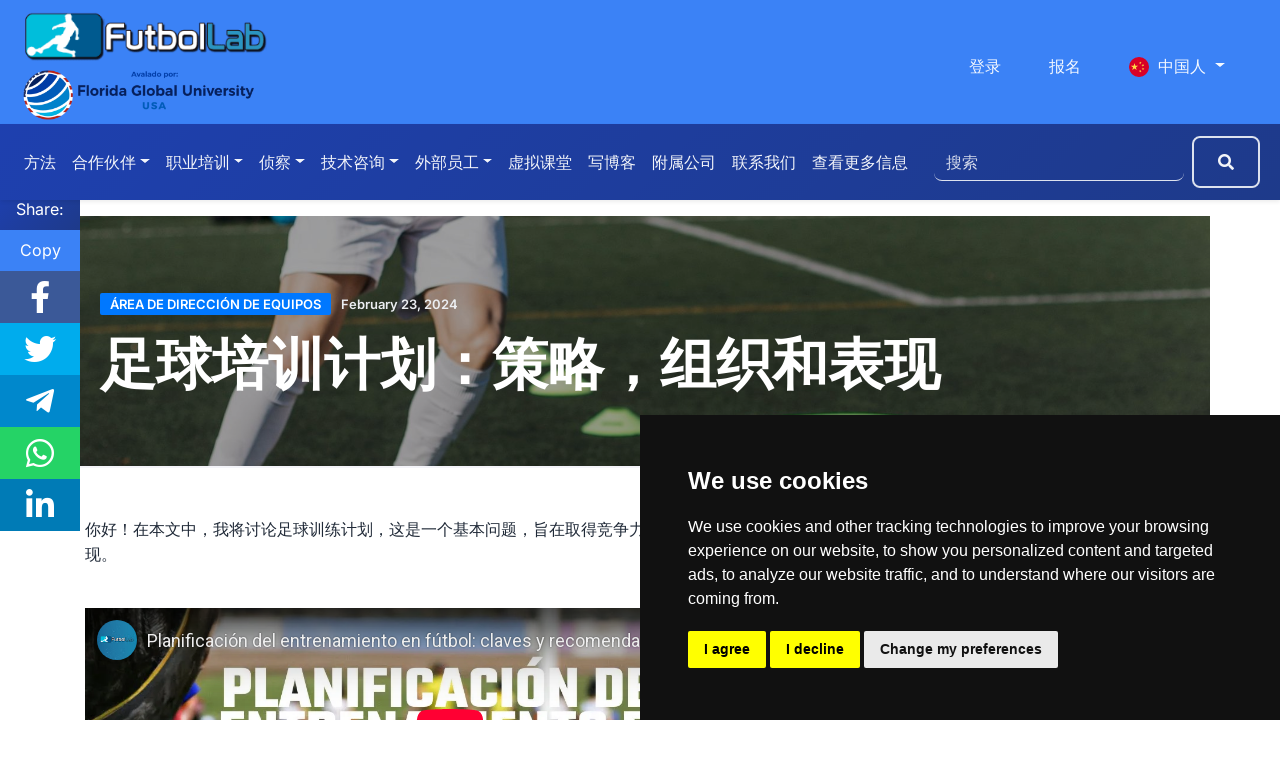

--- FILE ---
content_type: text/html; charset=UTF-8
request_url: https://www.futbollab.com/cn/%E6%96%B0%E9%97%BB/football-training-planning-strategy-organization-and-performance
body_size: 19364
content:
<!doctype html>
<html lang="zh">

<head>
    <meta charset="utf-8">
    <meta http-equiv="X-UA-Compatible" content="IE=edge">
    <meta name="viewport" content="width=device-width, initial-scale=1, shrink-to-fit=no">

    <link rel="shortcut icon" href="https://cdn.futbollab.com/favicon.ico" type="image/x-icon">


    <!-- CSRF Token -->
    <meta name="csrf-token" content="8mIhxPdSOJjpDCwTCDPERxXWjW53YJ0TXdwxiAoI">
    <meta name="ahrefs-site-verification" content="96b9bc4467c96bf02ae1628f1291db01e5d680c41df9ce86e81c7041c13cb511">

    <link rel="canonical" href="https://www.futbollab.com/cn/%E6%96%B0%E9%97%BB/football-training-planning-strategy-organization-and-performance" />
            <link rel="alternate" hreflang="ar" href="https://www.futbollab.com/ar/أخبار/tkhtyt-tdryb-kr-alkdm-alastratyjy-oaltnthym-oalada" />
            <link rel="alternate" hreflang="zh" href="https://www.futbollab.com/cn/新闻/football-training-planning-strategy-organization-and-performance" />
            <link rel="alternate" hreflang="en" href="https://www.futbollab.com/en/news/football-training-planning-strategy-organization-and-performance" />
            <link rel="alternate" hreflang="es" href="https://www.futbollab.com/es/noticia/planificacion-del-entrenamiento-en-futbol" />
            <link rel="alternate" hreflang="fr" href="https://www.futbollab.com/fr/actualités/planification-de-la-formation-au-football-strategie-organisation-et-performance" />
            <link rel="alternate" hreflang="it" href="https://www.futbollab.com/it/notizie/pianificazione-dellallenamento-del-calcio-strategia-organizzazione-e-prestazioni" />
            <link rel="alternate" hreflang="ja" href="https://www.futbollab.com/ja/ニュース/football-training-planning-strategy-organization-and-performance" />
            <link rel="alternate" hreflang="pt" href="https://www.futbollab.com/pt/notícias/planejamento-de-treinamento-de-futebol-estrategia-organizacao-e-desempenho" />
            <link rel="alternate" hreflang="ru" href="https://www.futbollab.com/ru/новости/planirovanie-futbolnogo-obucheniya-strategiya-organizatsiya-i-proizvoditelnost" />
            <link rel="alternate" hreflang="de" href="https://www.futbollab.com/de/Nachrichten/fussballausbildungsplanung-strategie-organisation-und-leistung" />
        <link rel="alternate" hreflang="x-default" href="https://www.futbollab.com/en/news/football-training-planning-strategy-organization-and-performance" />

    <link rel="alternate" type="application/rss+xml" title="教练新闻和感兴趣的文章，足球技术员的锻炼和感兴趣的方面，有关足球信息的博客。" href="https://www.futbollab.com/rss_cn.xml" />
    <!-- SEO -->
    <title>“足球训练计划：提高绩效并实现目标的关键” - FutbolLab</title>
<meta name="description" content="发现足球训练计划的重要性，以实现一支竞争激烈的球队并提高球员的表现。在本文中了解本赛季的阶段，培训目标，培训课程，每周的计划，监视和评估。">
<meta name="keywords" content="季节的阶段, 培训目标, 设计, 规划, 训练, 足球, 跟进, 评估, 外在因素">
<meta name="robots" content="index,follow">
    <meta property="og:title" content="“足球训练计划：提高绩效并实现目标的关键”" />
<meta property="og:description" content="发现足球训练计划的重要性，以实现一支竞争激烈的球队并提高球员的表现。在本文中了解本赛季的阶段，培训目标，培训课程，每周的计划，监视和评估。" />
<meta property="og:type" content="Article" />
<meta property="og:url" content="https://www.futbollab.com/cn/%E6%96%B0%E9%97%BB/football-training-planning-strategy-organization-and-performance" />
<meta property="og:image" content="https://cdn.futbollab.com/storage/blog/seo/blog---prevencion-de-lesiones-de-isquiotibiales.jpg" />

    <meta name="twitter:title" content="“足球训练计划：提高绩效并实现目标的关键”" />
<meta name="twitter:description" content="发现足球训练计划的重要性，以实现一支竞争激烈的球队并提高球员的表现。在本文中了解本赛季的阶段，培训目标，培训课程，每周的计划，监视和评估。" />
<meta name="twitter:site" content="@FutbolLab" />
<meta name="twitter:images0" content="https://cdn.futbollab.com/storage/blog/seo/blog---prevencion-de-lesiones-de-isquiotibiales.jpg" />
    <script type="application/ld+json">
        {
            "@context": "https://schema.org",
            "@type": "EducationalOrganization",
            "name": "FutbolLab",
            "url": "https://www.futbollab.com",
            "logo": "https://cdn.futbollab.com/img/logo_futbollab_final.png",
            "image": "https://cdn.futbollab.com/img/logo_futbollab_final.png",
            "email": "atencion@futbollab.com",
            "telephone": "+34934386000",
            "address": {
                "@type": "PostalAddress",
                "streetAddress": "Carrer de Joan Fernández i Comas, 3",
                "addressLocality": "Cornellà de Llobregat",
                "addressRegion": "Cataluña",
                "postalCode": "08940",
                "addressCountry": {
                    "@type": "Country",
                    "name": "ES"
                }
            },
            "sameAs": [
                "https://www.facebook.com/Futbollab.es",
                "https://twitter.com/futbollab",
                "https://www.instagram.com/futbollab",
                "https://www.youtube.com/channel/UCFYLHKI69MRS8Viu5w-QbTw"
            ]
        }
    </script>
        
    <link rel="preload" as="font" crossorigin="crossorigin" type="font/woff2" href="https://cdn.futbollab.com/vendor/fontawesome/webfonts/fa-solid-900.woff2">
    <link rel="preload" as="font" crossorigin="crossorigin" type="font/woff2" href="https://cdn.futbollab.com/vendor/fontawesome/webfonts/fa-brands-400.woff2">
    <link rel="preload" as="font" crossorigin="crossorigin" type="font/woff2" href="https://cdn.futbollab.com/vendor/fontawesome/webfonts/fa-regular-400.woff2">
    <link rel="preload" as="font" crossorigin="crossorigin" type="font/woff" href="https://cdn.jsdelivr.net/gh/kenwheeler/slick@1.8.1/slick/fonts/slick.woff">


    <link rel="preload" as="style" href="https://cdn.futbollab.com/vendor/fontawesome/css/all.min.css">
    <link rel="preload" as="style" href="https://cdn.futbollab.com/vendor/bootstrap/css/bootstrap.min.css">
    <link rel="preload" as="style" href="https://cdn.futbollab.com/css/futbollab.min.css?v=1.1.3">
    <link rel="preload" as="script" href="https://cdn.futbollab.com/vendor/jquery/jquery.min.js">
    <link rel="preload" as="script" href="https://cdn.futbollab.com/vendor/bootstrap/js/bootstrap.bundle.min.js">
    
    <script type="text/javascript" src="https://cdn.futbollab.com/js/cookie.min.js?v=1.0.0" charset="UTF-8"></script>
    <script type="text/javascript" charset="UTF-8">document.addEventListener('DOMContentLoaded', function () {
    cookieconsent.run({"notice_banner_type":"simple","consent_type":"express","palette":"dark","language":"cn","page_load_consent_levels":["strictly-necessary"],"notice_banner_reject_button_hide":false,"preferences_center_close_button_hide":false,"page_refresh_confirmation_buttons":false,"website_privacy_policy_url":"https://www.futbollab.com/cn/%E9%A5%BC%E5%B9%B2","website_name":"FutbolLab"});
    });</script>

    <!-- Icons -->
    <link href="https://cdn.futbollab.com/vendor/fontawesome/css/all.min.css" rel="stylesheet" type="text/css">

    <!-- Bootstrap core CSS-->
    <link href="https://cdn.futbollab.com/vendor/bootstrap/css/bootstrap.min.css" rel="stylesheet" type="text/css">

                <link rel="stylesheet" type="text/css" href="https://cdn.jsdelivr.net/npm/slick-carousel@1.8.1/slick/slick.css" />
    <link rel="stylesheet" type="text/css" href="https://cdn.jsdelivr.net/gh/kenwheeler/slick@1.8.1/slick/slick-theme.css" />
    <!-- Custom styles for this template-->
    <link href="https://cdn.futbollab.com/css/futbollab.min.css?v=1.1.3" rel="stylesheet" type="text/css">
                <style>.comment-admin{color: #fff;background-color: #6c757d;display: inline-block;padding: 0.25em 0.4em;font-size: 0.8rem;font-weight: 700;line-height: 1;text-align: center;white-space: nowrap;vertical-align: baseline;margin-left: 8px;border-radius: 0.25rem;}#comment-list{margin:0}.comment-list{list-style-type:none;padding:0}.comment-item{padding-top:20px}.comment-content{display:block;background:#fff;padding:15px 20px;border-left:12px solid #0078ff;border-right:2px solid #0078ff;-moz-box-shadow:2px 2px 15px #ccc;-webkit-box-shadow:2px 2px 15px #ccc;box-shadow:2px 2px 15px #ccc}.comment-list .comment-list{margin-left:35px}.comment-list .comment-list .comment-list .comment-list .comment-list{margin-left:0}@media  only screen and (max-width:600px){.comment-list{margin-left:20px}.comment-list .comment-list .comment-list{margin-left:0}}@media  only screen and (max-width:1000px){.comment-list{margin-top:20px;margin-left:25px}}.comment-header{display:flex;align-items:center;flex-wrap:wrap;font-size:.9rem;border-bottom:#bbb 1px solid;margin-bottom:6px;padding-bottom:6px}.comment-footer{border-top:#bbb 1px solid;margin-top:6px;padding-top:6px}.comment-author{font-size:1.1rem;margin:0}.comment-author-reply{font-size:1rem;margin:0}.comment-reply.active{font-weight:700}.comment-header i{margin:0 8px;color:#bbb}.comment-header .dot{height:7px;width:7px;background-color:#bbb;border-radius:50%;display:inline-block;margin:0 8px}.responsive-iframe{position:relative;overflow:hidden;width:100%;padding-top:56.25%}.responsive-iframe iframe{position:absolute;top:0;left:0;bottom:0;right:0;width:100%;height:100%}.post-navigation{margin-top:20px;border-top:1px solid #d5d7db;border-bottom:1px solid #d5d7db;padding:20px 0}.post-navigation .row>:first-child{border-right:1px solid #d5d7db}.post-navigation .nav-next{text-align:right}.post-navigation .nav-next,.post-navigation .nav-previous{display:block}.post-navigation .nav-previous i{margin-right:10px}.post-navigation .nav-next i{margin-left:10px}.post-navigation .nav-next .title{flex-direction:row-reverse}.post-navigation .title{font-size:.85rem;display:flex;align-items:center;color:#0078ff}.post-navigation .post-title{color:#000}.post-navigation a:hover .post-title{color:#0078ff}.post-navigation a:hover{text-decoration:none}#toc_container{background:#f9f9f9 none repeat scroll 0 0;border:1px solid #aaa;display:table;font-size:95%;margin-bottom:1em;padding:20px;width:auto}.toc_title{font-weight:700;text-align:center}.toc_list{padding:0;margin:0}.toc_list ol{padding-left:30px}#toc_container ol{counter-reset:item}#toc_container li{display:block}#toc_container li:before{content:counters(item, ".") " ";counter-increment:item}.category-widget ul li{display:block;border-bottom:1px solid #d5d7db}.category-widget ul li>a{display:block;-webkit-transition:.2s color;transition:.2s color;color:#000}.category-widget ul li>a>span{float:right;color:#fff;background-color:#0078ff;padding:0 5px;font-weight:600;border-radius:2px}.category-widget ul li>a:focus,.category-widget ul li>a:hover{text-decoration:none;color:#0078ff}.post-meta .post-category{font-size:13px;text-transform:uppercase;padding:3px 10px;font-weight:600;border-radius:2px;margin-right:5px;color:#fff;background-color:#0078ff;-webkit-transition:.2s opacity;transition:.2s opacity}.post-meta .post-category:focus,.post-meta .post-category:hover{text-decoration:none;opacity:.75}.recomended-posts .post-image{width:90px;float:left;margin-right:15px}.recomended-posts a{font-size:1.1rem;color:#000}.recomended-posts a:hover{color:#000}.recomended-posts>div{display:flex}.recomended-posts .post-title{font-size:1rem}.product-section-title,aside h2{font-size:1.75rem}.product-title{font-size:1.35rem}.product-title a{color:#000}.product-title a:hover{text-decoration:none;color:#0078ff}.page-header{position:relative;margin:0;padding-top:60px;padding-bottom:60px;background-color:#fbfbfd;border-bottom:2px solid #f4f4f9}.page-header .background-img{position:absolute;top:0;left:0;right:0;bottom:0;background-position:center;background-size:cover}.page-header .background-img::before{content:'';width:100%;height:100%;position:absolute;background-color:rgba(0,0,0,.35)}.page-header .post-meta{margin:15px 0}#post-header.page-header h1{color:#fff;font-weight:700}.page-header .post-meta .post-date{color:#eceef2}.post-meta .post-date{font-size:13px;font-weight:600}body.bg-futbollab-4{background-color:#fff!important}.post-item iframe,.post-item img{max-width:100%;width:100%;height: auto;}blockquote{display:block;background:#fff;padding:15px 20px 15px 45px;margin:0 0 20px;position:relative;font-family:Georgia,serif;font-size:.9rem;line-height:1.2;color:#666;text-align:justify;border-left:15px solid #0078ff;border-right:2px solid #0078ff;-moz-box-shadow:2px 2px 15px #ccc;-webkit-box-shadow:2px 2px 15px #ccc;box-shadow:2px 2px 15px #ccc}blockquote::before{content:"\201C";font-family:Georgia,serif;font-size:60px;font-weight:700;color:#999;position:absolute;left:10px;top:5px}blockquote::after{content:""}blockquote a{text-decoration:none;cursor:pointer;padding:0 3px}blockquote em{font-style:italic}.post-item iframe{aspect-ratio:16/9;height:auto;min-height:250px}.grecaptcha-badge{visibility:hidden}</style>

    <!-- Core JavaScript-->
    <script src="https://cdn.futbollab.com/vendor/jquery/jquery.min.js"></script>
    <script defer src="https://cdn.futbollab.com/vendor/bootstrap/js/bootstrap.bundle.min.js"></script>
</head>

<body class="bg-futbollab-4" ondragstart="return false;" ondrop="return false;">
    <div id="logos" class="container-fluid bg-futbollab-2 pt-2 pb-0">
    <div class="row">
        <div class="col-12 col-lg-6 col-xl-4 d-flex justify-content-center justify-content-lg-start flex-wrap">
            <a href="https://www.futbollab.com/cn">
                <img src="https://cdn.futbollab.com/img/logo_futbollab_final.png" height="50px" class="mx-2 my-1" alt="Logo Futbollab">
            </a>
            <img src="https://cdn.futbollab.com/img/logo-fgu-b.png" height="50px" class="mx-2 my-1" alt="Logo Ucav">
        </div>
        <div class="col-12 col-lg-6 col-xl-8 d-flex align-items-center justify-content-center justify-content-lg-end">
            <nav class="navbar navbar-dark nav-right">
                <ul class="nav justify-content-center justify-content-lg-end">
                    
                    
                                                                        <li class="nav-item">
                                <a class="nav-link" href="https://www.futbollab.com/cn/%E7%99%BB%E5%BD%95">登录</a>
                            </li>
                            <li class="nav-item">
                                <a class="nav-link" href="https://www.futbollab.com/cn/%E6%B3%A8%E5%86%8C">报名</a>
                            </li>
                                            
                    <li class="nav-item dropdown">
                        <a class="nav-link dropdown-toggle" data-toggle="dropdown" href="#" role="button" aria-haspopup="true" aria-expanded="false">
                            <img class="mr-1" src="https://cdn.futbollab.com/img/icons/languages/cn.svg" class="lazyload" alt="國旗 中国" title="中国" height="20">
                            中国人
                        </a>
                        <div class="dropdown-menu dropdown-menu-right" style="z-index: 1021">
                                                                                                <a class="dropdown-item" lang="ar" href="https://www.futbollab.com/ar/أخبار/tkhtyt-tdryb-kr-alkdm-alastratyjy-oaltnthym-oalada">
                                        <span class="lazy-dropdown mr-1">
                                            <img class="lazy" src="https://cdn.futbollab.com/img/lazy.gif" data-src="https://cdn.futbollab.com/img/icons/languages/ar.svg" alt="國旗 阿拉伯语" height="20">
                                        </span>
                                        العربية
                                    </a>
                                                                                                                                                                                            <a class="dropdown-item" lang="en" href="https://www.futbollab.com/en/news/football-training-planning-strategy-organization-and-performance">
                                        <span class="lazy-dropdown mr-1">
                                            <img class="lazy" src="https://cdn.futbollab.com/img/lazy.gif" data-src="https://cdn.futbollab.com/img/icons/languages/en.svg" alt="國旗 英語" height="20">
                                        </span>
                                        English
                                    </a>
                                                                                                                                <a class="dropdown-item" lang="es" href="https://www.futbollab.com/es/noticia/planificacion-del-entrenamiento-en-futbol">
                                        <span class="lazy-dropdown mr-1">
                                            <img class="lazy" src="https://cdn.futbollab.com/img/lazy.gif" data-src="https://cdn.futbollab.com/img/icons/languages/es.svg" alt="國旗 西班牙语" height="20">
                                        </span>
                                        Español
                                    </a>
                                                                                                                                <a class="dropdown-item" lang="fr" href="https://www.futbollab.com/fr/actualités/planification-de-la-formation-au-football-strategie-organisation-et-performance">
                                        <span class="lazy-dropdown mr-1">
                                            <img class="lazy" src="https://cdn.futbollab.com/img/lazy.gif" data-src="https://cdn.futbollab.com/img/icons/languages/fr.svg" alt="國旗 法國" height="20">
                                        </span>
                                        Francais
                                    </a>
                                                                                                                                <a class="dropdown-item" lang="it" href="https://www.futbollab.com/it/notizie/pianificazione-dellallenamento-del-calcio-strategia-organizzazione-e-prestazioni">
                                        <span class="lazy-dropdown mr-1">
                                            <img class="lazy" src="https://cdn.futbollab.com/img/lazy.gif" data-src="https://cdn.futbollab.com/img/icons/languages/it.svg" alt="國旗 意大利" height="20">
                                        </span>
                                        Italiano
                                    </a>
                                                                                                                                <a class="dropdown-item" lang="ja" href="https://www.futbollab.com/ja/ニュース/football-training-planning-strategy-organization-and-performance">
                                        <span class="lazy-dropdown mr-1">
                                            <img class="lazy" src="https://cdn.futbollab.com/img/lazy.gif" data-src="https://cdn.futbollab.com/img/icons/languages/ja.svg" alt="國旗 日本" height="20">
                                        </span>
                                        日本人
                                    </a>
                                                                                                                                <a class="dropdown-item" lang="pt" href="https://www.futbollab.com/pt/notícias/planejamento-de-treinamento-de-futebol-estrategia-organizacao-e-desempenho">
                                        <span class="lazy-dropdown mr-1">
                                            <img class="lazy" src="https://cdn.futbollab.com/img/lazy.gif" data-src="https://cdn.futbollab.com/img/icons/languages/pt.svg" alt="國旗 葡萄牙" height="20">
                                        </span>
                                        Português
                                    </a>
                                                                                                                                <a class="dropdown-item" lang="ru" href="https://www.futbollab.com/ru/новости/planirovanie-futbolnogo-obucheniya-strategiya-organizatsiya-i-proizvoditelnost">
                                        <span class="lazy-dropdown mr-1">
                                            <img class="lazy" src="https://cdn.futbollab.com/img/lazy.gif" data-src="https://cdn.futbollab.com/img/icons/languages/ru.svg" alt="國旗 俄" height="20">
                                        </span>
                                        русский
                                    </a>
                                                                                                                                <a class="dropdown-item" lang="de" href="https://www.futbollab.com/de/Nachrichten/fussballausbildungsplanung-strategie-organisation-und-leistung">
                                        <span class="lazy-dropdown mr-1">
                                            <img class="lazy" src="https://cdn.futbollab.com/img/lazy.gif" data-src="https://cdn.futbollab.com/img/icons/languages/de.svg" alt="國旗 德國" height="20">
                                        </span>
                                        Deutsch
                                    </a>
                                                                                    </div>
                    </li>

                </ul>
            </nav>
        </div>
    </div>
</div>
    <nav id="menu" class="navbar navbar-expand-lg navbar-dark py-0 py-lg-1 shadow-sm bg-futbollab-1">
    <button type="button" data-toggle="collapse" data-target="#navbarContent" aria-controls="navbars"
        aria-expanded="false" aria-label="Toggle navigation" class="navbar-toggler">
        <span class="navbar-toggler-icon"></span>
    </button>

    <div class="d-sm-block p-0 col-9 d-lg-none">
        <form class="d-flex flex-row my-0 my-sm-2 col-lg-12 pl-2 pr-1 align-items-center justify-content-lg-end" action="https://www.futbollab.com/cn/%E5%AF%BB%E6%89%BE" method="get">
            <input type="hidden" name="_token" value="8mIhxPdSOJjpDCwTCDPERxXWjW53YJ0TXdwxiAoI">            <input class="form-control mr-sm-2 col-9 col-sm-8 col-lg-10 animInput" type="search" name="search" placeholder="搜索" aria-label="搜索">
            <button class="btn btn-outline-primary my-2 my-sm-0 btnsearch" type="submit">
                <span>搜索</span>
                <i class="fa fa-search" aria-hidden="true"></i></button>
        </form>
    </div>
    <div id="navbarContent" class="collapse navbar-collapse justify-content-between">
        <ul class="navbar-nav nav">
            <li class="nav-item"><a href="https://www.futbollab.com/cn" class="nav-link text-capitalize">方法</a></li>
            <li class="nav-item dropdown megamenu">
                <a href="" data-toggle="dropdown" aria-haspopup="true" aria-expanded="false"
                    class="nav-link dropdown-toggle text-capitalize">合作伙伴</a>
                <div class="dropdown-menu border-0 p-0 m-0">
                    <div class="container-flux">
                        <div class="row bg-futbollab-3 rounded-0 m-0 shadow-sm">
                            <div class="col-lg-8">
                                <div class="p-4">
                                    <div class="row">
                                        <div class="col-lg-6 col-xl-5 offset-0 offset-xl-1 mb-4">
                                            <h6 class="font-weight-bold text-uppercase">佛罗里达全球大学课程</h6>
                                            <ul class="list-unstyled">
                                                <li class="nav-item"><a href="https://www.futbollab.com/cn/%E8%AF%BE%E7%A8%8B/%E7%B1%BB%E5%88%AB/%E4%BD%9B%E7%BD%97%E9%87%8C%E8%BE%BE%E7%8E%AF%E7%90%83%E5%A4%A7%E5%AD%A6-%E7%A1%95%E5%A3%AB%E5%AD%A6%E4%BD%8D" class="nav-link text-small pb-0 ">佛罗里达环球大学 硕士学位</a></li>
                                                <li class="nav-item"><a href="https://www.futbollab.com/cn/%E8%AF%BE%E7%A8%8B/%E7%B1%BB%E5%88%AB/%E4%BD%9B%E7%BD%97%E9%87%8C%E8%BE%BE%E5%85%A8%E7%90%83%E5%A4%A7%E5%AD%A6%E4%B8%93%E5%AE%B6" class="nav-link text-small pb-0 ">佛罗里达环球大学专家</a></li>
                                                <li class="nav-item"><a href="https://www.futbollab.com/cn/%E8%AF%BE%E7%A8%8B/%E7%B1%BB%E5%88%AB/%E4%BD%9B%E7%BD%97%E9%87%8C%E8%BE%BE%E5%85%A8%E7%90%83%E5%A4%A7%E5%AD%A6%E6%8A%80%E6%9C%AF%E4%BA%BA%E5%91%98" class="nav-link text-small pb-0 ">佛罗里达全球大学技术人员</a></li>
                                                <li class="nav-item"><a href="https://www.futbollab.com/cn/%E8%AF%BE%E7%A8%8B" class="nav-link text-small pb-0 ">查看所有学位</a></li>
                                            </ul>
                                        </div>
                                        <div class="col-lg-6 col-xl-5 mb-4">
                                            <h6 class="font-weight-bold text-uppercase">足球课程</h6>
                                            <ul class="list-unstyled">
                                                <li class="nav-item"><a href="https://www.futbollab.com/cn/%E8%AF%BE%E7%A8%8B/%E7%B1%BB%E5%88%AB/%E8%B6%B3%E7%90%83%E5%AE%9E%E9%AA%8C%E5%AE%A4%E5%A4%A7%E5%B8%88%E8%B5%9B" class="nav-link text-small pb-0">伊莎贝尔一世大学硕士</a></li>
                                                <li class="nav-item"><a href="https://www.futbollab.com/cn/%E8%AF%BE%E7%A8%8B/%E7%B1%BB%E5%88%AB/%E8%B6%B3%E7%90%83%E5%AE%9E%E9%AA%8C%E5%AE%A4%E4%B8%93%E5%AE%B6" class="nav-link text-small pb-0 ">足球专家</a></li>
                                                <li class="nav-item"><a href="https://www.futbollab.com/cn/%E8%AF%BE%E7%A8%8B/%E7%B1%BB%E5%88%AB/FutbolLab-%E6%8A%80%E6%9C%AF%E4%BA%BA%E5%91%98" class="nav-link text-small pb-0 ">足球技师</a></li>
                                                <li class="nav-item"><a href="https://www.futbollab.com/cn/%E8%AF%BE%E7%A8%8B" class="nav-link text-small pb-0 ">查看所有学位</a></li>
                                            </ul>
                                        </div>
                                    </div>
                                </div>
                            </div>
                            <div class="col-lg-4 px-0 d-none d-lg-block">
                                <img alt="Master y Cursos" src="https://cdn.futbollab.com/img/cursos.png" loading="lazy">
                            </div>
                        </div>
                    </div>
                </div>
            </li>
            <li class="nav-item dropdown megamenu">
                <a href="" data-toggle="dropdown" aria-haspopup="true" aria-expanded="false"
                    class="nav-link dropdown-toggle text-capitalize">职业培训</a>
                <div class="dropdown-menu border-0 p-0 m-0">
                    <div class="container-flux">
                        <div class="row bg-futbollab-3 rounded-0 m-0 shadow-sm">
                            <div class="col-lg-8">
                                <div class="p-4">
                                    <div class="row">
                                        <div class="col-lg-6 col-xl-5 offset-0 offset-xl-1 mb-4">
                                            <h6 class="font-weight-bold text-uppercase">职业培训</h6>
                                            <ul class="list-unstyled">
                                                <li class="nav-item"><a href="https://www.futbollab.com/cn/%E8%AF%BE%E7%A8%8B/%E8%B6%B3%E7%90%83%E6%95%99%E7%BB%83%E8%AF%BE%E7%A8%8B1%E7%BA%A7" class="nav-link text-small pb-0">教练课程1级</a></li>
                                                <li class="nav-item"><a href="https://www.futbollab.com/cn/%E8%AF%BE%E7%A8%8B/%E8%B6%B3%E7%90%832%E7%BA%A7%E4%B8%AD%E7%BA%A7%E7%9A%84%E6%AD%A3%E5%BC%8F%E5%A4%B4%E8%A1%94" class="nav-link text-small pb-0 ">教练课程2级</a></li>
                                                <li class="nav-item"><a href="https://www.futbollab.com/cn/%E8%AF%BE%E7%A8%8B/%E8%B6%B3%E7%90%83%E5%AE%98%E6%96%B9%E9%AB%98%E5%AD%A6%E4%BD%8D" class="nav-link text-small pb-0 ">教练课程3级</a></li>
                                                <li class="nav-item"><a href="https://www.futbollab.com/cn/%E8%81%8C%E4%B8%9A%E5%9F%B9%E8%AE%AD" class="nav-link text-small pb-0 ">查看所有学位</a></li>
                                            </ul>
                                        </div>
                                        <div class="col-lg-6 col-xl-5 mb-4">
                                            <h6 class="font-weight-bold text-uppercase">卡斯特尔德费尔斯</h6>
                                            <ul class="list-unstyled">
                                                <li class="nav-item"><a href="https://www.futbollab.com/cn/%E8%AF%BE%E7%A8%8B/%E8%B6%B3%E7%90%83%E5%AE%98%E6%96%B9%E4%B8%AD%E7%BA%A7%E5%AD%A6%E4%BD%8D" class="nav-link text-small pb-0">足球中的FP中级</a></li>
                                                <li class="nav-item"><a href="https://www.futbollab.com/cn/%E8%AF%BE%E7%A8%8B/%E8%B6%B3%E7%90%83%E5%AE%98%E6%96%B9%E9%AB%98%E5%AD%A6%E4%BD%8D" class="nav-link text-small pb-0 ">FP足球高等学位</a></li>
                                                <li class="nav-item"><a href="https://www.futbollab.com/cn/%E8%AF%BE%E7%A8%8B/%E8%87%AA%E7%84%B6%E7%8E%AF%E5%A2%83%E4%B8%AD%E4%BD%93%E8%82%B2%E6%B4%BB%E5%8A%A8%E7%9A%84%E5%AE%98%E6%96%B9%E4%B8%AD%E7%AD%89%E7%A8%8B%E5%BA%A6" class="nav-link text-small pb-0 ">自然环境中体育活动的FP中学学位</a></li>
                                            </ul>
                                        </div>
                                    </div>
                                </div>
                            </div>
                            <div class="col-lg-4 px-0 d-none d-lg-block">
                                <img alt="Formación Profesional" src="https://cdn.futbollab.com/img/fp2.png" loading="lazy">
                            </div>
                        </div>
                    </div>
                </div>
            </li>
            <li class="nav-item dropdown megamenu">
                <a href="" data-toggle="dropdown" aria-haspopup="true" aria-expanded="false"
                    class="nav-link dropdown-toggle text-capitalize">侦察</a>
                <div class="dropdown-menu border-0 p-0 m-0">
                    <div class="container-flux">
                        <div class="row bg-futbollab-3 rounded-0 m-0 shadow-sm">
                            <div class="col-lg-8">
                                <div class="p-4">
                                    <div class="row">
                                        <div class="col-lg-12 col-xl-11 offset-0 offset-xl-1 mb-4">
                                            <h6 class="font-weight-bold text-uppercase">侦察</h6>
                                            <ul class="list-unstyled">
                                                <li class="nav-item">
                                                    <a href="https://www.futbollab.com/cn/%E5%AE%9E%E4%B9%A0/%E6%95%99%E7%BB%83" class="nav-link text-small pb-0">团队实习</a>
                                                </li>
                                                <li class="nav-item">
                                                    <a href="https://www.futbollab.com/cn/%E5%AE%9E%E4%B9%A0/%E7%90%83%E5%91%98" class="nav-link text-small pb-0 ">实习</a>
                                                </li>
                                                <li class="nav-item">
                                                    <a href="https://www.futbollab.com/cn/%E5%AE%9E%E4%B9%A0/%E5%9B%A2%E9%98%9F" class="nav-link text-small pb-0 ">球员实习</a>
                                                </li>
                                                <li class="nav-item">
                                                    <a href="https://www.futbollab.com/cn/%E5%AE%9E%E4%B9%A0%E6%9C%BA%E4%BC%9A" class="nav-link text-small pb-0 ">查看所有课程</a>
                                                </li>
                                            </ul>
                                        </div>
                                    </div>
                                </div>
                            </div>
                            <div class="col-lg-4 px-0 d-none d-lg-block">
                                <img alt="Parantías" src="https://cdn.futbollab.com/img/pasantiasDegradado.png" loading="lazy">
                            </div>
                        </div>
                    </div>
                </div>
            </li>
            <li class="nav-item dropdown megamenu">
                <a href="" data-toggle="dropdown" aria-haspopup="true" aria-expanded="false"
                    class="nav-link dropdown-toggle text-capitalize">技术咨询</a>
                <div class="dropdown-menu border-0 p-0 m-0">
                    <div class="container-flux">
                        <div class="row bg-futbollab-3 rounded-0 m-0 shadow-sm">
                            <div class="col-lg-8">
                                <div class="p-4">
                                    <div class="row">
                                        <div class="col-lg-12 col-xl-11 offset-0 offset-xl-1 mb-4">
                                            <h6 class="font-weight-bold text-uppercase">技术咨询</h6>
                                            <ul class="list-unstyled">
                                                <li class="nav-item"><a href="https://www.futbollab.com/cn/%E6%8A%80%E6%9C%AF%E6%8C%87%E5%AF%BC" class="nav-link text-small pb-0">俱乐部技术管理</a></li>
                                                <li class="nav-item"><a href="https://www.futbollab.com/cn/%E4%BE%A6%E5%AF%9F" class="nav-link text-small pb-0">追踪</a></li>
                                                <li class="nav-item"><a href="https://www.futbollab.com/cn/%E5%BF%A0%E5%91%8A" class="nav-link text-small pb-0 ">专业建议</a></li>
                                                <li class="nav-item"><a href="https://www.futbollab.com/cn/%E8%B7%9F%E8%BF%9B" class="nav-link text-small pb-0 ">关于我们</a></li>
                                                <li class="nav-item"><a href="https://www.futbollab.com/cn/%E5%91%98%E5%B7%A5%E5%A4%96%E9%83%A8" class="nav-link text-small pb-0 ">外部人员</a></li>
                                                <li class="nav-item"><a href="https://www.futbollab.com/cn/%E6%8A%80%E6%9C%AF%E5%92%A8%E8%AF%A2" class="nav-link text-small pb-0">查看所有实习</a></li>
                                            </ul>
                                        </div>
                                    </div>
                                </div>
                            </div>
                            <div class="col-lg-4 px-0 d-none d-lg-block">
                                <img alt="Asesoria" src="https://cdn.futbollab.com/img/asesoria2.png" loading="lazy">
                            </div>
                        </div>
                    </div>
                </div>
            </li>
            <li class="nav-item dropdown megamenu">
                <a href="" data-toggle="dropdown" aria-haspopup="true" aria-expanded="false"
                    class="nav-link dropdown-toggle text-capitalize">外部员工</a>
                <div class="dropdown-menu border-0 p-0 m-0">
                    <div class="container-flux">
                        <div class="row bg-futbollab-3 rounded-0 m-0 shadow-sm">
                            <div class="col-lg-8">
                                <div class="p-4">
                                    <div class="row">
                                        <div class="col-lg-12 col-xl-11 offset-0 offset-xl-1 mb-4">
                                            <h6 class="font-weight-bold text-uppercase">外部员工</h6>
                                            <ul class="list-unstyled">
                                                <li class="nav-item"><a href="https://www.futbollab.com/cn/%E6%88%91%E4%BB%AC%E6%98%AF%E8%B0%81" class="nav-link text-small pb-0">我们是谁</a></li>
                                                <li class="nav-item"><a href="https://www.futbollab.com/cn/%E5%90%88%E4%BD%9C%E8%80%85" class="nav-link text-small pb-0 ">贡献者</a></li>
                                                <li class="nav-item"><a href="https://www.futbollab.com/cn/%E6%96%B9%E6%B3%95%E8%AE%BA" class="nav-link text-small pb-0 ">足球大师</a></li>
                                                <li class="nav-item"><a href="https://www.futbollab.com/cn/%E5%B7%A5%E4%BD%9C%E8%A2%8B" class="nav-link text-small pb-0 ">工作委员会</a></li>
                                                <li class="nav-item"><a href="https://www.futbollab.com/cn/%E5%85%B3%E4%BA%8E%E6%88%91%E4%BB%AC" class="nav-link text-small pb-0 ">查看所有实习</a></li>
                                            </ul>
                                        </div>
                                    </div>
                                </div>
                            </div>
                            <div class="col-lg-4 px-0 d-none d-lg-block">
                                <img alt="Sobre nosotros"src="https://cdn.futbollab.com/img/sobrenos.png" loading="lazy">
                            </div>
                        </div>
                    </div>
                </div>
            </li>
            <li class="nav-item"><a href="https://aulavirtual.futbollab.com/login/" target="_blank" rel="nofollow noreferrer" class="nav-link text-capitalize">虚拟课堂</a></li>
            <li class="nav-item"><a href="https://www.futbollab.com/cn/%E6%96%B0%E9%97%BB" class="nav-link text-capitalize">写博客</a></li>
            <li class="nav-item"><a href="https://www.futbollab.com/cn/%E4%BC%99%E4%BC%B4" class="nav-link text-capitalize">附属公司</a></li>
            <li class="nav-item"><a href="https://www.futbollab.com/cn/%E4%B8%8E%E6%88%91%E4%BB%AC%E8%81%94%E7%BB%9C" class="nav-link text-capitalize">联系我们</a></li>
            <li class="nav-item"><a href="https://www.futbollab.com/cn/validar/diploma" rel="nofollow noreferrer" class="nav-link text-capitalize">查看更多信息</a></li>
        </ul>
        <div class="d-none d-lg-flex col-lg-4 col-xl-3 p-0">
            <form class="d-flex flex-row my-0 my-sm-2 col-lg-12 pl-2 pr-1 align-items-center justify-content-lg-end" action="https://www.futbollab.com/cn/%E5%AF%BB%E6%89%BE" method="get">
                <input type="hidden" name="_token" value="8mIhxPdSOJjpDCwTCDPERxXWjW53YJ0TXdwxiAoI">                <input class="form-control mr-sm-2 col-9 col-sm-8 col-lg-10 animInput" type="search" name="search" placeholder="搜索" aria-label="搜索">
                <button class="btn btn-outline-primary my-2 my-sm-0 btnsearch" type="submit">
                    <span>搜索</span>
                    <i class="fa fa-search" aria-hidden="true"></i></button>
            </form>
        </div>
    </div>
</nav>
        <div id="post-header" class="page-header container mx-auto mt-sm-3 ounded-sm overflow-hidden">
        <div class="background-img" style="background-image: url('https://cdn.futbollab.com/storage/blog/mobile/blog---prevencion-de-lesiones-de-isquiotibiales.jpg');"></div>
        <div class="container">
            <div class="row">
                <div class="col-md-10">
                    <div class="post-meta">
                                                    <a class="post-category" href="https://www.futbollab.com/cn/%E6%96%B0%E9%97%BB/%E7%B1%BB%E5%88%AB/area-de-direccion-de-equipos">Área de Dirección de Equipos</a>
                                                <span class="post-date">February 23, 2024</span>
                    </div>
                    <h1>足球培训计划：策略，组织和表现</h1>
                </div>
            </div>
        </div>
    </div>
    <div class="container">
        <div class="row">
            <section class="col-12 col-lg-8 mt-4">
                <article class="post-item">
                    <br><p>你好！在本文中，我将讨论足球训练计划，这是一个基本问题，旨在取得竞争力团队并提高球员的表现。</p><br><div class='responsive-iframe'><iframe allowfullscreen='' frameborder='0' height='360' src='https://www.youtube-nocookie.com/embed/ZvpHJEwg12M?rel=0' width='640'></iframe></div><br><p><em><strong>培训计划是指足球队在一个赛季进行的活动的组织和编程</strong></em>。适当的计划可以帮助玩家提高他们的抵抗力，力量，速度和技术技能，以及实现其绩效目标的团队。接下来，我们将解释足球训练计划的关键概念。</p><br><p><strong>季节的阶段</strong></p><p>足球赛季分为几个阶段，每个阶段都有不同的目标和挑战。通常，这些阶段是：</p><ul><li><strong>季前赛</strong>：它发生在赛季开始之前 <strong>它的目标是在整个赛季的剩余时间里做好准备。 .</strong>它着重于提高电阻，强度，速度和技术。</li><li><strong>常规赛</strong>：在常规赛期间，球队参加联赛和杯赛。 .<strong>此阶段的目的是在整个赛季中保持和提高球员的表现。</strong></li><li><strong>季后赛：</strong>如果将一支球队分类为季后赛，则此阶段着重于决定性比赛的准备。</li><li><strong>季节性休息：</strong>赛季结束后，球员将休息一下，为下个赛季做准备。</li></ul><br><p><strong>培训目标</strong></p><p><strong>培训计划应符合团队的目标。</strong> 目标可以是短期，中期或长期的，并且可能包括：</p><ul><li>提高联盟或杯赛的表现。</li><li>赢得冠军。</li><li>发展玩家的技能和技巧。</li><li>防止受伤。</li><li>改善团队的凝聚力和交流。</li></ul><br><p><strong>培训课程设计</strong></p><p><strong>培训课程必须经过精心设计</strong> 实现本赛季的目标。这包括练习的选择，会议的持续时间和训练的强度。要考虑的一些重要方面是：</p><ul><li><strong>耐力训练</strong>：它重点是提高玩家在一定时间内保持体育活动的能力。</li><li><strong>力量训练：</strong> 它着重于提高玩家的力量和肌肉力量。</li><li><strong>速度训练： </strong>它着重于提高职业速度和球员敏捷性。</li><li><strong>技术培训：</strong> 它着重于提高玩家的能力和技术。</li><li><strong>战术培训： </strong>它着重于提高玩家阅读游戏和做出决策的能力。</li></ul><br><p><strong>每周计划</strong></p><p><strong>每周计划应包括培训的组合 </strong>抵抗力，力量，速度，技术和战术。还 <strong>重要的是要考虑比赛的时间表和剩下的日子。</strong> 训练课程的持续时间和强度可能会根据赛季时间而有所不同。</p><br><p><strong>监视和评估</strong></p><p><strong>监视和规范团队和球员的进度很重要</strong> 确保培训计划正在产生预期的结果。这可能包括定期的物理测试，技术评估和策略，以及调查以衡量球员和教练人员的满意度。这些评估期间收集的信息可用于根据需要进行调整。</p><br><p><strong>外在因素</strong></p><p><strong>外部因素会影响培训计划</strong>l。这些可能包括天气，球员受伤，比赛日历的变化以及其他不可预见的事件。 .<strong>重要的是要制定应急计划，以防这些外部因素发生</strong> 这样团队就可以继续有效地培训。</p><br><p><strong>培训计划的重要性</strong></p><p>培训计划对于足球队的成功至关重要。 .<strong>通过有明确的目标和仔细的计划，可以改善球员的绩效水平，防止伤害并实现团队的目标</strong>。它还可以帮助发展团队的凝聚力并改善球员与教练组之间的沟通。</p><br><p><strong>结论</strong></p><p><strong>L</strong><strong>足球训练计划对于取得竞争激烈并提高球员的表现至关重要</strong>。计划必须符合团队的目标，并考虑到本赛季的不同阶段。此外，重要的是要仔细设计培训课程，每周计划以及定期监视和评估。 .<strong>通过足够的计划，足球队可以取得出色的成果并实现其目标。</strong></p><br><p>如果您想通过WhatsApp或电话与我们联系，请从此链接中进行</p><br><p>URL WhatsApp</p><p><a href='https://api.whatsapp.com/send?phone=+34648454401&text=Quiero%20mas%20informaci%C3%B3n%20del%20curso%20Planificaci%C3%B3n%20del%20entrenamiento%20en%20futbol'><u>https://api.whatsapp.com/send?phone=+34648444401&text=quiero%20 more％20informaci％c3％b3n％20DEL％20CURSE％20CURSE％20策划％20计划％C3％C3％B3％B3N％20DEL％20DEL％20DEL％20 entReamient％20 Entreamient％20ENTREAMIENTE％20ENFUTBOL</u></a></p><br>
                </article>
                <div class="post-navigation">
                    <div class="row">
                        <div class="col-6">
                                                            <a href="https://www.futbollab.com/cn/%E6%96%B0%E9%97%BB/the-secret-behind-the-success-of-fc-barcelona-the-innovative-approach-of-its-quarry" rel="prev" class="nav-previous">
                                    <span class="title"><i class="fas fa-long-arrow-alt-left" aria-hidden="true" role="img"></i> 以前的帖子</span>
                                    <span class="post-title">巴塞罗那足球俱乐部成功的秘密：采石场的创新方法</span>
                                </a>
                                                    </div>
                        <div class="col-6">
                                                            <a href="https://www.futbollab.com/cn/%E6%96%B0%E9%97%BB/the-20-key-elements-of-jose-mourinhos-work-philosophy" rel="next" class="nav-next">
                                    <span class="title"><i class="fas fa-long-arrow-alt-right" aria-hidden="true" role="img"></i> 下一个条目</span>
                                    <span class="post-title">穆里尼奥的工作哲学的20个关键要素</span>
                                </a>
                                                    </div>
                    </div>
                </div>
            </section>
            <aside class="col-12 col-lg-4">
                                    <div class="mt-4 recomended-posts">
                        <h2 class="mb-3">Popular Posts</h2>
                                                    <div>
                                                                    <a href="https://www.futbollab.com/cn/%E6%96%B0%E9%97%BB/soccer-training-methodologies">
                                        <figure class="post-image">
                                            <img class="img-fluid rounded" src="https://cdn.futbollab.com/storage/blog/seo/metodologiasseo.jpg">
                                        </figure>
                                    </a>
                                                                <h3 class="post-title"><a href="https://www.futbollab.com/cn/%E6%96%B0%E9%97%BB/soccer-training-methodologies">足球训练方法</a></h3>
                            </div>
                                                    <div>
                                                                    <a href="https://www.futbollab.com/cn/%E6%96%B0%E9%97%BB/the-midfield-power-analyzing-the-3-5-2-tactical-system-in-current-football">
                                        <figure class="post-image">
                                            <img class="img-fluid rounded" src="https://cdn.futbollab.com/storage/blog/seo/posiciones-de-los-jugadores-de-fútbol.jpg">
                                        </figure>
                                    </a>
                                                                <h3 class="post-title"><a href="https://www.futbollab.com/cn/%E6%96%B0%E9%97%BB/the-midfield-power-analyzing-the-3-5-2-tactical-system-in-current-football">中场力量：分析当前足球的3-5-2战术系统</a></h3>
                            </div>
                                                    <div>
                                                                    <a href="https://www.futbollab.com/cn/%E6%96%B0%E9%97%BB/what-advantages-does-4-3-3-have">
                                        <figure class="post-image">
                                            <img class="img-fluid rounded" src="https://cdn.futbollab.com/storage/blog/seo/5--ejercicio-para-entrenadores.-trabajo-zonas-intermedias+rupturas.jpg">
                                        </figure>
                                    </a>
                                                                <h3 class="post-title"><a href="https://www.futbollab.com/cn/%E6%96%B0%E9%97%BB/what-advantages-does-4-3-3-have">4-3-3有什么优势？</a></h3>
                            </div>
                                                    <div>
                                                                    <a href="https://www.futbollab.com/cn/%E6%96%B0%E9%97%BB/the-key-to-the-organization-analyzing-the-tactical-system-4-2-3-1-in-modern-football">
                                        <figure class="post-image">
                                            <img class="img-fluid rounded" src="https://cdn.futbollab.com/storage/blog/seo/1200692159926846.tjrdg0z2lkvcqpvxdeds-height640.png">
                                        </figure>
                                    </a>
                                                                <h3 class="post-title"><a href="https://www.futbollab.com/cn/%E6%96%B0%E9%97%BB/the-key-to-the-organization-analyzing-the-tactical-system-4-2-3-1-in-modern-football">组织的关键：分析现代足球中战术系统4-2-3-1</a></h3>
                            </div>
                                                    <div>
                                                                    <a href="https://www.futbollab.com/cn/%E6%96%B0%E9%97%BB/offensive-and-balanced-exploring-the-3-4-3-tactical-system-in-modern-football">
                                        <figure class="post-image">
                                            <img class="img-fluid rounded" src="https://cdn.futbollab.com/storage/blog/seo/posiciones-de-los-jugadores-de-fútbol.jpg">
                                        </figure>
                                    </a>
                                                                <h3 class="post-title"><a href="https://www.futbollab.com/cn/%E6%96%B0%E9%97%BB/offensive-and-balanced-exploring-the-3-4-3-tactical-system-in-modern-football">进攻和平衡：探索现代足球中的3-4-3战术系统</a></h3>
                            </div>
                                            </div>
                                                    <div class="mt-4 recomended-posts">
                        <h2 class="mb-3">您可能还喜欢</h2>
                                                    <div>
                                                                    <a href="https://www.futbollab.com/cn/%E6%96%B0%E9%97%BB/10-key-responsibilities-of-the-director-of-football-cantera">
                                        <figure class="post-image">
                                            <img class="img-fluid rounded" src="https://cdn.futbollab.com/storage/blog/seo/comunicacion-futbol.jpg">
                                        </figure>
                                    </a>
                                                                <h3 class="post-title"><a href="https://www.futbollab.com/cn/%E6%96%B0%E9%97%BB/10-key-responsibilities-of-the-director-of-football-cantera">足球坎特拉总监的10个关键责任</a></h3>
                            </div>
                                                    <div>
                                                                    <a href="https://www.futbollab.com/cn/%E6%96%B0%E9%97%BB/important-aspects-to-consider-hiring-a-soccer-player">
                                        <figure class="post-image">
                                            <img class="img-fluid rounded" src="https://cdn.futbollab.com/storage/blog/seo/plantilla-miniaturas.png">
                                        </figure>
                                    </a>
                                                                <h3 class="post-title"><a href="https://www.futbollab.com/cn/%E6%96%B0%E9%97%BB/important-aspects-to-consider-hiring-a-soccer-player">考虑雇用足球运动员的重要方面</a></h3>
                            </div>
                                                    <div>
                                                                    <a href="https://www.futbollab.com/cn/%E6%96%B0%E9%97%BB/la-influencia-del-clima-y-factores-externos-en-el-rendimiento">
                                        <figure class="post-image">
                                            <img class="img-fluid rounded" src="https://cdn.futbollab.com/storage/blog/seo/trabajo-conexion-lineas.jpg">
                                        </figure>
                                    </a>
                                                                <h3 class="post-title"><a href="https://www.futbollab.com/cn/%E6%96%B0%E9%97%BB/la-influencia-del-clima-y-factores-externos-en-el-rendimiento">La Influencia del Clima y Factores Externos en el Rendimiento</a></h3>
                            </div>
                                                    <div>
                                                                    <a href="https://www.futbollab.com/cn/%E6%96%B0%E9%97%BB/important-factors-that-a-soccer-player-should-consider-when-transferred-to-another-team">
                                        <figure class="post-image">
                                            <img class="img-fluid rounded" src="https://cdn.futbollab.com/storage/blog/seo/14---perfil-del-entrenador-de-futbol-base.jpg">
                                        </figure>
                                    </a>
                                                                <h3 class="post-title"><a href="https://www.futbollab.com/cn/%E6%96%B0%E9%97%BB/important-factors-that-a-soccer-player-should-consider-when-transferred-to-another-team">足球运动员转移到另一个团队时应考虑的重要因素</a></h3>
                            </div>
                                                    <div>
                                                                    <a href="https://www.futbollab.com/cn/%E6%96%B0%E9%97%BB/tips-for-recruiting-the-best-soccer-players">
                                        <figure class="post-image">
                                            <img class="img-fluid rounded" src="https://cdn.futbollab.com/storage/blog/seo/img-tactica-estructura-defensiva-en-un-sistema-de-contencion-1-4-1-4-1.jpg">
                                        </figure>
                                    </a>
                                                                <h3 class="post-title"><a href="https://www.futbollab.com/cn/%E6%96%B0%E9%97%BB/tips-for-recruiting-the-best-soccer-players">招募最佳足球运动员的提示</a></h3>
                            </div>
                                            </div>
                                                    <div class="mt-4 category-widget">
                        <h2 class="mb-3">类别</h2>
                        <ul class="m-0 p-0">
                                                            <li>
                                    <a class="d-block px-3 py-2" href="https://www.futbollab.com/cn/%E6%96%B0%E9%97%BB/%E7%B1%BB%E5%88%AB/%E6%8E%8C%E6%8F%A1">掌握<span>
                                            1
                                        </span>
                                    </a>
                                </li>
                                                            <li>
                                    <a class="d-block px-3 py-2" href="https://www.futbollab.com/cn/%E6%96%B0%E9%97%BB/%E7%B1%BB%E5%88%AB/libros">libros<span>
                                            5
                                        </span>
                                    </a>
                                </li>
                                                            <li>
                                    <a class="d-block px-3 py-2" href="https://www.futbollab.com/cn/%E6%96%B0%E9%97%BB/%E7%B1%BB%E5%88%AB/new">New<span>
                                            23
                                        </span>
                                    </a>
                                </li>
                                                            <li>
                                    <a class="d-block px-3 py-2" href="https://www.futbollab.com/cn/%E6%96%B0%E9%97%BB/%E7%B1%BB%E5%88%AB/area-del-juego">Área del Juego del Fútbol<span>
                                            41
                                        </span>
                                    </a>
                                </li>
                                                            <li>
                                    <a class="d-block px-3 py-2" href="https://www.futbollab.com/cn/%E6%96%B0%E9%97%BB/%E7%B1%BB%E5%88%AB/area-de-direccion-de-equipos">Área de Dirección de Equipos<span>
                                            12
                                        </span>
                                    </a>
                                </li>
                                                            <li>
                                    <a class="d-block px-3 py-2" href="https://www.futbollab.com/cn/%E6%96%B0%E9%97%BB/%E7%B1%BB%E5%88%AB/area-de-scouting">Área de Scouting<span>
                                            20
                                        </span>
                                    </a>
                                </li>
                                                            <li>
                                    <a class="d-block px-3 py-2" href="https://www.futbollab.com/cn/%E6%96%B0%E9%97%BB/%E7%B1%BB%E5%88%AB/area-de-porteros">Área de Porteros<span>
                                            24
                                        </span>
                                    </a>
                                </li>
                                                            <li>
                                    <a class="d-block px-3 py-2" href="https://www.futbollab.com/cn/%E6%96%B0%E9%97%BB/%E7%B1%BB%E5%88%AB/area-de-gestion-deportiva">Área de Gestión Deportiva<span>
                                            10
                                        </span>
                                    </a>
                                </li>
                                                            <li>
                                    <a class="d-block px-3 py-2" href="https://www.futbollab.com/cn/%E6%96%B0%E9%97%BB/%E7%B1%BB%E5%88%AB/software">Software<span>
                                            23
                                        </span>
                                    </a>
                                </li>
                                                            <li>
                                    <a class="d-block px-3 py-2" href="https://www.futbollab.com/cn/%E6%96%B0%E9%97%BB/%E7%B1%BB%E5%88%AB/formacion-profesional">Formación Profesional<span>
                                            1
                                        </span>
                                    </a>
                                </li>
                                                            <li>
                                    <a class="d-block px-3 py-2" href="https://www.futbollab.com/cn/%E6%96%B0%E9%97%BB/%E7%B1%BB%E5%88%AB/grado-medio">Grado Medio<span>
                                            1
                                        </span>
                                    </a>
                                </li>
                                                            <li>
                                    <a class="d-block px-3 py-2" href="https://www.futbollab.com/cn/%E6%96%B0%E9%97%BB/%E7%B1%BB%E5%88%AB/%E6%8A%80%E6%9C%AF%E7%9A%84">技术的<span>
                                            10
                                        </span>
                                    </a>
                                </li>
                                                            <li>
                                    <a class="d-block px-3 py-2" href="https://www.futbollab.com/cn/%E6%96%B0%E9%97%BB/%E7%B1%BB%E5%88%AB/consejo-para-entrenadores">Consejo para Entrenadores<span>
                                            75
                                        </span>
                                    </a>
                                </li>
                                                            <li>
                                    <a class="d-block px-3 py-2" href="https://www.futbollab.com/cn/%E6%96%B0%E9%97%BB/%E7%B1%BB%E5%88%AB/futbol-base">Fútbol Base<span>
                                            52
                                        </span>
                                    </a>
                                </li>
                                                            <li>
                                    <a class="d-block px-3 py-2" href="https://www.futbollab.com/cn/%E6%96%B0%E9%97%BB/%E7%B1%BB%E5%88%AB/%E4%BD%9B%E7%BD%97%E9%87%8C%E8%BE%BE%E7%8E%AF%E7%90%83%E5%A4%A7%E5%AD%A6-%E7%A1%95%E5%A3%AB%E5%AD%A6%E4%BD%8D">佛罗里达环球大学 硕士学位<span>
                                            1
                                        </span>
                                    </a>
                                </li>
                                                            <li>
                                    <a class="d-block px-3 py-2" href="https://www.futbollab.com/cn/%E6%96%B0%E9%97%BB/%E7%B1%BB%E5%88%AB/%E6%95%99%E7%BB%83">教练<span>
                                            8
                                        </span>
                                    </a>
                                </li>
                                                    </ul>
                    </div>
                
            </aside>
        </div>

        <section class="row mt-4">
            <div class="col-12">
                <h2 class="product-section-title text-center">
                    您可能也对以下一些课程感兴趣
                </h2>
                <div class="carrousel py-4">
                                            <div class="row">
                            <div class="offset-sm-1 col-12 col-sm-10">
                                <div class="card">
                                    <a href="https://www.futbollab.com/cn/%E8%AF%BE%E7%A8%8B/%E5%9C%A8%E7%BA%BF%E4%BD%93%E8%82%B2%E5%BF%83%E7%90%86%E5%AD%A6%E7%A1%95%E5%A3%AB">
                                        <img class="card-img-top" data-lazy="https://cdn.futbollab.com/storage/courses/mobile/inn6n.png" alt="课程封面在线体育心理学硕士">
                                    </a>
                                    <div class="card-body text-center my-0">
                                        <div>
                                            <h3 class="product-title"><a href="https://www.futbollab.com/cn/%E8%AF%BE%E7%A8%8B/%E5%9C%A8%E7%BA%BF%E4%BD%93%E8%82%B2%E5%BF%83%E7%90%86%E5%AD%A6%E7%A1%95%E5%A3%AB"><b>在线体育心理学硕士</b></a></h3>
                                            <p>心理学在运动领域中不断发展。作为一门跨学科的科学，请在本课程中学习如何将其应用于体育运动以实现球员和团队的最佳表现。</p>
                                        </div>
                                    </div>
                                </div>
                            </div>
                        </div>
                                            <div class="row">
                            <div class="offset-sm-1 col-12 col-sm-10">
                                <div class="card">
                                    <a href="https://www.futbollab.com/cn/%E8%AF%BE%E7%A8%8B/%E7%A1%95%E5%A3%AB%E8%BF%90%E5%8A%A8%E6%95%99%E7%BB%83">
                                        <img class="card-img-top" data-lazy="https://cdn.futbollab.com/storage/courses/mobile/inn6n.png" alt="课程封面硕士运动教练">
                                    </a>
                                    <div class="card-body text-center my-0">
                                        <div>
                                            <h3 class="product-title"><a href="https://www.futbollab.com/cn/%E8%AF%BE%E7%A8%8B/%E7%A1%95%E5%A3%AB%E8%BF%90%E5%8A%A8%E6%95%99%E7%BB%83"><b>硕士运动教练</b></a></h3>
                                            <p>借助在线体育教练大师，您将学习和研究教练和NLP在体育中的重要性，以了解如何从运动员中获得最大的情感表现，该课程旨在以实用的方式提高运动员的能力水平。决策，例如比赛中的心理管理。</p>
                                        </div>
                                    </div>
                                </div>
                            </div>
                        </div>
                                            <div class="row">
                            <div class="offset-sm-1 col-12 col-sm-10">
                                <div class="card">
                                    <a href="https://www.futbollab.com/cn/%E8%AF%BE%E7%A8%8B/%E6%8E%8C%E6%8F%A1%E9%AB%98%E7%BB%A9%E6%95%88%E5%9B%A2%E9%98%9F%E7%9A%84%E7%AE%A1%E7%90%86">
                                        <img class="card-img-top" data-lazy="https://cdn.futbollab.com/storage/courses/mobile/nykk.png" alt="课程封面掌握高绩效团队的管理">
                                    </a>
                                    <div class="card-body text-center my-0">
                                        <div>
                                            <h3 class="product-title"><a href="https://www.futbollab.com/cn/%E8%AF%BE%E7%A8%8B/%E6%8E%8C%E6%8F%A1%E9%AB%98%E7%BB%A9%E6%95%88%E5%9B%A2%E9%98%9F%E7%9A%84%E7%AE%A1%E7%90%86"><b>掌握高绩效团队的管理</b></a></h3>
                                            <p>通过高绩效团队管理硕士，我们将学习将整个体育实体从最高层带到教练及其员工。</p>
                                        </div>
                                    </div>
                                </div>
                            </div>
                        </div>
                                            <div class="row">
                            <div class="offset-sm-1 col-12 col-sm-10">
                                <div class="card">
                                    <a href="https://www.futbollab.com/cn/%E8%AF%BE%E7%A8%8B/%E8%B6%B3%E7%90%83%E9%98%9F%E8%BF%90%E5%8A%A8%E5%8D%8F%E8%B0%83%E5%91%98%E4%B8%93%E5%AE%B6">
                                        <img class="card-img-top" data-lazy="https://cdn.futbollab.com/storage/courses/mobile/kjuyl.png" alt="课程封面足球队运动协调员专家">
                                    </a>
                                    <div class="card-body text-center my-0">
                                        <div>
                                            <h3 class="product-title"><a href="https://www.futbollab.com/cn/%E8%AF%BE%E7%A8%8B/%E8%B6%B3%E7%90%83%E9%98%9F%E8%BF%90%E5%8A%A8%E5%8D%8F%E8%B0%83%E5%91%98%E4%B8%93%E5%AE%B6"><b>足球队运动协调员专家</b></a></h3>
                                            <p>在足球队的在线运动协调员专家课程中，我们有一个很大的目标，即学生是可以管理各个级别足球学校的人，即可以领导专业俱乐部采石场或担任体育俱乐部体育总监的人。中型足球俱乐部或大型足球学校，简而言之，就是训练有素的采石场领导者。</p>
                                        </div>
                                    </div>
                                </div>
                            </div>
                        </div>
                                            <div class="row">
                            <div class="offset-sm-1 col-12 col-sm-10">
                                <div class="card">
                                    <a href="https://www.futbollab.com/cn/%E8%AF%BE%E7%A8%8B/%E8%BF%90%E5%8A%A8%E6%95%99%E7%BB%83%E6%8A%80%E6%9C%AF%E5%91%98%EF%BC%9A%E8%BF%90%E5%8A%A8%E5%91%98%E8%AE%AD%E7%BB%83%E8%AE%A1%E5%88%92">
                                        <img class="card-img-top" data-lazy="https://cdn.futbollab.com/storage/courses/cn/mobile/introduccion-al-coaching-deportivo.jpg" alt="课程封面运动教练技术员：运动员训练计划">
                                    </a>
                                    <div class="card-body text-center my-0">
                                        <div>
                                            <h3 class="product-title"><a href="https://www.futbollab.com/cn/%E8%AF%BE%E7%A8%8B/%E8%BF%90%E5%8A%A8%E6%95%99%E7%BB%83%E6%8A%80%E6%9C%AF%E5%91%98%EF%BC%9A%E8%BF%90%E5%8A%A8%E5%91%98%E8%AE%AD%E7%BB%83%E8%AE%A1%E5%88%92"><b>运动教练技术员：运动员训练计划</b></a></h3>
                                            <p>通过我们独特的运动员培训计划获得运动教练技术员认证。向最好的体育教练学习，提高您的技能并发展您的职业生涯。立即注册！</p>
                                        </div>
                                    </div>
                                </div>
                            </div>
                        </div>
                                            <div class="row">
                            <div class="offset-sm-1 col-12 col-sm-10">
                                <div class="card">
                                    <a href="https://www.futbollab.com/cn/%E8%AF%BE%E7%A8%8B/university-expert-in-coordinator-of-grassroots-soccer-clubs-florida-global-university">
                                        <img class="card-img-top" data-lazy="https://cdn.futbollab.com/storage/courses/mobile/kjuyl.png" alt="课程封面大学草根足球俱乐部协调员专家 (Florida Global University)">
                                    </a>
                                    <div class="card-body text-center my-0">
                                        <div>
                                            <h3 class="product-title"><a href="https://www.futbollab.com/cn/%E8%AF%BE%E7%A8%8B/university-expert-in-coordinator-of-grassroots-soccer-clubs-florida-global-university"><b>大学草根足球俱乐部协调员专家 (Florida Global University)</b></a></h3>
                                            <p>在在线足球俱乐部协调员专家课程中，我们的主要目标是让学生成为一个能够管理各级足球学校的人，即能够指导职业俱乐部的采石场或担任体育总监的人。足球俱乐部或大型足球学校，总之是有资格指挥青年队的人。</p>
                                        </div>
                                    </div>
                                </div>
                            </div>
                        </div>
                                    </div>
            </div>
        </section>

        
        
    </div>
    <div class="net">
        <span class="text-center d-flex justify-content-center align-items-center p-2 bg-futbollab-1">
        Share:
    </span>
    <div class="text-center d-flex justify-content-center align-items-center p-2 bg-futbollab-2 share-copy cursor-pointer"  style="cursor: pointer;">
        Copy
    </div>
    <div class="fb">
        <a href="#" target="_blank" rel="nofollow noreferrer">
            <i class="fab fa-facebook-f"></i>
        </a>
    </div>
    <div class="tw">
        <a href="#" target="_blank" rel="nofollow noreferrer">
            <i class="fab fa-twitter"></i>
        </a>
    </div>
    <div class="tlg">
        <a href="#" target="_blank" rel="nofollow noreferrer">
            <i class="fab fa-telegram-plane"></i>
        </a>
    </div>
    <div class="whapp">
        <a href="#" target="_blank" rel="nofollow noreferrer">
            <i class="fab fa-whatsapp"></i>
        </a>
    </div>
    <div class="lkdn">
        <a href="#" target="_blank" rel="nofollow noreferrer">
            <i class="fab fa-linkedin-in"></i>
        </a>
    </div>
    
</div>

    <span class="mt-4"></span>
    <footer class="container-fluid pt-4">
    <div class="row">
        <div class="col-12 col-md-10 offset-md-1">
            <div class="row text-center text-md-left">
                <section class="col-12 col-md-6 col-xl-3">
                    <h4>我们的课程</h4>
                    <ul>
                        <li><a href="https://www.futbollab.com/cn/%E8%AF%BE%E7%A8%8B/%E7%B1%BB%E5%88%AB/%E4%BD%9B%E7%BD%97%E9%87%8C%E8%BE%BE%E7%8E%AF%E7%90%83%E5%A4%A7%E5%AD%A6-%E7%A1%95%E5%A3%AB%E5%AD%A6%E4%BD%8D">佛罗里达环球大学 硕士学位</a></li>
                        <li><a href="https://www.futbollab.com/cn/%E8%AF%BE%E7%A8%8B/%E7%B1%BB%E5%88%AB/%E4%BD%9B%E7%BD%97%E9%87%8C%E8%BE%BE%E5%85%A8%E7%90%83%E5%A4%A7%E5%AD%A6%E4%B8%93%E5%AE%B6">佛罗里达环球大学专家</a></li>
                        <li><a href="https://www.futbollab.com/cn/%E8%AF%BE%E7%A8%8B/%E7%B1%BB%E5%88%AB/%E4%BD%9B%E7%BD%97%E9%87%8C%E8%BE%BE%E5%85%A8%E7%90%83%E5%A4%A7%E5%AD%A6%E6%8A%80%E6%9C%AF%E4%BA%BA%E5%91%98">佛罗里达全球大学技术人员</a></li>
                        <li><a href="https://www.futbollab.com/cn/%E8%AF%BE%E7%A8%8B/%E7%B1%BB%E5%88%AB/%E8%B6%B3%E7%90%83%E5%AE%9E%E9%AA%8C%E5%AE%A4%E5%A4%A7%E5%B8%88%E8%B5%9B">足球大师</a></li>
                        <li><a href="https://www.futbollab.com/cn/%E8%AF%BE%E7%A8%8B/%E7%B1%BB%E5%88%AB/%E8%B6%B3%E7%90%83%E5%AE%9E%E9%AA%8C%E5%AE%A4%E4%B8%93%E5%AE%B6">足球专家</a></li>
                        <li><a href="https://www.futbollab.com/cn/%E8%AF%BE%E7%A8%8B/%E7%B1%BB%E5%88%AB/FutbolLab-%E6%8A%80%E6%9C%AF%E4%BA%BA%E5%91%98">足球实验室 技术人员</a></li>
                        <li><a href="https://aulavirtual.futbollab.com/login/" target="_blank" rel="noindex nofollow noreferrer">虚拟课堂</a></li>
                    </ul>
                </section>
                <section class="col-12 col-md-6 col-xl-3">
                    <h4>关于我们</h4>
                    <ul>
                        <li><a href="https://www.futbollab.com/cn/%E5%9C%A8%E7%BA%BF%E5%9F%B9%E8%AE%AD%E5%B8%88%E5%9F%B9%E8%AE%AD">在线培训</a></li>
                        <li><a href="https://www.futbollab.com/cn/%E6%88%91%E4%BB%AC%E6%98%AF%E8%B0%81">我们是谁</a></li>
                        <li><a href="https://www.futbollab.com/cn/%E5%90%88%E4%BD%9C%E8%80%85">贡献者</a></li>
                        <li><a href="https://www.futbollab.com/cn/%E5%B8%B8%E8%A7%81%E9%97%AE%E9%A2%98">常见问题</a></li>
                        <li><a href="https://www.futbollab.com/cn/%E9%9A%90%E7%A7%81%E6%94%BF%E7%AD%96">隐私政策</a></li>
                        <li><a href="https://www.futbollab.com/cn/%E6%B3%95%E5%BE%8B%E5%A3%B0%E6%98%8E">法律声明</a></li>
                        <li><a href="https://www.futbollab.com/cn/%E4%BD%BF%E7%94%A8%E6%9D%A1%E4%BB%B6">使用条件</a></li>
                        <li><a href="https://www.futbollab.com/cn/%E9%A5%BC%E5%B9%B2">曲奇饼 政策</a></li>
                        <li><a href="#" id="open_preferences_center">Update cookies preferences</a></li>
                    </ul>
                </section>
                <section class="col-12 col-md-6 col-xl-3">
                    <h4>足球实习</h4>
                    <ul>
                        <li><a href="https://www.futbollab.com/cn/%E5%AE%9E%E4%B9%A0%E6%9C%BA%E4%BC%9A">住在 足球实验室</a></li>
                        <li><a href="https://www.futbollab.com/cn/%E5%AE%9E%E4%B9%A0/%E7%90%83%E5%91%98">足球运动员实习</a></li>
                        <li><a href="https://www.futbollab.com/cn/%E5%AE%9E%E4%B9%A0/%E6%95%99%E7%BB%83">实习教练足球</a></li>
                        <li><a href="https://www.futbollab.com/cn/%E5%AE%9E%E4%B9%A0/%E5%9B%A2%E9%98%9F">足球队实习</a></li>
                    </ul>
                </section>
                <section class="col-12 col-md-6 col-xl-3">
                    <h4>接触</h4>
                    <ul class="icons">
                        <li><a href="https://www.futbollab.com/cn/%E5%B7%A5%E4%BD%9C%E8%A2%8B">工作板</a></li>
                        <li><a href="https://www.futbollab.com/cn/%E6%B3%A8%E5%86%8C%E8%AE%A1%E5%88%92%E4%BC%9A%E5%91%98">联盟计划注册</a></li>
                        <li><a href="https://www.futbollab.com/cn/%E4%B8%8E%E6%88%91%E4%BB%AC%E8%81%94%E7%BB%9C">咨询我们</a></li>
                        <li class="mt-3 phone"><i class="fas fa-lg fa-phone"></i><a href="tel:+34934386000">+34 934 38 60 00</a></li>
                        <li class="whatsapp"><i class="fab fa-lg fa-whatsapp-square"></i><a href="https://api.whatsapp.com/send?phone=34648454401&text=Hola.%20Me%20gustar%C3%ADa%20ponerme%20en%20contacto%20con%20ustedes.%20Gracias,%20un%20saludo." target="_blank" rel="nofollow noreferrer">+34 648 45 44 01 </a></li>
                        <li class="mail"><i class="far fa-lg fa-envelope"></i><a href="mailto:atencion@futbollab.com">atencion@futbollab.com</a></li>
                    </ul>
                </section>
            </div>
        </div>
    </div>
    <div class="row mb-3">
        <div class="col-12 logos separator-sm-top">
            <span class="lazy-container"><img class="lazy" data-src="https://cdn.futbollab.com/img/logo-fgu-b.png" src="https://cdn.futbollab.com/img/lazy.gif" alt="UCAV logo"></span>
            <span class="lazy-container"><img class="lazy" data-src="https://cdn.futbollab.com/img/anfed.png" src="https://cdn.futbollab.com/img/lazy.gif" alt="Anfed logo"></span>
        </div>
    </div>
    <div class="my-2 row text-center">
        <div class="col-12 message separator-top">
            <span>© 2026</span><span>FutbolLab Spain Soccer Academy</span><span>注册办公室地址：145 - 147 St John St, London, EC1V 4PW, UK</span><span>身份证号码：09033026</span><span>电话：34 934 38 60 00</span>
        </div>
    </div>
</footer>

    <!-- Google Tag Manager (noscript) -->
    <noscript><iframe src="https://www.googletagmanager.com/ns.html?id=GTM-WTRBRRG"
            height="0" width="0" style="display:none;visibility:hidden"></iframe></noscript>
    <!-- End Google Tag Manager (noscript) -->

        
                <script defer type="text/javascript" src="https://cdn.jsdelivr.net/npm/slick-carousel@1.8.1/slick/slick.min.js"></script>
    <script type="text/plain" data-cookie-consent="tracking" href="https://www.googletagmanager.com/gtag/js?id=AW-723811977"></script>
    <script type="text/plain" data-cookie-consent="tracking" href="https://www.googletagmanager.com/gtag/js?id=UA-27852154-8"></script>
    <script type="text/plain" data-cookie-consent="tracking" href="https://www.googletagmanager.com/gtag/js?id=GTM-WTRBRRG"></script>
    
    <script type="text/plain" data-cookie-consent="tracking">!function(e,t,n,a,c,o,s){e.fbq||(c=e.fbq=function(){c.callMethod?c.callMethod.apply(c,arguments):c.queue.push(arguments)},e._fbq||(e._fbq=c),c.push=c,c.loaded=!0,c.version="2.0",c.queue=[],(o=t.createElement(n)).async=!0,o.src=a,(s=t.getElementsByTagName(n)[0]).parentNode.insertBefore(o,s))}(window,document,"script","https://connect.facebook.net/en_US/fbevents.js"),fbq("init","232298734116110"),fbq("track","PageView");</script>
    
    
    <script type="text/plain" data-cookie-consent="tracking">function gtag(){dataLayer.push(arguments)}!function(t,a,e,g,n){t[g]=t[g]||[],t[g].push({"gtm.start":new Date().getTime(),event:"gtm.js"});var r=a.getElementsByTagName(e)[0],s=a.createElement(e);s.async=!0,s.src="https://www.googletagmanager.com/gtm.js?id="+n+("dataLayer"!=g?"&l="+g:""),r.parentNode.insertBefore(s,r)}(window,document,"script","dataLayer","GTM-WTRBRRG"),window.dataLayer=window.dataLayer||[],gtag("js",new Date),gtag("config","AW-723811977"),gtag("config","UA-27852154-8");</script>

    
    <script>function isVisible(e){if(!(e instanceof Element))throw Error("DomUtil: elem is not an element.");let t=getComputedStyle(e);if("none"===t.display||"visible"!==t.visibility||t.opacity<.1||e.offsetWidth+e.offsetHeight+e.getBoundingClientRect().height+e.getBoundingClientRect().width===0)return!1;let n={left:e.getBoundingClientRect().left,top:e.getBoundingClientRect().top,right:e.getBoundingClientRect().left+e.offsetWidth,bottom:e.getBoundingClientRect().top+e.offsetHeight},o=document.documentElement.clientWidth||window.innerWidth,l=document.documentElement.clientHeight||window.innerHeight;return!(n.right<0)&&!(n.left>o)&&!(n.bottom<0)&&!(n.top>l)}function getScroll(){if(void 0!=window.pageYOffset)return{x:pageXOffset,y:pageYOffset};var e,t,n=document,o=n.documentElement,l=n.body;return{x:e=o.scrollLeft||l.scrollLeft||0,y:t=o.scrollTop||l.scrollTop||0}}document.addEventListener("DOMContentLoaded",function(e){setTimeout(function(){!function(){function e(e){e.src=e.dataset.src,e.classList.remove("lazy"),e.parentNode.classList.remove("lazy-container","lazy-dropdown","lazy-pills","lazy-carousel"),e.parentNode.parentNode.classList.remove("lazy-container","lazy-dropdown","lazy-pills","lazy-carousel")}if("IntersectionObserver"in window){let t=e=>e.isIntersecting,n=new IntersectionObserver(o=>{o.filter(t).forEach(t=>{var o;let l=t.target;e(l),o=l,n.unobserve(o)})},{rootMargin:"10px"}),o=[...document.querySelectorAll("img.lazy")];o.forEach(e=>n.observe(e))}else{let l=[...document.querySelectorAll("img.lazy")];l.forEach(e)}}(),$("#menu").on("hide.bs.collapse",function(){$("body").removeClass("navbar-open")}),$("#menu").on("show.bs.collapse",function(){$("body").addClass("navbar-open")}),$("#navbarContent").on("show.bs.collapse",function(){$("#logos").addClass("hide")}),$("#navbarContent").on("hide.bs.collapse",function(){$("#logos").removeClass("hide")})},10)});</script>
    <noscript><img height="1" width="1" style="display:none" src="https://www.facebook.com/tr?id=232298734116110&ev=PageView&noscript=1" /></noscript>
    <noscript><iframe src="https://www.googletagmanager.com/ns.html?id=GTM-WTRBRRG" height="0" width="0" style="display:none;visibility:hidden"></iframe></noscript>
                    <script src='https://www.google.com/recaptcha/api.js?render=6Ledz08dAAAAAK-6xlgse6TYuFYSZXPqrs7QS1cI' async></script>
    <script>
        window.addEventListener("DOMContentLoaded", function() {
            $(".carrousel").slick({
                dots: !1,
                infinite: !0,
                lazyLoad: "progressive",
                speed: 200,
                autoplay: !0,
                autoplaySpeed: 4e3,
                slidesToShow: 3,
                slidesToScroll: 3,
                responsive: [{
                    breakpoint: 1200,
                    settings: {
                        arrows: !1,
                        slidesToShow: 2,
                        slidesToScroll: 2
                    }
                }, {
                    breakpoint: 992,
                    settings: {
                        arrows: !1,
                        slidesToShow: 1,
                        slidesToScroll: 1
                    }
                }]
            })
        });
    </script>
    
    <script>document.addEventListener("DOMContentLoaded",function(t){var e,n,o;function i(t,e){this.form=t,this.action=t.action,this.isSend=!1,this.commentContainer=e,this.name=t.querySelector("input[name=name]"),window.as=this.name,this.email=t.querySelector("input[name=email]"),this.is_admin=!this.email,this.comment=t.querySelector("textarea[name=comment]"),this.privacity=t.querySelector("input[name=privacity]"),this.buttom=t.querySelector("button[type=submit]"),this.comment_id="";var n=this;this.form.addEventListener("submit",function(t){n.submit(t)})}function a(t,e){if(t&&e){var n=e.querySelector(".comment-footer");n&&n.remove(),t.classList.remove("active")}}String.prototype.trim||(e=/^[\s\uFEFF\xA0]+|[\s\uFEFF\xA0]+$/g,String.prototype.trim=function(){return this.replace(e,"")}),Element.prototype.matches||(Element.prototype.matches=Element.prototype.msMatchesSelector||Element.prototype.webkitMatchesSelector),Element.prototype.closest||(Element.prototype.closest=function(t){var e=this;do{if(e.matches(t))return e;e=e.parentElement||e.parentNode}while(null!==e&&1===e.nodeType);return null}),i.prototype.setCommentId=function(t){this.comment_id=t},i.prototype.onSuccess=function(t){this.onSuccess=t},i.prototype.randomIds=function(t){var e=this;this.form.querySelectorAll("[id]").forEach(t=>{var n="e"+function(t){for(var e="",n="ABCDEFGHIJKLMNOPQRSTUVWXYZabcdefghijklmnopqrstuvwxyz0123456789",o=n.length,i=0;i<t;i++)e+=n.charAt(Math.floor(Math.random()*o));return e}(8);e.form.querySelectorAll(`[for=${t.id}]`).forEach(t=>{t.setAttribute("for",n)}),t.id=n})},i.prototype.enable=function(){this.isSend=!1,[this.name,this.email,this.comment,this.privacity,this.buttom].forEach(t=>{t&&t.removeAttribute("disabled")})},i.prototype.disable=function(){this.isSend=!0,[this.name,this.email,this.comment,this.privacity,this.buttom].forEach(t=>{t&&t.setAttribute("disabled","")})},i.prototype.clear=function(){[this.name,this.email,this.comment].forEach(t=>{t&&(t.value="")}),this.privacity&&(this.privacity.checked=!1)},i.prototype.dataIsValid=function(){return this.is_admin?this.comment&&this.comment.value.trim():this.privacity&&this.privacity.checked&&this.name&&this.name.value.trim()&&this.email&&this.email.value.trim()&&this.comment&&this.comment.value.trim()},i.prototype.grecaptcha=function(t){grecaptcha&&grecaptcha.ready(function(){grecaptcha.execute("6Ledz08dAAAAAK-6xlgse6TYuFYSZXPqrs7QS1cI",{action:"comment_post"}).then(function(e){t(e)})})},i.prototype.submit=function(t){t.preventDefault();t.target;if(self=this,this.dataIsValid()){var e={comment:this.comment.value,comment_id:this.comment_id};this.is_admin||(e.name=this.name.value,e.email=this.email.value),this.grecaptcha(function(t){e["g-recaptcha-response"]=t,self.postAjax(e)})}else alert("The data is invalid")},i.prototype.postAjax=function(t,e,n){if(!this.isSend){this.disable();var o=this,i="string"==typeof t?t:Object.keys(t).map(function(e){return encodeURIComponent(e)+"="+encodeURIComponent(t[e])}).join("&"),a=document.querySelector('meta[name="csrf-token"]').content,s=window.XMLHttpRequest?new XMLHttpRequest:new ActiveXObject("Microsoft.XMLHTTP");return s.open("POST",o.action),s.onreadystatechange=function(){200==s.status?s.readyState>3&&o.onAjaxSuccess(s.responseText):o.onAjaxFail(s.readyState,s.status,s.responseText)},s.setRequestHeader("X-Requested-With","XMLHttpRequest"),s.setRequestHeader("X-CSRF-TOKEN",a),s.setRequestHeader("Content-Type","application/x-www-form-urlencoded"),s.send(i),s}},i.prototype.onAjaxSuccess=function(t){this.clear(),t=JSON.parse(t);var e=document.createElement("div");e.innerHTML=this.getCommentHtml(t),e=e.firstChild,this.commentContainer.insertBefore(e,this.commentContainer.firstChild),this.enable(),this.onSuccess&&this.onSuccess(e),window.scrollTo({top:e.offsetTop,behavior:"smooth"})},i.prototype.getRef=function(t){return`${window.location.origin+window.location.pathname}#comment-${t}`},i.prototype.onAjaxFail=function(t,e,n){4==t&&(422==e?(this.enable(),n=JSON.parse(n),alert(n.message)):alert("An error occurred while sending the data to the server."))},i.prototype.getCommentHtml=function(t){var e="";t.reply&&(e=`<i class="fas fa-reply fa-flip-horizontal" title="in reply to"></i><a class="comment-author-reply" href="${this.getRef(t.reply.id)}">${t.reply.name}</a>`,t.reply.is_admin&&(e+=`<span class="comment-admin">${t.translations.admin}</span>`));var n="";return t.is_admin&&(n=`<span class="comment-admin">${t.translations.admin}</span>`),`<li id="comment-${t.id}" class="comment-item" data-comment="${t.id}"><div class="comment-content"><header class="comment-header"><span class="comment-author">${t.name}</span>${n}${e}<span class="dot"></span><span class="comment-date">${t.created_at}</span><span class="dot"></span><a href="#" class="comment-reply">${t.translations.reply}</a></header><div class="comment-body">${t.comment}</div></div></li>`},i.prototype.reply=function(t,e){var n=this.form.cloneNode(!0);e.appendChild(n);var o=new i(n,t);return o.randomIds(),o.clear(),o};const s=document.getElementById("comment-form"),r=document.getElementById("comment-list");if(r&&s){const t=new i(s,r);r.addEventListener("click",e=>(function(t,e){if((t=window.event||t).target||(t.target=t.srcElement),"A"===t.target.tagName&&t.target.classList.contains("comment-reply")){if(t.preventDefault(),reply=t.target,comment=reply.closest("li[data-comment]"),!comment)return;let r=comment.dataset.comment,c=comment.querySelector(".comment-content"),m=comment.querySelector(".comment-list");if(m||((m=document.createElement("ul")).classList.add("comment-list"),comment.appendChild(m)),reply!==n&&a(n,o),reply.classList.contains("active"))return void a(reply,comment);if(reply.classList.add("active"),c.querySelector(".comment-footer"))return;var i=document.createElement("div");i.classList.add("comment-footer"),c.appendChild(i);var s=e.reply(m,i);s.setCommentId(r),s.onSuccess(()=>{a(reply,comment)}),n=reply,o=comment}})(e,t))}});</script>
    <script>
        document.addEventListener("DOMContentLoaded", function(event) {

            const url2 = window.location.href + "";
            const url = encodeURI(window.location.href + "");
            const title = encodeURI((function() {
                try {
                    return strip_html_tags(document.getElementsByTagName('h1')[0].innerHTML || 'empty')
                } catch (error) {
                    return 'empty';
                };
            })());

            const socialLinks = [{
                    id: 'fb',
                    url: `https://www.facebook.com/sharer/sharer.php?u=${url}`
                },
                {
                    id: 'tw',
                    url: `https://twitter.com/share?url=${url}&amp;text=${title}`
                },
                {
                    id: 'tlg',
                    url: `https://telegram.me/share/url?url=${url}&text=${title}`
                },
                {
                    id: 'whapp',
                    url: `https://api.whatsapp.com/send?text=${title}%0A${url}`
                }, {
                    id: 'lkdn',
                    url: `https://www.linkedin.com/shareArticle?mini=true&url=${url}`
                },
                {
                    id: 'ptrt',
                    url: `https://pinterest.com/pin/create/bookmarklet/?url=${url}&amp;description=${title}`
                }
            ]

            socialLinks.forEach(function(elem) {
                const e = document.getElementsByClassName(elem.id)[0];
                if (e != undefined) {
                    const a = e.getElementsByTagName('a')[0];
                    if (a != undefined) {
                        a.href = elem.url;
                    }
                }
            });

            const e = document.getElementsByClassName('share-copy')[0];
            if (e != undefined) {
                var clicked = false;
                var timeOutId = undefined;
                e.addEventListener('click', function() {
                    clearTimeout(timeOutId);
                    navigator.clipboard.writeText(url2);
                    if (!clicked) {
                        e.innerText = 'Copied!';
                    }
                    clicked != clicked;

                    timeOutId = setTimeout(() => {
                        e.innerText = 'Copy';
                    }, 3000);
                });
            }

            function strip_html_tags(str) {
                if ((str === null) || (str === ''))
                    return false;
                else
                    str = str.toString();
                return str.replace(/<[^>]*>/g, '').trim();
            }

            document.addEventListener("scroll", loadSocial, {
                passive: true
            });
            window.addEventListener("resize", loadSocial, {
                passive: true
            });
            window.addEventListener("orientationchange", loadSocial, {
                passive: true
            });
            const elem = document.getElementsByClassName('net')[0];
            loadSocial();

            function loadSocial() {
                var scrollY = getScroll().y;
                if (screen.width > 1000 || scrollY > 90) {
                    if (!elem.classList.contains('show')) {
                        elem.classList.add('show');
                    }
                } else {
                    if (elem.classList.contains('show')) {
                        elem.classList.remove('show');
                    }
                }
            }
        });
    </script>
</body>

</html>


--- FILE ---
content_type: text/html; charset=utf-8
request_url: https://www.youtube-nocookie.com/embed/ZvpHJEwg12M?rel=0
body_size: 46754
content:
<!DOCTYPE html><html lang="en" dir="ltr" data-cast-api-enabled="true"><head><meta name="viewport" content="width=device-width, initial-scale=1"><script nonce="hKhgKjPHEGf8HbRcLwYSeg">if ('undefined' == typeof Symbol || 'undefined' == typeof Symbol.iterator) {delete Array.prototype.entries;}</script><style name="www-roboto" nonce="f8N6njutsaKtANr9LTX3jQ">@font-face{font-family:'Roboto';font-style:normal;font-weight:400;font-stretch:100%;src:url(//fonts.gstatic.com/s/roboto/v48/KFO7CnqEu92Fr1ME7kSn66aGLdTylUAMa3GUBHMdazTgWw.woff2)format('woff2');unicode-range:U+0460-052F,U+1C80-1C8A,U+20B4,U+2DE0-2DFF,U+A640-A69F,U+FE2E-FE2F;}@font-face{font-family:'Roboto';font-style:normal;font-weight:400;font-stretch:100%;src:url(//fonts.gstatic.com/s/roboto/v48/KFO7CnqEu92Fr1ME7kSn66aGLdTylUAMa3iUBHMdazTgWw.woff2)format('woff2');unicode-range:U+0301,U+0400-045F,U+0490-0491,U+04B0-04B1,U+2116;}@font-face{font-family:'Roboto';font-style:normal;font-weight:400;font-stretch:100%;src:url(//fonts.gstatic.com/s/roboto/v48/KFO7CnqEu92Fr1ME7kSn66aGLdTylUAMa3CUBHMdazTgWw.woff2)format('woff2');unicode-range:U+1F00-1FFF;}@font-face{font-family:'Roboto';font-style:normal;font-weight:400;font-stretch:100%;src:url(//fonts.gstatic.com/s/roboto/v48/KFO7CnqEu92Fr1ME7kSn66aGLdTylUAMa3-UBHMdazTgWw.woff2)format('woff2');unicode-range:U+0370-0377,U+037A-037F,U+0384-038A,U+038C,U+038E-03A1,U+03A3-03FF;}@font-face{font-family:'Roboto';font-style:normal;font-weight:400;font-stretch:100%;src:url(//fonts.gstatic.com/s/roboto/v48/KFO7CnqEu92Fr1ME7kSn66aGLdTylUAMawCUBHMdazTgWw.woff2)format('woff2');unicode-range:U+0302-0303,U+0305,U+0307-0308,U+0310,U+0312,U+0315,U+031A,U+0326-0327,U+032C,U+032F-0330,U+0332-0333,U+0338,U+033A,U+0346,U+034D,U+0391-03A1,U+03A3-03A9,U+03B1-03C9,U+03D1,U+03D5-03D6,U+03F0-03F1,U+03F4-03F5,U+2016-2017,U+2034-2038,U+203C,U+2040,U+2043,U+2047,U+2050,U+2057,U+205F,U+2070-2071,U+2074-208E,U+2090-209C,U+20D0-20DC,U+20E1,U+20E5-20EF,U+2100-2112,U+2114-2115,U+2117-2121,U+2123-214F,U+2190,U+2192,U+2194-21AE,U+21B0-21E5,U+21F1-21F2,U+21F4-2211,U+2213-2214,U+2216-22FF,U+2308-230B,U+2310,U+2319,U+231C-2321,U+2336-237A,U+237C,U+2395,U+239B-23B7,U+23D0,U+23DC-23E1,U+2474-2475,U+25AF,U+25B3,U+25B7,U+25BD,U+25C1,U+25CA,U+25CC,U+25FB,U+266D-266F,U+27C0-27FF,U+2900-2AFF,U+2B0E-2B11,U+2B30-2B4C,U+2BFE,U+3030,U+FF5B,U+FF5D,U+1D400-1D7FF,U+1EE00-1EEFF;}@font-face{font-family:'Roboto';font-style:normal;font-weight:400;font-stretch:100%;src:url(//fonts.gstatic.com/s/roboto/v48/KFO7CnqEu92Fr1ME7kSn66aGLdTylUAMaxKUBHMdazTgWw.woff2)format('woff2');unicode-range:U+0001-000C,U+000E-001F,U+007F-009F,U+20DD-20E0,U+20E2-20E4,U+2150-218F,U+2190,U+2192,U+2194-2199,U+21AF,U+21E6-21F0,U+21F3,U+2218-2219,U+2299,U+22C4-22C6,U+2300-243F,U+2440-244A,U+2460-24FF,U+25A0-27BF,U+2800-28FF,U+2921-2922,U+2981,U+29BF,U+29EB,U+2B00-2BFF,U+4DC0-4DFF,U+FFF9-FFFB,U+10140-1018E,U+10190-1019C,U+101A0,U+101D0-101FD,U+102E0-102FB,U+10E60-10E7E,U+1D2C0-1D2D3,U+1D2E0-1D37F,U+1F000-1F0FF,U+1F100-1F1AD,U+1F1E6-1F1FF,U+1F30D-1F30F,U+1F315,U+1F31C,U+1F31E,U+1F320-1F32C,U+1F336,U+1F378,U+1F37D,U+1F382,U+1F393-1F39F,U+1F3A7-1F3A8,U+1F3AC-1F3AF,U+1F3C2,U+1F3C4-1F3C6,U+1F3CA-1F3CE,U+1F3D4-1F3E0,U+1F3ED,U+1F3F1-1F3F3,U+1F3F5-1F3F7,U+1F408,U+1F415,U+1F41F,U+1F426,U+1F43F,U+1F441-1F442,U+1F444,U+1F446-1F449,U+1F44C-1F44E,U+1F453,U+1F46A,U+1F47D,U+1F4A3,U+1F4B0,U+1F4B3,U+1F4B9,U+1F4BB,U+1F4BF,U+1F4C8-1F4CB,U+1F4D6,U+1F4DA,U+1F4DF,U+1F4E3-1F4E6,U+1F4EA-1F4ED,U+1F4F7,U+1F4F9-1F4FB,U+1F4FD-1F4FE,U+1F503,U+1F507-1F50B,U+1F50D,U+1F512-1F513,U+1F53E-1F54A,U+1F54F-1F5FA,U+1F610,U+1F650-1F67F,U+1F687,U+1F68D,U+1F691,U+1F694,U+1F698,U+1F6AD,U+1F6B2,U+1F6B9-1F6BA,U+1F6BC,U+1F6C6-1F6CF,U+1F6D3-1F6D7,U+1F6E0-1F6EA,U+1F6F0-1F6F3,U+1F6F7-1F6FC,U+1F700-1F7FF,U+1F800-1F80B,U+1F810-1F847,U+1F850-1F859,U+1F860-1F887,U+1F890-1F8AD,U+1F8B0-1F8BB,U+1F8C0-1F8C1,U+1F900-1F90B,U+1F93B,U+1F946,U+1F984,U+1F996,U+1F9E9,U+1FA00-1FA6F,U+1FA70-1FA7C,U+1FA80-1FA89,U+1FA8F-1FAC6,U+1FACE-1FADC,U+1FADF-1FAE9,U+1FAF0-1FAF8,U+1FB00-1FBFF;}@font-face{font-family:'Roboto';font-style:normal;font-weight:400;font-stretch:100%;src:url(//fonts.gstatic.com/s/roboto/v48/KFO7CnqEu92Fr1ME7kSn66aGLdTylUAMa3OUBHMdazTgWw.woff2)format('woff2');unicode-range:U+0102-0103,U+0110-0111,U+0128-0129,U+0168-0169,U+01A0-01A1,U+01AF-01B0,U+0300-0301,U+0303-0304,U+0308-0309,U+0323,U+0329,U+1EA0-1EF9,U+20AB;}@font-face{font-family:'Roboto';font-style:normal;font-weight:400;font-stretch:100%;src:url(//fonts.gstatic.com/s/roboto/v48/KFO7CnqEu92Fr1ME7kSn66aGLdTylUAMa3KUBHMdazTgWw.woff2)format('woff2');unicode-range:U+0100-02BA,U+02BD-02C5,U+02C7-02CC,U+02CE-02D7,U+02DD-02FF,U+0304,U+0308,U+0329,U+1D00-1DBF,U+1E00-1E9F,U+1EF2-1EFF,U+2020,U+20A0-20AB,U+20AD-20C0,U+2113,U+2C60-2C7F,U+A720-A7FF;}@font-face{font-family:'Roboto';font-style:normal;font-weight:400;font-stretch:100%;src:url(//fonts.gstatic.com/s/roboto/v48/KFO7CnqEu92Fr1ME7kSn66aGLdTylUAMa3yUBHMdazQ.woff2)format('woff2');unicode-range:U+0000-00FF,U+0131,U+0152-0153,U+02BB-02BC,U+02C6,U+02DA,U+02DC,U+0304,U+0308,U+0329,U+2000-206F,U+20AC,U+2122,U+2191,U+2193,U+2212,U+2215,U+FEFF,U+FFFD;}@font-face{font-family:'Roboto';font-style:normal;font-weight:500;font-stretch:100%;src:url(//fonts.gstatic.com/s/roboto/v48/KFO7CnqEu92Fr1ME7kSn66aGLdTylUAMa3GUBHMdazTgWw.woff2)format('woff2');unicode-range:U+0460-052F,U+1C80-1C8A,U+20B4,U+2DE0-2DFF,U+A640-A69F,U+FE2E-FE2F;}@font-face{font-family:'Roboto';font-style:normal;font-weight:500;font-stretch:100%;src:url(//fonts.gstatic.com/s/roboto/v48/KFO7CnqEu92Fr1ME7kSn66aGLdTylUAMa3iUBHMdazTgWw.woff2)format('woff2');unicode-range:U+0301,U+0400-045F,U+0490-0491,U+04B0-04B1,U+2116;}@font-face{font-family:'Roboto';font-style:normal;font-weight:500;font-stretch:100%;src:url(//fonts.gstatic.com/s/roboto/v48/KFO7CnqEu92Fr1ME7kSn66aGLdTylUAMa3CUBHMdazTgWw.woff2)format('woff2');unicode-range:U+1F00-1FFF;}@font-face{font-family:'Roboto';font-style:normal;font-weight:500;font-stretch:100%;src:url(//fonts.gstatic.com/s/roboto/v48/KFO7CnqEu92Fr1ME7kSn66aGLdTylUAMa3-UBHMdazTgWw.woff2)format('woff2');unicode-range:U+0370-0377,U+037A-037F,U+0384-038A,U+038C,U+038E-03A1,U+03A3-03FF;}@font-face{font-family:'Roboto';font-style:normal;font-weight:500;font-stretch:100%;src:url(//fonts.gstatic.com/s/roboto/v48/KFO7CnqEu92Fr1ME7kSn66aGLdTylUAMawCUBHMdazTgWw.woff2)format('woff2');unicode-range:U+0302-0303,U+0305,U+0307-0308,U+0310,U+0312,U+0315,U+031A,U+0326-0327,U+032C,U+032F-0330,U+0332-0333,U+0338,U+033A,U+0346,U+034D,U+0391-03A1,U+03A3-03A9,U+03B1-03C9,U+03D1,U+03D5-03D6,U+03F0-03F1,U+03F4-03F5,U+2016-2017,U+2034-2038,U+203C,U+2040,U+2043,U+2047,U+2050,U+2057,U+205F,U+2070-2071,U+2074-208E,U+2090-209C,U+20D0-20DC,U+20E1,U+20E5-20EF,U+2100-2112,U+2114-2115,U+2117-2121,U+2123-214F,U+2190,U+2192,U+2194-21AE,U+21B0-21E5,U+21F1-21F2,U+21F4-2211,U+2213-2214,U+2216-22FF,U+2308-230B,U+2310,U+2319,U+231C-2321,U+2336-237A,U+237C,U+2395,U+239B-23B7,U+23D0,U+23DC-23E1,U+2474-2475,U+25AF,U+25B3,U+25B7,U+25BD,U+25C1,U+25CA,U+25CC,U+25FB,U+266D-266F,U+27C0-27FF,U+2900-2AFF,U+2B0E-2B11,U+2B30-2B4C,U+2BFE,U+3030,U+FF5B,U+FF5D,U+1D400-1D7FF,U+1EE00-1EEFF;}@font-face{font-family:'Roboto';font-style:normal;font-weight:500;font-stretch:100%;src:url(//fonts.gstatic.com/s/roboto/v48/KFO7CnqEu92Fr1ME7kSn66aGLdTylUAMaxKUBHMdazTgWw.woff2)format('woff2');unicode-range:U+0001-000C,U+000E-001F,U+007F-009F,U+20DD-20E0,U+20E2-20E4,U+2150-218F,U+2190,U+2192,U+2194-2199,U+21AF,U+21E6-21F0,U+21F3,U+2218-2219,U+2299,U+22C4-22C6,U+2300-243F,U+2440-244A,U+2460-24FF,U+25A0-27BF,U+2800-28FF,U+2921-2922,U+2981,U+29BF,U+29EB,U+2B00-2BFF,U+4DC0-4DFF,U+FFF9-FFFB,U+10140-1018E,U+10190-1019C,U+101A0,U+101D0-101FD,U+102E0-102FB,U+10E60-10E7E,U+1D2C0-1D2D3,U+1D2E0-1D37F,U+1F000-1F0FF,U+1F100-1F1AD,U+1F1E6-1F1FF,U+1F30D-1F30F,U+1F315,U+1F31C,U+1F31E,U+1F320-1F32C,U+1F336,U+1F378,U+1F37D,U+1F382,U+1F393-1F39F,U+1F3A7-1F3A8,U+1F3AC-1F3AF,U+1F3C2,U+1F3C4-1F3C6,U+1F3CA-1F3CE,U+1F3D4-1F3E0,U+1F3ED,U+1F3F1-1F3F3,U+1F3F5-1F3F7,U+1F408,U+1F415,U+1F41F,U+1F426,U+1F43F,U+1F441-1F442,U+1F444,U+1F446-1F449,U+1F44C-1F44E,U+1F453,U+1F46A,U+1F47D,U+1F4A3,U+1F4B0,U+1F4B3,U+1F4B9,U+1F4BB,U+1F4BF,U+1F4C8-1F4CB,U+1F4D6,U+1F4DA,U+1F4DF,U+1F4E3-1F4E6,U+1F4EA-1F4ED,U+1F4F7,U+1F4F9-1F4FB,U+1F4FD-1F4FE,U+1F503,U+1F507-1F50B,U+1F50D,U+1F512-1F513,U+1F53E-1F54A,U+1F54F-1F5FA,U+1F610,U+1F650-1F67F,U+1F687,U+1F68D,U+1F691,U+1F694,U+1F698,U+1F6AD,U+1F6B2,U+1F6B9-1F6BA,U+1F6BC,U+1F6C6-1F6CF,U+1F6D3-1F6D7,U+1F6E0-1F6EA,U+1F6F0-1F6F3,U+1F6F7-1F6FC,U+1F700-1F7FF,U+1F800-1F80B,U+1F810-1F847,U+1F850-1F859,U+1F860-1F887,U+1F890-1F8AD,U+1F8B0-1F8BB,U+1F8C0-1F8C1,U+1F900-1F90B,U+1F93B,U+1F946,U+1F984,U+1F996,U+1F9E9,U+1FA00-1FA6F,U+1FA70-1FA7C,U+1FA80-1FA89,U+1FA8F-1FAC6,U+1FACE-1FADC,U+1FADF-1FAE9,U+1FAF0-1FAF8,U+1FB00-1FBFF;}@font-face{font-family:'Roboto';font-style:normal;font-weight:500;font-stretch:100%;src:url(//fonts.gstatic.com/s/roboto/v48/KFO7CnqEu92Fr1ME7kSn66aGLdTylUAMa3OUBHMdazTgWw.woff2)format('woff2');unicode-range:U+0102-0103,U+0110-0111,U+0128-0129,U+0168-0169,U+01A0-01A1,U+01AF-01B0,U+0300-0301,U+0303-0304,U+0308-0309,U+0323,U+0329,U+1EA0-1EF9,U+20AB;}@font-face{font-family:'Roboto';font-style:normal;font-weight:500;font-stretch:100%;src:url(//fonts.gstatic.com/s/roboto/v48/KFO7CnqEu92Fr1ME7kSn66aGLdTylUAMa3KUBHMdazTgWw.woff2)format('woff2');unicode-range:U+0100-02BA,U+02BD-02C5,U+02C7-02CC,U+02CE-02D7,U+02DD-02FF,U+0304,U+0308,U+0329,U+1D00-1DBF,U+1E00-1E9F,U+1EF2-1EFF,U+2020,U+20A0-20AB,U+20AD-20C0,U+2113,U+2C60-2C7F,U+A720-A7FF;}@font-face{font-family:'Roboto';font-style:normal;font-weight:500;font-stretch:100%;src:url(//fonts.gstatic.com/s/roboto/v48/KFO7CnqEu92Fr1ME7kSn66aGLdTylUAMa3yUBHMdazQ.woff2)format('woff2');unicode-range:U+0000-00FF,U+0131,U+0152-0153,U+02BB-02BC,U+02C6,U+02DA,U+02DC,U+0304,U+0308,U+0329,U+2000-206F,U+20AC,U+2122,U+2191,U+2193,U+2212,U+2215,U+FEFF,U+FFFD;}</style><script name="www-roboto" nonce="hKhgKjPHEGf8HbRcLwYSeg">if (document.fonts && document.fonts.load) {document.fonts.load("400 10pt Roboto", "E"); document.fonts.load("500 10pt Roboto", "E");}</script><link rel="stylesheet" href="/s/player/b95b0e7a/www-player.css" name="www-player" nonce="f8N6njutsaKtANr9LTX3jQ"><style nonce="f8N6njutsaKtANr9LTX3jQ">html {overflow: hidden;}body {font: 12px Roboto, Arial, sans-serif; background-color: #000; color: #fff; height: 100%; width: 100%; overflow: hidden; position: absolute; margin: 0; padding: 0;}#player {width: 100%; height: 100%;}h1 {text-align: center; color: #fff;}h3 {margin-top: 6px; margin-bottom: 3px;}.player-unavailable {position: absolute; top: 0; left: 0; right: 0; bottom: 0; padding: 25px; font-size: 13px; background: url(/img/meh7.png) 50% 65% no-repeat;}.player-unavailable .message {text-align: left; margin: 0 -5px 15px; padding: 0 5px 14px; border-bottom: 1px solid #888; font-size: 19px; font-weight: normal;}.player-unavailable a {color: #167ac6; text-decoration: none;}</style><script nonce="hKhgKjPHEGf8HbRcLwYSeg">var ytcsi={gt:function(n){n=(n||"")+"data_";return ytcsi[n]||(ytcsi[n]={tick:{},info:{},gel:{preLoggedGelInfos:[]}})},now:window.performance&&window.performance.timing&&window.performance.now&&window.performance.timing.navigationStart?function(){return window.performance.timing.navigationStart+window.performance.now()}:function(){return(new Date).getTime()},tick:function(l,t,n){var ticks=ytcsi.gt(n).tick;var v=t||ytcsi.now();if(ticks[l]){ticks["_"+l]=ticks["_"+l]||[ticks[l]];ticks["_"+l].push(v)}ticks[l]=
v},info:function(k,v,n){ytcsi.gt(n).info[k]=v},infoGel:function(p,n){ytcsi.gt(n).gel.preLoggedGelInfos.push(p)},setStart:function(t,n){ytcsi.tick("_start",t,n)}};
(function(w,d){function isGecko(){if(!w.navigator)return false;try{if(w.navigator.userAgentData&&w.navigator.userAgentData.brands&&w.navigator.userAgentData.brands.length){var brands=w.navigator.userAgentData.brands;var i=0;for(;i<brands.length;i++)if(brands[i]&&brands[i].brand==="Firefox")return true;return false}}catch(e){setTimeout(function(){throw e;})}if(!w.navigator.userAgent)return false;var ua=w.navigator.userAgent;return ua.indexOf("Gecko")>0&&ua.toLowerCase().indexOf("webkit")<0&&ua.indexOf("Edge")<
0&&ua.indexOf("Trident")<0&&ua.indexOf("MSIE")<0}ytcsi.setStart(w.performance?w.performance.timing.responseStart:null);var isPrerender=(d.visibilityState||d.webkitVisibilityState)=="prerender";var vName=!d.visibilityState&&d.webkitVisibilityState?"webkitvisibilitychange":"visibilitychange";if(isPrerender){var startTick=function(){ytcsi.setStart();d.removeEventListener(vName,startTick)};d.addEventListener(vName,startTick,false)}if(d.addEventListener)d.addEventListener(vName,function(){ytcsi.tick("vc")},
false);if(isGecko()){var isHidden=(d.visibilityState||d.webkitVisibilityState)=="hidden";if(isHidden)ytcsi.tick("vc")}var slt=function(el,t){setTimeout(function(){var n=ytcsi.now();el.loadTime=n;if(el.slt)el.slt()},t)};w.__ytRIL=function(el){if(!el.getAttribute("data-thumb"))if(w.requestAnimationFrame)w.requestAnimationFrame(function(){slt(el,0)});else slt(el,16)}})(window,document);
</script><script nonce="hKhgKjPHEGf8HbRcLwYSeg">var ytcfg={d:function(){return window.yt&&yt.config_||ytcfg.data_||(ytcfg.data_={})},get:function(k,o){return k in ytcfg.d()?ytcfg.d()[k]:o},set:function(){var a=arguments;if(a.length>1)ytcfg.d()[a[0]]=a[1];else{var k;for(k in a[0])ytcfg.d()[k]=a[0][k]}}};
ytcfg.set({"CLIENT_CANARY_STATE":"none","DEVICE":"cbr\u003dChrome\u0026cbrand\u003dapple\u0026cbrver\u003d131.0.0.0\u0026ceng\u003dWebKit\u0026cengver\u003d537.36\u0026cos\u003dMacintosh\u0026cosver\u003d10_15_7\u0026cplatform\u003dDESKTOP","EVENT_ID":"gnZsaYilGYPSib4P-aLmwAU","EXPERIMENT_FLAGS":{"ab_det_apm":true,"ab_det_el_h":true,"ab_det_em_inj":true,"ab_l_sig_st":true,"ab_l_sig_st_e":true,"action_companion_center_align_description":true,"allow_skip_networkless":true,"always_send_and_write":true,"att_web_record_metrics":true,"attmusi":true,"c3_enable_button_impression_logging":true,"c3_watch_page_component":true,"cancel_pending_navs":true,"clean_up_manual_attribution_header":true,"config_age_report_killswitch":true,"cow_optimize_idom_compat":true,"csi_config_handling_infra":true,"csi_on_gel":true,"delhi_mweb_colorful_sd":true,"delhi_mweb_colorful_sd_v2":true,"deprecate_csi_has_info":true,"deprecate_pair_servlet_enabled":true,"desktop_sparkles_light_cta_button":true,"disable_cached_masthead_data":true,"disable_child_node_auto_formatted_strings":true,"disable_enf_isd":true,"disable_log_to_visitor_layer":true,"disable_pacf_logging_for_memory_limited_tv":true,"embeds_enable_eid_enforcement_for_youtube":true,"embeds_enable_info_panel_dismissal":true,"embeds_enable_pfp_always_unbranded":true,"embeds_muted_autoplay_sound_fix":true,"embeds_serve_es6_client":true,"embeds_web_nwl_disable_nocookie":true,"embeds_web_updated_shorts_definition_fix":true,"enable_active_view_display_ad_renderer_web_home":true,"enable_ad_disclosure_banner_a11y_fix":true,"enable_chips_shelf_view_model_fully_reactive":true,"enable_client_creator_goal_ticker_bar_revamp":true,"enable_client_only_wiz_direct_reactions":true,"enable_client_sli_logging":true,"enable_client_streamz_web":true,"enable_client_ve_spec":true,"enable_cloud_save_error_popup_after_retry":true,"enable_cookie_reissue_iframe":true,"enable_dai_sdf_h5_preroll":true,"enable_datasync_id_header_in_web_vss_pings":true,"enable_default_mono_cta_migration_web_client":true,"enable_dma_post_enforcement":true,"enable_docked_chat_messages":true,"enable_entity_store_from_dependency_injection":true,"enable_inline_muted_playback_on_web_search":true,"enable_inline_muted_playback_on_web_search_for_vdc":true,"enable_inline_muted_playback_on_web_search_for_vdcb":true,"enable_is_extended_monitoring":true,"enable_is_mini_app_page_active_bugfix":true,"enable_live_overlay_feed_in_live_chat":true,"enable_logging_first_user_action_after_game_ready":true,"enable_ltc_param_fetch_from_innertube":true,"enable_masthead_mweb_padding_fix":true,"enable_menu_renderer_button_in_mweb_hclr":true,"enable_mini_app_command_handler_mweb_fix":true,"enable_mini_app_iframe_loaded_logging":true,"enable_mini_guide_downloads_item":true,"enable_mixed_direction_formatted_strings":true,"enable_mweb_livestream_ui_update":true,"enable_mweb_new_caption_language_picker":true,"enable_names_handles_account_switcher":true,"enable_network_request_logging_on_game_events":true,"enable_new_paid_product_placement":true,"enable_obtaining_ppn_query_param":true,"enable_open_in_new_tab_icon_for_short_dr_for_desktop_search":true,"enable_open_yt_content":true,"enable_origin_query_parameter_bugfix":true,"enable_pause_ads_on_ytv_html5":true,"enable_payments_purchase_manager":true,"enable_pdp_icon_prefetch":true,"enable_pl_r_si_fa":true,"enable_place_pivot_url":true,"enable_playable_a11y_label_with_badge_text":true,"enable_pv_screen_modern_text":true,"enable_removing_navbar_title_on_hashtag_page_mweb":true,"enable_resetting_scroll_position_on_flow_change":true,"enable_rta_manager":true,"enable_sdf_companion_h5":true,"enable_sdf_dai_h5_midroll":true,"enable_sdf_h5_endemic_mid_post_roll":true,"enable_sdf_on_h5_unplugged_vod_midroll":true,"enable_sdf_shorts_player_bytes_h5":true,"enable_sdk_performance_network_logging":true,"enable_sending_unwrapped_game_audio_as_serialized_metadata":true,"enable_sfv_effect_pivot_url":true,"enable_shorts_new_carousel":true,"enable_skip_ad_guidance_prompt":true,"enable_skippable_ads_for_unplugged_ad_pod":true,"enable_smearing_expansion_dai":true,"enable_third_party_info":true,"enable_time_out_messages":true,"enable_timeline_view_modern_transcript_fe":true,"enable_video_display_compact_button_group_for_desktop_search":true,"enable_watch_next_pause_autoplay_lact":true,"enable_web_home_top_landscape_image_layout_level_click":true,"enable_web_tiered_gel":true,"enable_window_constrained_buy_flow_dialog":true,"enable_wiz_queue_effect_and_on_init_initial_runs":true,"enable_ypc_spinners":true,"enable_yt_ata_iframe_authuser":true,"export_networkless_options":true,"export_player_version_to_ytconfig":true,"fill_single_video_with_notify_to_lasr":true,"fix_ad_miniplayer_controls_rendering":true,"fix_ads_tracking_for_swf_config_deprecation_mweb":true,"h5_companion_enable_adcpn_macro_substitution_for_click_pings":true,"h5_inplayer_enable_adcpn_macro_substitution_for_click_pings":true,"h5_reset_cache_and_filter_before_update_masthead":true,"hide_channel_creation_title_for_mweb":true,"high_ccv_client_side_caching_h5":true,"html5_log_trigger_events_with_debug_data":true,"html5_ssdai_enable_media_end_cue_range":true,"il_attach_cache_limit":true,"il_use_view_model_logging_context":true,"is_browser_support_for_webcam_streaming":true,"json_condensed_response":true,"kev_adb_pg":true,"kevlar_gel_error_routing":true,"kevlar_watch_cinematics":true,"live_chat_enable_controller_extraction":true,"live_chat_enable_rta_manager":true,"live_chat_increased_min_height":true,"log_click_with_layer_from_element_in_command_handler":true,"log_errors_through_nwl_on_retry":true,"mdx_enable_privacy_disclosure_ui":true,"mdx_load_cast_api_bootstrap_script":true,"medium_progress_bar_modification":true,"migrate_remaining_web_ad_badges_to_innertube":true,"mobile_account_menu_refresh":true,"mweb_a11y_enable_player_controls_invisible_toggle":true,"mweb_account_linking_noapp":true,"mweb_after_render_to_scheduler":true,"mweb_allow_modern_search_suggest_behavior":true,"mweb_animated_actions":true,"mweb_app_upsell_button_direct_to_app":true,"mweb_big_progress_bar":true,"mweb_c3_disable_carve_out":true,"mweb_c3_disable_carve_out_keep_external_links":true,"mweb_c3_enable_adaptive_signals":true,"mweb_c3_endscreen":true,"mweb_c3_endscreen_v2":true,"mweb_c3_library_page_enable_recent_shelf":true,"mweb_c3_remove_web_navigation_endpoint_data":true,"mweb_c3_use_canonical_from_player_response":true,"mweb_cinematic_watch":true,"mweb_command_handler":true,"mweb_delay_watch_initial_data":true,"mweb_disable_searchbar_scroll":true,"mweb_enable_fine_scrubbing_for_recs":true,"mweb_enable_keto_batch_player_fullscreen":true,"mweb_enable_keto_batch_player_progress_bar":true,"mweb_enable_keto_batch_player_tooltips":true,"mweb_enable_lockup_view_model_for_ucp":true,"mweb_enable_more_drawer":true,"mweb_enable_optional_fullscreen_landscape_locking":true,"mweb_enable_overlay_touch_manager":true,"mweb_enable_premium_carve_out_fix":true,"mweb_enable_refresh_detection":true,"mweb_enable_search_imp":true,"mweb_enable_sequence_signal":true,"mweb_enable_shorts_pivot_button":true,"mweb_enable_shorts_video_preload":true,"mweb_enable_skippables_on_jio_phone":true,"mweb_enable_storyboards":true,"mweb_enable_two_line_title_on_shorts":true,"mweb_enable_varispeed_controller":true,"mweb_enable_warm_channel_requests":true,"mweb_enable_watch_feed_infinite_scroll":true,"mweb_enable_wrapped_unplugged_pause_membership_dialog_renderer":true,"mweb_filter_video_format_in_webfe":true,"mweb_fix_livestream_seeking":true,"mweb_fix_monitor_visibility_after_render":true,"mweb_fix_section_list_continuation_item_renderers":true,"mweb_force_ios_fallback_to_native_control":true,"mweb_fp_auto_fullscreen":true,"mweb_fullscreen_controls":true,"mweb_fullscreen_controls_action_buttons":true,"mweb_fullscreen_watch_system":true,"mweb_home_reactive_shorts":true,"mweb_innertube_search_command":true,"mweb_lang_in_html":true,"mweb_like_button_synced_with_entities":true,"mweb_logo_use_home_page_ve":true,"mweb_module_decoration":true,"mweb_native_control_in_faux_fullscreen_shared":true,"mweb_panel_container_inert":true,"mweb_player_control_on_hover":true,"mweb_player_delhi_dtts":true,"mweb_player_settings_use_bottom_sheet":true,"mweb_player_show_previous_next_buttons_in_playlist":true,"mweb_player_skip_no_op_state_changes":true,"mweb_player_user_select_none":true,"mweb_playlist_engagement_panel":true,"mweb_progress_bar_seek_on_mouse_click":true,"mweb_pull_2_full":true,"mweb_pull_2_full_enable_touch_handlers":true,"mweb_schedule_warm_watch_response":true,"mweb_searchbox_legacy_navigation":true,"mweb_see_fewer_shorts":true,"mweb_sheets_ui_refresh":true,"mweb_shorts_comments_panel_id_change":true,"mweb_shorts_early_continuation":true,"mweb_show_ios_smart_banner":true,"mweb_use_server_url_on_startup":true,"mweb_watch_captions_enable_auto_translate":true,"mweb_watch_captions_set_default_size":true,"mweb_watch_stop_scheduler_on_player_response":true,"mweb_watchfeed_big_thumbnails":true,"mweb_yt_searchbox":true,"networkless_logging":true,"no_client_ve_attach_unless_shown":true,"nwl_send_from_memory_when_online":true,"pageid_as_header_web":true,"playback_settings_use_switch_menu":true,"player_controls_autonav_fix":true,"player_controls_skip_double_signal_update":true,"polymer_bad_build_labels":true,"polymer_verifiy_app_state":true,"qoe_send_and_write":true,"remove_chevron_from_ad_disclosure_banner_h5":true,"remove_masthead_channel_banner_on_refresh":true,"remove_slot_id_exited_trigger_for_dai_in_player_slot_expire":true,"replace_client_url_parsing_with_server_signal":true,"service_worker_enabled":true,"service_worker_push_enabled":true,"service_worker_push_home_page_prompt":true,"service_worker_push_watch_page_prompt":true,"shell_load_gcf":true,"shorten_initial_gel_batch_timeout":true,"should_use_yt_voice_endpoint_in_kaios":true,"skip_invalid_ytcsi_ticks":true,"skip_setting_info_in_csi_data_object":true,"smarter_ve_dedupping":true,"speedmaster_no_seek":true,"start_client_gcf_mweb":true,"stop_handling_click_for_non_rendering_overlay_layout":true,"suppress_error_204_logging":true,"synced_panel_scrolling_controller":true,"use_event_time_ms_header":true,"use_fifo_for_networkless":true,"use_player_abuse_bg_library":true,"use_request_time_ms_header":true,"use_session_based_sampling":true,"use_thumbnail_overlay_time_status_renderer_for_live_badge":true,"use_ts_visibilitylogger":true,"vss_final_ping_send_and_write":true,"vss_playback_use_send_and_write":true,"web_adaptive_repeat_ase":true,"web_always_load_chat_support":true,"web_animated_like":true,"web_api_url":true,"web_attributed_string_deep_equal_bugfix":true,"web_autonav_allow_off_by_default":true,"web_button_vm_refactor_disabled":true,"web_c3_log_app_init_finish":true,"web_csi_action_sampling_enabled":true,"web_dedupe_ve_grafting":true,"web_disable_backdrop_filter":true,"web_enable_ab_rsp_cl":true,"web_enable_course_icon_update":true,"web_enable_error_204":true,"web_enable_horizontal_video_attributes_section":true,"web_fix_segmented_like_dislike_undefined":true,"web_gcf_hashes_innertube":true,"web_gel_timeout_cap":true,"web_metadata_carousel_elref_bugfix":true,"web_parent_target_for_sheets":true,"web_persist_server_autonav_state_on_client":true,"web_playback_associated_log_ctt":true,"web_playback_associated_ve":true,"web_prefetch_preload_video":true,"web_progress_bar_draggable":true,"web_resizable_advertiser_banner_on_masthead_safari_fix":true,"web_scheduler_auto_init":true,"web_shorts_just_watched_on_channel_and_pivot_study":true,"web_shorts_just_watched_overlay":true,"web_shorts_pivot_button_view_model_reactive":true,"web_update_panel_visibility_logging_fix":true,"web_video_attribute_view_model_a11y_fix":true,"web_watch_controls_state_signals":true,"web_wiz_attributed_string":true,"web_yt_config_context":true,"webfe_mweb_watch_microdata":true,"webfe_watch_shorts_canonical_url_fix":true,"webpo_exit_on_net_err":true,"wiz_diff_overwritable":true,"wiz_memoize_stamper_items":true,"woffle_used_state_report":true,"wpo_gel_strz":true,"ytcp_paper_tooltip_use_scoped_owner_root":true,"ytidb_clear_embedded_player":true,"H5_async_logging_delay_ms":30000.0,"attention_logging_scroll_throttle":500.0,"autoplay_pause_by_lact_sampling_fraction":0.0,"cinematic_watch_effect_opacity":0.4,"log_window_onerror_fraction":0.1,"speedmaster_playback_rate":2.0,"tv_pacf_logging_sample_rate":0.01,"web_attention_logging_scroll_throttle":500.0,"web_load_prediction_threshold":0.1,"web_navigation_prediction_threshold":0.1,"web_pbj_log_warning_rate":0.0,"web_system_health_fraction":0.01,"ytidb_transaction_ended_event_rate_limit":0.02,"active_time_update_interval_ms":10000,"att_init_delay":500,"autoplay_pause_by_lact_sec":0,"botguard_async_snapshot_timeout_ms":3000,"check_navigator_accuracy_timeout_ms":0,"cinematic_watch_css_filter_blur_strength":40,"cinematic_watch_fade_out_duration":500,"close_webview_delay_ms":100,"cloud_save_game_data_rate_limit_ms":3000,"compression_disable_point":10,"custom_active_view_tos_timeout_ms":3600000,"embeds_widget_poll_interval_ms":0,"gel_min_batch_size":3,"gel_queue_timeout_max_ms":60000,"get_async_timeout_ms":60000,"hide_cta_for_home_web_video_ads_animate_in_time":2,"html5_byterate_soft_cap":0,"initial_gel_batch_timeout":2000,"max_body_size_to_compress":500000,"max_prefetch_window_sec_for_livestream_optimization":10,"min_prefetch_offset_sec_for_livestream_optimization":20,"mini_app_container_iframe_src_update_delay_ms":0,"multiple_preview_news_duration_time":11000,"mweb_c3_toast_duration_ms":5000,"mweb_deep_link_fallback_timeout_ms":10000,"mweb_delay_response_received_actions":100,"mweb_fp_dpad_rate_limit_ms":0,"mweb_fp_dpad_watch_title_clamp_lines":0,"mweb_history_manager_cache_size":100,"mweb_ios_fullscreen_playback_transition_delay_ms":500,"mweb_ios_fullscreen_system_pause_epilson_ms":0,"mweb_override_response_store_expiration_ms":0,"mweb_shorts_early_continuation_trigger_threshold":4,"mweb_w2w_max_age_seconds":0,"mweb_watch_captions_default_size":2,"neon_dark_launch_gradient_count":0,"network_polling_interval":30000,"play_click_interval_ms":30000,"play_ping_interval_ms":10000,"prefetch_comments_ms_after_video":0,"send_config_hash_timer":0,"service_worker_push_logged_out_prompt_watches":-1,"service_worker_push_prompt_cap":-1,"service_worker_push_prompt_delay_microseconds":3888000000000,"show_mini_app_ad_frequency_cap_ms":300000,"slow_compressions_before_abandon_count":4,"speedmaster_cancellation_movement_dp":10,"speedmaster_touch_activation_ms":500,"web_attention_logging_throttle":500,"web_foreground_heartbeat_interval_ms":28000,"web_gel_debounce_ms":10000,"web_logging_max_batch":100,"web_max_tracing_events":50,"web_tracing_session_replay":0,"wil_icon_max_concurrent_fetches":9999,"ytidb_remake_db_retries":3,"ytidb_reopen_db_retries":3,"WebClientReleaseProcessCritical__youtube_embeds_client_version_override":"","WebClientReleaseProcessCritical__youtube_embeds_web_client_version_override":"","WebClientReleaseProcessCritical__youtube_mweb_client_version_override":"","debug_forced_internalcountrycode":"","embeds_web_synth_ch_headers_banned_urls_regex":"","enable_web_media_service":"DISABLED","il_payload_scraping":"","live_chat_unicode_emoji_json_url":"https://www.gstatic.com/youtube/img/emojis/emojis-svg-9.json","mweb_deep_link_feature_tag_suffix":"11268432","mweb_enable_shorts_innertube_player_prefetch_trigger":"NONE","mweb_fp_dpad":"home,search,browse,channel,create_channel,experiments,settings,trending,oops,404,paid_memberships,sponsorship,premium,shorts","mweb_fp_dpad_linear_navigation":"","mweb_fp_dpad_linear_navigation_visitor":"","mweb_fp_dpad_visitor":"","mweb_preload_video_by_player_vars":"","mweb_sign_in_button_style":"STYLE_SUGGESTIVE_AVATAR","place_pivot_triggering_container_alternate":"","place_pivot_triggering_counterfactual_container_alternate":"","search_ui_mweb_searchbar_restyle":"DEFAULT","service_worker_push_force_notification_prompt_tag":"1","service_worker_scope":"/","suggest_exp_str":"","web_client_version_override":"","kevlar_command_handler_command_banlist":[],"mini_app_ids_without_game_ready":["UgkxHHtsak1SC8mRGHMZewc4HzeAY3yhPPmJ","Ugkx7OgzFqE6z_5Mtf4YsotGfQNII1DF_RBm"],"web_op_signal_type_banlist":[],"web_tracing_enabled_spans":["event","command"]},"GAPI_HINT_PARAMS":"m;/_/scs/abc-static/_/js/k\u003dgapi.gapi.en.FZb77tO2YW4.O/d\u003d1/rs\u003dAHpOoo8lqavmo6ayfVxZovyDiP6g3TOVSQ/m\u003d__features__","GAPI_HOST":"https://apis.google.com","GAPI_LOCALE":"en_US","GL":"US","HL":"en","HTML_DIR":"ltr","HTML_LANG":"en","INNERTUBE_API_KEY":"AIzaSyAO_FJ2SlqU8Q4STEHLGCilw_Y9_11qcW8","INNERTUBE_API_VERSION":"v1","INNERTUBE_CLIENT_NAME":"WEB_EMBEDDED_PLAYER","INNERTUBE_CLIENT_VERSION":"1.20260116.01.00","INNERTUBE_CONTEXT":{"client":{"hl":"en","gl":"US","remoteHost":"18.223.29.101","deviceMake":"Apple","deviceModel":"","visitorData":"CgtrWUN2RHFPZXJ1QSiC7bHLBjIKCgJVUxIEGgAgRA%3D%3D","userAgent":"Mozilla/5.0 (Macintosh; Intel Mac OS X 10_15_7) AppleWebKit/537.36 (KHTML, like Gecko) Chrome/131.0.0.0 Safari/537.36; ClaudeBot/1.0; +claudebot@anthropic.com),gzip(gfe)","clientName":"WEB_EMBEDDED_PLAYER","clientVersion":"1.20260116.01.00","osName":"Macintosh","osVersion":"10_15_7","originalUrl":"https://www.youtube-nocookie.com/embed/ZvpHJEwg12M?rel\u003d0","platform":"DESKTOP","clientFormFactor":"UNKNOWN_FORM_FACTOR","configInfo":{"appInstallData":"[base64]%3D%3D"},"browserName":"Chrome","browserVersion":"131.0.0.0","acceptHeader":"text/html,application/xhtml+xml,application/xml;q\u003d0.9,image/webp,image/apng,*/*;q\u003d0.8,application/signed-exchange;v\u003db3;q\u003d0.9","deviceExperimentId":"ChxOelU1TmpVM05qazNNalF6TlRneE1EYzJOQT09EILtscsGGILtscsG","rolloutToken":"CJ_wkLK4-sDTgQEQuv29mrSUkgMYuv29mrSUkgM%3D"},"user":{"lockedSafetyMode":false},"request":{"useSsl":true},"clickTracking":{"clickTrackingParams":"IhMIiO69mrSUkgMVA2nCAR15kRlY"},"thirdParty":{"embeddedPlayerContext":{"embeddedPlayerEncryptedContext":"[base64]","ancestorOriginsSupported":false}}},"INNERTUBE_CONTEXT_CLIENT_NAME":56,"INNERTUBE_CONTEXT_CLIENT_VERSION":"1.20260116.01.00","INNERTUBE_CONTEXT_GL":"US","INNERTUBE_CONTEXT_HL":"en","LATEST_ECATCHER_SERVICE_TRACKING_PARAMS":{"client.name":"WEB_EMBEDDED_PLAYER","client.jsfeat":"2021"},"LOGGED_IN":false,"PAGE_BUILD_LABEL":"youtube.embeds.web_20260116_01_RC00","PAGE_CL":856990104,"SERVER_NAME":"WebFE","VISITOR_DATA":"CgtrWUN2RHFPZXJ1QSiC7bHLBjIKCgJVUxIEGgAgRA%3D%3D","WEB_PLAYER_CONTEXT_CONFIGS":{"WEB_PLAYER_CONTEXT_CONFIG_ID_EMBEDDED_PLAYER":{"rootElementId":"movie_player","jsUrl":"/s/player/b95b0e7a/player_ias.vflset/en_US/base.js","cssUrl":"/s/player/b95b0e7a/www-player.css","contextId":"WEB_PLAYER_CONTEXT_CONFIG_ID_EMBEDDED_PLAYER","eventLabel":"embedded","contentRegion":"US","hl":"en_US","hostLanguage":"en","innertubeApiKey":"AIzaSyAO_FJ2SlqU8Q4STEHLGCilw_Y9_11qcW8","innertubeApiVersion":"v1","innertubeContextClientVersion":"1.20260116.01.00","disableRelatedVideos":true,"device":{"brand":"apple","model":"","browser":"Chrome","browserVersion":"131.0.0.0","os":"Macintosh","osVersion":"10_15_7","platform":"DESKTOP","interfaceName":"WEB_EMBEDDED_PLAYER","interfaceVersion":"1.20260116.01.00"},"serializedExperimentIds":"24004644,51010235,51063643,51098299,51146015,51204329,51222973,51340662,51349914,51353393,51366423,51389629,51404808,51404810,51425034,51484222,51489567,51490331,51500051,51505436,51530495,51534669,51560386,51565116,51566373,51578632,51583568,51583821,51585555,51586115,51605258,51605395,51609830,51611457,51615066,51620867,51621065,51622845,51626155,51632249,51637029,51638932,51647792,51648336,51656217,51659738,51666850,51672162,51677704,51678770,51681662,51683502,51684301,51684306,51691028,51691589,51693511,51696107,51696619,51697032,51700777,51701616,51704637,51705183,51705185,51707620,51709242,51711227,51711298,51712601,51713176,51713237,51714463,51717190,51717474,51719410,51719627,51726312,51735451,51738919,51741220,51742830,51742876,51744563","serializedExperimentFlags":"H5_async_logging_delay_ms\u003d30000.0\u0026PlayerWeb__h5_enable_advisory_rating_restrictions\u003dtrue\u0026a11y_h5_associate_survey_question\u003dtrue\u0026ab_det_apm\u003dtrue\u0026ab_det_el_h\u003dtrue\u0026ab_det_em_inj\u003dtrue\u0026ab_l_sig_st\u003dtrue\u0026ab_l_sig_st_e\u003dtrue\u0026action_companion_center_align_description\u003dtrue\u0026ad_pod_disable_companion_persist_ads_quality\u003dtrue\u0026add_stmp_logs_for_voice_boost\u003dtrue\u0026allow_autohide_on_paused_videos\u003dtrue\u0026allow_drm_override\u003dtrue\u0026allow_live_autoplay\u003dtrue\u0026allow_poltergust_autoplay\u003dtrue\u0026allow_skip_networkless\u003dtrue\u0026allow_vp9_1080p_mq_enc\u003dtrue\u0026always_cache_redirect_endpoint\u003dtrue\u0026always_send_and_write\u003dtrue\u0026annotation_module_vast_cards_load_logging_fraction\u003d1.0\u0026assign_drm_family_by_format\u003dtrue\u0026att_web_record_metrics\u003dtrue\u0026attention_logging_scroll_throttle\u003d500.0\u0026attmusi\u003dtrue\u0026autoplay_time\u003d10000\u0026autoplay_time_for_fullscreen\u003d-1\u0026autoplay_time_for_music_content\u003d-1\u0026bg_vm_reinit_threshold\u003d7200000\u0026blocked_packages_for_sps\u003d[]\u0026botguard_async_snapshot_timeout_ms\u003d3000\u0026captions_url_add_ei\u003dtrue\u0026check_navigator_accuracy_timeout_ms\u003d0\u0026clean_up_manual_attribution_header\u003dtrue\u0026compression_disable_point\u003d10\u0026cow_optimize_idom_compat\u003dtrue\u0026csi_config_handling_infra\u003dtrue\u0026csi_on_gel\u003dtrue\u0026custom_active_view_tos_timeout_ms\u003d3600000\u0026dash_manifest_version\u003d5\u0026debug_bandaid_hostname\u003d\u0026debug_bandaid_port\u003d0\u0026debug_sherlog_username\u003d\u0026delhi_modern_player_default_thumbnail_percentage\u003d0.0\u0026delhi_modern_player_faster_autohide_delay_ms\u003d2000\u0026delhi_modern_player_pause_thumbnail_percentage\u003d0.6\u0026delhi_modern_web_player_blending_mode\u003d\u0026delhi_modern_web_player_disable_frosted_glass\u003dtrue\u0026delhi_modern_web_player_horizontal_volume_controls\u003dtrue\u0026delhi_modern_web_player_lhs_volume_controls\u003dtrue\u0026delhi_modern_web_player_responsive_compact_controls_threshold\u003d0\u0026deprecate_22\u003dtrue\u0026deprecate_csi_has_info\u003dtrue\u0026deprecate_delay_ping\u003dtrue\u0026deprecate_pair_servlet_enabled\u003dtrue\u0026desktop_sparkles_light_cta_button\u003dtrue\u0026disable_av1_setting\u003dtrue\u0026disable_branding_context\u003dtrue\u0026disable_cached_masthead_data\u003dtrue\u0026disable_channel_id_check_for_suspended_channels\u003dtrue\u0026disable_child_node_auto_formatted_strings\u003dtrue\u0026disable_enf_isd\u003dtrue\u0026disable_lifa_for_supex_users\u003dtrue\u0026disable_log_to_visitor_layer\u003dtrue\u0026disable_mdx_connection_in_mdx_module_for_music_web\u003dtrue\u0026disable_pacf_logging_for_memory_limited_tv\u003dtrue\u0026disable_reduced_fullscreen_autoplay_countdown_for_minors\u003dtrue\u0026disable_reel_item_watch_format_filtering\u003dtrue\u0026disable_threegpp_progressive_formats\u003dtrue\u0026disable_touch_events_on_skip_button\u003dtrue\u0026edge_encryption_fill_primary_key_version\u003dtrue\u0026embeds_enable_info_panel_dismissal\u003dtrue\u0026embeds_enable_move_set_center_crop_to_public\u003dtrue\u0026embeds_enable_per_video_embed_config\u003dtrue\u0026embeds_enable_pfp_always_unbranded\u003dtrue\u0026embeds_web_lite_mode\u003d1\u0026embeds_web_nwl_disable_nocookie\u003dtrue\u0026embeds_web_synth_ch_headers_banned_urls_regex\u003d\u0026enable_active_view_display_ad_renderer_web_home\u003dtrue\u0026enable_active_view_lr_shorts_video\u003dtrue\u0026enable_active_view_web_shorts_video\u003dtrue\u0026enable_ad_cpn_macro_substitution_for_click_pings\u003dtrue\u0026enable_ad_disclosure_banner_a11y_fix\u003dtrue\u0026enable_app_promo_endcap_eml_on_tablet\u003dtrue\u0026enable_batched_cross_device_pings_in_gel_fanout\u003dtrue\u0026enable_cast_for_web_unplugged\u003dtrue\u0026enable_cast_on_music_web\u003dtrue\u0026enable_cipher_for_manifest_urls\u003dtrue\u0026enable_cleanup_masthead_autoplay_hack_fix\u003dtrue\u0026enable_client_creator_goal_ticker_bar_revamp\u003dtrue\u0026enable_client_only_wiz_direct_reactions\u003dtrue\u0026enable_client_page_id_header_for_first_party_pings\u003dtrue\u0026enable_client_sli_logging\u003dtrue\u0026enable_client_ve_spec\u003dtrue\u0026enable_cookie_reissue_iframe\u003dtrue\u0026enable_cta_banner_on_unplugged_lr\u003dtrue\u0026enable_custom_playhead_parsing\u003dtrue\u0026enable_dai_sdf_h5_preroll\u003dtrue\u0026enable_datasync_id_header_in_web_vss_pings\u003dtrue\u0026enable_default_mono_cta_migration_web_client\u003dtrue\u0026enable_dsa_ad_badge_for_action_endcap_on_android\u003dtrue\u0026enable_dsa_ad_badge_for_action_endcap_on_ios\u003dtrue\u0026enable_entity_store_from_dependency_injection\u003dtrue\u0026enable_error_corrections_infocard_web_client\u003dtrue\u0026enable_error_corrections_infocards_icon_web\u003dtrue\u0026enable_inline_muted_playback_on_web_search\u003dtrue\u0026enable_inline_muted_playback_on_web_search_for_vdc\u003dtrue\u0026enable_inline_muted_playback_on_web_search_for_vdcb\u003dtrue\u0026enable_is_extended_monitoring\u003dtrue\u0026enable_kabuki_comments_on_shorts\u003ddisabled\u0026enable_live_overlay_feed_in_live_chat\u003dtrue\u0026enable_ltc_param_fetch_from_innertube\u003dtrue\u0026enable_mixed_direction_formatted_strings\u003dtrue\u0026enable_modern_skip_button_on_web\u003dtrue\u0026enable_mweb_livestream_ui_update\u003dtrue\u0026enable_new_paid_product_placement\u003dtrue\u0026enable_open_in_new_tab_icon_for_short_dr_for_desktop_search\u003dtrue\u0026enable_out_of_stock_text_all_surfaces\u003dtrue\u0026enable_paid_content_overlay_bugfix\u003dtrue\u0026enable_pause_ads_on_ytv_html5\u003dtrue\u0026enable_pl_r_si_fa\u003dtrue\u0026enable_policy_based_hqa_filter_in_watch_server\u003dtrue\u0026enable_progres_commands_lr_feeds\u003dtrue\u0026enable_publishing_region_param_in_sus\u003dtrue\u0026enable_pv_screen_modern_text\u003dtrue\u0026enable_rpr_token_on_ltl_lookup\u003dtrue\u0026enable_sdf_companion_h5\u003dtrue\u0026enable_sdf_dai_h5_midroll\u003dtrue\u0026enable_sdf_h5_endemic_mid_post_roll\u003dtrue\u0026enable_sdf_on_h5_unplugged_vod_midroll\u003dtrue\u0026enable_sdf_shorts_player_bytes_h5\u003dtrue\u0026enable_server_driven_abr\u003dtrue\u0026enable_server_driven_abr_for_backgroundable\u003dtrue\u0026enable_server_driven_abr_url_generation\u003dtrue\u0026enable_server_driven_readahead\u003dtrue\u0026enable_skip_ad_guidance_prompt\u003dtrue\u0026enable_skip_to_next_messaging\u003dtrue\u0026enable_skippable_ads_for_unplugged_ad_pod\u003dtrue\u0026enable_smart_skip_player_controls_shown_on_web\u003dtrue\u0026enable_smart_skip_player_controls_shown_on_web_increased_triggering_sensitivity\u003dtrue\u0026enable_smart_skip_speedmaster_on_web\u003dtrue\u0026enable_smearing_expansion_dai\u003dtrue\u0026enable_split_screen_ad_baseline_experience_endemic_live_h5\u003dtrue\u0026enable_third_party_info\u003dtrue\u0026enable_to_call_playready_backend_directly\u003dtrue\u0026enable_unified_action_endcap_on_web\u003dtrue\u0026enable_video_display_compact_button_group_for_desktop_search\u003dtrue\u0026enable_voice_boost_feature\u003dtrue\u0026enable_vp9_appletv5_on_server\u003dtrue\u0026enable_watch_server_rejected_formats_logging\u003dtrue\u0026enable_web_home_top_landscape_image_layout_level_click\u003dtrue\u0026enable_web_media_session_metadata_fix\u003dtrue\u0026enable_web_premium_varispeed_upsell\u003dtrue\u0026enable_web_tiered_gel\u003dtrue\u0026enable_wiz_queue_effect_and_on_init_initial_runs\u003dtrue\u0026enable_yt_ata_iframe_authuser\u003dtrue\u0026enable_ytv_csdai_vp9\u003dtrue\u0026export_networkless_options\u003dtrue\u0026export_player_version_to_ytconfig\u003dtrue\u0026fill_live_request_config_in_ustreamer_config\u003dtrue\u0026fill_single_video_with_notify_to_lasr\u003dtrue\u0026filter_vb_without_non_vb_equivalents\u003dtrue\u0026filter_vp9_for_live_dai\u003dtrue\u0026fix_ad_miniplayer_controls_rendering\u003dtrue\u0026fix_ads_tracking_for_swf_config_deprecation_mweb\u003dtrue\u0026fix_h5_toggle_button_a11y\u003dtrue\u0026fix_survey_color_contrast_on_destop\u003dtrue\u0026fix_toggle_button_role_for_ad_components\u003dtrue\u0026fresca_polling_delay_override\u003d0\u0026gab_return_sabr_ssdai_config\u003dtrue\u0026gel_min_batch_size\u003d3\u0026gel_queue_timeout_max_ms\u003d60000\u0026gvi_channel_client_screen\u003dtrue\u0026h5_companion_enable_adcpn_macro_substitution_for_click_pings\u003dtrue\u0026h5_enable_ad_mbs\u003dtrue\u0026h5_inplayer_enable_adcpn_macro_substitution_for_click_pings\u003dtrue\u0026h5_reset_cache_and_filter_before_update_masthead\u003dtrue\u0026heatseeker_decoration_threshold\u003d0.0\u0026hfr_dropped_framerate_fallback_threshold\u003d0\u0026hide_cta_for_home_web_video_ads_animate_in_time\u003d2\u0026high_ccv_client_side_caching_h5\u003dtrue\u0026hls_use_new_codecs_string_api\u003dtrue\u0026html5_ad_timeout_ms\u003d0\u0026html5_adaptation_step_count\u003d0\u0026html5_ads_preroll_lock_timeout_delay_ms\u003d15000\u0026html5_allow_multiview_tile_preload\u003dtrue\u0026html5_allow_video_keyframe_without_audio\u003dtrue\u0026html5_apply_min_failures\u003dtrue\u0026html5_apply_start_time_within_ads_for_ssdai_transitions\u003dtrue\u0026html5_atr_disable_force_fallback\u003dtrue\u0026html5_att_playback_timeout_ms\u003d30000\u0026html5_attach_num_random_bytes_to_bandaid\u003d0\u0026html5_attach_po_token_to_bandaid\u003dtrue\u0026html5_autonav_cap_idle_secs\u003d0\u0026html5_autonav_quality_cap\u003d720\u0026html5_autoplay_default_quality_cap\u003d0\u0026html5_auxiliary_estimate_weight\u003d0.0\u0026html5_av1_ordinal_cap\u003d0\u0026html5_bandaid_attach_content_po_token\u003dtrue\u0026html5_block_pip_safari_delay\u003d0\u0026html5_bypass_contention_secs\u003d0.0\u0026html5_byterate_soft_cap\u003d0\u0026html5_check_for_idle_network_interval_ms\u003d-1\u0026html5_chipset_soft_cap\u003d8192\u0026html5_consume_all_buffered_bytes_one_poll\u003dtrue\u0026html5_continuous_goodput_probe_interval_ms\u003d0\u0026html5_d6de4_cloud_project_number\u003d868618676952\u0026html5_d6de4_defer_timeout_ms\u003d0\u0026html5_debug_data_log_probability\u003d0.0\u0026html5_decode_to_texture_cap\u003dtrue\u0026html5_default_ad_gain\u003d0.5\u0026html5_default_av1_threshold\u003d0\u0026html5_default_quality_cap\u003d0\u0026html5_defer_fetch_att_ms\u003d0\u0026html5_delayed_retry_count\u003d1\u0026html5_delayed_retry_delay_ms\u003d5000\u0026html5_deprecate_adservice\u003dtrue\u0026html5_deprecate_manifestful_fallback\u003dtrue\u0026html5_deprecate_video_tag_pool\u003dtrue\u0026html5_desktop_vr180_allow_panning\u003dtrue\u0026html5_df_downgrade_thresh\u003d0.6\u0026html5_disable_loop_range_for_shorts_ads\u003dtrue\u0026html5_disable_move_pssh_to_moov\u003dtrue\u0026html5_disable_non_contiguous\u003dtrue\u0026html5_disable_ustreamer_constraint_for_sabr\u003dtrue\u0026html5_disable_web_safari_dai\u003dtrue\u0026html5_displayed_frame_rate_downgrade_threshold\u003d45\u0026html5_drm_byterate_soft_cap\u003d0\u0026html5_drm_check_all_key_error_states\u003dtrue\u0026html5_drm_cpi_license_key\u003dtrue\u0026html5_drm_live_byterate_soft_cap\u003d0\u0026html5_early_media_for_sharper_shorts\u003dtrue\u0026html5_enable_ac3\u003dtrue\u0026html5_enable_audio_track_stickiness\u003dtrue\u0026html5_enable_audio_track_stickiness_phase_two\u003dtrue\u0026html5_enable_caption_changes_for_mosaic\u003dtrue\u0026html5_enable_composite_embargo\u003dtrue\u0026html5_enable_d6de4\u003dtrue\u0026html5_enable_d6de4_cold_start_and_error\u003dtrue\u0026html5_enable_d6de4_idle_priority_job\u003dtrue\u0026html5_enable_drc\u003dtrue\u0026html5_enable_drc_toggle_api\u003dtrue\u0026html5_enable_eac3\u003dtrue\u0026html5_enable_embedded_player_visibility_signals\u003dtrue\u0026html5_enable_oduc\u003dtrue\u0026html5_enable_sabr_from_watch_server\u003dtrue\u0026html5_enable_sabr_host_fallback\u003dtrue\u0026html5_enable_server_driven_request_cancellation\u003dtrue\u0026html5_enable_sps_retry_backoff_metadata_requests\u003dtrue\u0026html5_enable_ssdai_transition_with_only_enter_cuerange\u003dtrue\u0026html5_enable_triggering_cuepoint_for_slot\u003dtrue\u0026html5_enable_tvos_dash\u003dtrue\u0026html5_enable_tvos_encrypted_vp9\u003dtrue\u0026html5_enable_widevine_for_alc\u003dtrue\u0026html5_enable_widevine_for_fast_linear\u003dtrue\u0026html5_encourage_array_coalescing\u003dtrue\u0026html5_fill_default_mosaic_audio_track_id\u003dtrue\u0026html5_fix_multi_audio_offline_playback\u003dtrue\u0026html5_fixed_media_duration_for_request\u003d0\u0026html5_force_sabr_from_watch_server_for_dfss\u003dtrue\u0026html5_forward_click_tracking_params_on_reload\u003dtrue\u0026html5_gapless_ad_autoplay_on_video_to_ad_only\u003dtrue\u0026html5_gapless_ended_transition_buffer_ms\u003d200\u0026html5_gapless_handoff_close_end_long_rebuffer_cfl\u003dtrue\u0026html5_gapless_handoff_close_end_long_rebuffer_delay_ms\u003d0\u0026html5_gapless_loop_seek_offset_in_milli\u003d0\u0026html5_gapless_slow_seek_cfl\u003dtrue\u0026html5_gapless_slow_seek_delay_ms\u003d0\u0026html5_gapless_slow_start_delay_ms\u003d0\u0026html5_generate_content_po_token\u003dtrue\u0026html5_generate_session_po_token\u003dtrue\u0026html5_gl_fps_threshold\u003d0\u0026html5_hard_cap_max_vertical_resolution_for_shorts\u003d0\u0026html5_hdcp_probing_stream_url\u003d\u0026html5_head_miss_secs\u003d0.0\u0026html5_hfr_quality_cap\u003d0\u0026html5_hide_unavailable_subtitles_button\u003dtrue\u0026html5_high_res_logging_percent\u003d0.01\u0026html5_hopeless_secs\u003d0\u0026html5_huli_ssdai_use_playback_state\u003dtrue\u0026html5_idle_rate_limit_ms\u003d0\u0026html5_ignore_sabrseek_during_adskip\u003dtrue\u0026html5_innertube_heartbeats_for_fairplay\u003dtrue\u0026html5_innertube_heartbeats_for_playready\u003dtrue\u0026html5_innertube_heartbeats_for_widevine\u003dtrue\u0026html5_jumbo_mobile_subsegment_readahead_target\u003d3.0\u0026html5_jumbo_ull_nonstreaming_mffa_ms\u003d4000\u0026html5_jumbo_ull_subsegment_readahead_target\u003d1.3\u0026html5_kabuki_drm_live_51_default_off\u003dtrue\u0026html5_license_constraint_delay\u003d5000\u0026html5_live_abr_head_miss_fraction\u003d0.0\u0026html5_live_abr_repredict_fraction\u003d0.0\u0026html5_live_chunk_readahead_proxima_override\u003d0\u0026html5_live_low_latency_bandwidth_window\u003d0.0\u0026html5_live_normal_latency_bandwidth_window\u003d0.0\u0026html5_live_quality_cap\u003d0\u0026html5_live_ultra_low_latency_bandwidth_window\u003d0.0\u0026html5_liveness_drift_chunk_override\u003d0\u0026html5_liveness_drift_proxima_override\u003d0\u0026html5_log_audio_abr\u003dtrue\u0026html5_log_experiment_id_from_player_response_to_ctmp\u003d\u0026html5_log_first_ssdai_requests_killswitch\u003dtrue\u0026html5_log_rebuffer_events\u003d5\u0026html5_log_trigger_events_with_debug_data\u003dtrue\u0026html5_log_vss_extra_lr_cparams_freq\u003d\u0026html5_long_rebuffer_jiggle_cmt_delay_ms\u003d0\u0026html5_long_rebuffer_threshold_ms\u003d30000\u0026html5_manifestless_unplugged\u003dtrue\u0026html5_manifestless_vp9_otf\u003dtrue\u0026html5_max_buffer_health_for_downgrade_prop\u003d0.0\u0026html5_max_buffer_health_for_downgrade_secs\u003d0.0\u0026html5_max_byterate\u003d0\u0026html5_max_discontinuity_rewrite_count\u003d0\u0026html5_max_drift_per_track_secs\u003d0.0\u0026html5_max_headm_for_streaming_xhr\u003d0\u0026html5_max_live_dvr_window_plus_margin_secs\u003d46800.0\u0026html5_max_quality_sel_upgrade\u003d0\u0026html5_max_redirect_response_length\u003d8192\u0026html5_max_selectable_quality_ordinal\u003d0\u0026html5_max_vertical_resolution\u003d0\u0026html5_maximum_readahead_seconds\u003d0.0\u0026html5_media_fullscreen\u003dtrue\u0026html5_media_time_weight_prop\u003d0.0\u0026html5_min_failures_to_delay_retry\u003d3\u0026html5_min_media_duration_for_append_prop\u003d0.0\u0026html5_min_media_duration_for_cabr_slice\u003d0.01\u0026html5_min_playback_advance_for_steady_state_secs\u003d0\u0026html5_min_quality_ordinal\u003d0\u0026html5_min_readbehind_cap_secs\u003d60\u0026html5_min_readbehind_secs\u003d0\u0026html5_min_seconds_between_format_selections\u003d0.0\u0026html5_min_selectable_quality_ordinal\u003d0\u0026html5_min_startup_buffered_media_duration_for_live_secs\u003d0.0\u0026html5_min_startup_buffered_media_duration_secs\u003d1.2\u0026html5_min_startup_duration_live_secs\u003d0.25\u0026html5_min_underrun_buffered_pre_steady_state_ms\u003d0\u0026html5_min_upgrade_health_secs\u003d0.0\u0026html5_minimum_readahead_seconds\u003d0.0\u0026html5_mock_content_binding_for_session_token\u003d\u0026html5_move_disable_airplay\u003dtrue\u0026html5_no_placeholder_rollbacks\u003dtrue\u0026html5_non_onesie_attach_po_token\u003dtrue\u0026html5_offline_download_timeout_retry_limit\u003d4\u0026html5_offline_failure_retry_limit\u003d2\u0026html5_offline_playback_position_sync\u003dtrue\u0026html5_offline_prevent_redownload_downloaded_video\u003dtrue\u0026html5_onesie_check_timeout\u003dtrue\u0026html5_onesie_defer_content_loader_ms\u003d0\u0026html5_onesie_live_ttl_secs\u003d8\u0026html5_onesie_prewarm_interval_ms\u003d0\u0026html5_onesie_prewarm_max_lact_ms\u003d0\u0026html5_onesie_redirector_timeout_ms\u003d0\u0026html5_onesie_use_signed_onesie_ustreamer_config\u003dtrue\u0026html5_override_micro_discontinuities_threshold_ms\u003d-1\u0026html5_paced_poll_min_health_ms\u003d0\u0026html5_paced_poll_ms\u003d0\u0026html5_pause_on_nonforeground_platform_errors\u003dtrue\u0026html5_peak_shave\u003dtrue\u0026html5_perf_cap_override_sticky\u003dtrue\u0026html5_performance_cap_floor\u003d360\u0026html5_perserve_av1_perf_cap\u003dtrue\u0026html5_picture_in_picture_logging_onresize_ratio\u003d0.0\u0026html5_platform_max_buffer_health_oversend_duration_secs\u003d0.0\u0026html5_platform_minimum_readahead_seconds\u003d0.0\u0026html5_platform_whitelisted_for_frame_accurate_seeks\u003dtrue\u0026html5_player_att_initial_delay_ms\u003d3000\u0026html5_player_att_retry_delay_ms\u003d1500\u0026html5_player_autonav_logging\u003dtrue\u0026html5_player_dynamic_bottom_gradient\u003dtrue\u0026html5_player_min_build_cl\u003d-1\u0026html5_player_preload_ad_fix\u003dtrue\u0026html5_post_interrupt_readahead\u003d20\u0026html5_prefer_language_over_codec\u003dtrue\u0026html5_prefer_server_bwe3\u003dtrue\u0026html5_preload_wait_time_secs\u003d0.0\u0026html5_probe_primary_delay_base_ms\u003d0\u0026html5_process_all_encrypted_events\u003dtrue\u0026html5_publish_all_cuepoints\u003dtrue\u0026html5_qoe_proto_mock_length\u003d0\u0026html5_query_sw_secure_crypto_for_android\u003dtrue\u0026html5_random_playback_cap\u003d0\u0026html5_record_is_offline_on_playback_attempt_start\u003dtrue\u0026html5_record_ump_timing\u003dtrue\u0026html5_reload_by_kabuki_app\u003dtrue\u0026html5_remove_command_triggered_companions\u003dtrue\u0026html5_remove_not_servable_check_killswitch\u003dtrue\u0026html5_report_fatal_drm_restricted_error_killswitch\u003dtrue\u0026html5_report_slow_ads_as_error\u003dtrue\u0026html5_repredict_interval_ms\u003d0\u0026html5_request_only_hdr_or_sdr_keys\u003dtrue\u0026html5_request_size_max_kb\u003d0\u0026html5_request_size_min_kb\u003d0\u0026html5_reseek_after_time_jump_cfl\u003dtrue\u0026html5_reseek_after_time_jump_delay_ms\u003d0\u0026html5_resource_bad_status_delay_scaling\u003d1.5\u0026html5_restrict_streaming_xhr_on_sqless_requests\u003dtrue\u0026html5_retry_downloads_for_expiration\u003dtrue\u0026html5_retry_on_drm_key_error\u003dtrue\u0026html5_retry_on_drm_unavailable\u003dtrue\u0026html5_retry_quota_exceeded_via_seek\u003dtrue\u0026html5_return_playback_if_already_preloaded\u003dtrue\u0026html5_sabr_enable_server_xtag_selection\u003dtrue\u0026html5_sabr_force_max_network_interruption_duration_ms\u003d0\u0026html5_sabr_ignore_skipad_before_completion\u003dtrue\u0026html5_sabr_live_timing\u003dtrue\u0026html5_sabr_log_server_xtag_selection_onesie_mismatch\u003dtrue\u0026html5_sabr_min_media_bytes_factor_to_append_for_stream\u003d0.0\u0026html5_sabr_non_streaming_xhr_soft_cap\u003d0\u0026html5_sabr_non_streaming_xhr_vod_request_cancellation_timeout_ms\u003d0\u0026html5_sabr_report_partial_segment_estimated_duration\u003dtrue\u0026html5_sabr_report_request_cancellation_info\u003dtrue\u0026html5_sabr_request_limit_per_period\u003d20\u0026html5_sabr_request_limit_per_period_for_low_latency\u003d50\u0026html5_sabr_request_limit_per_period_for_ultra_low_latency\u003d20\u0026html5_sabr_skip_client_audio_init_selection\u003dtrue\u0026html5_sabr_unused_bloat_size_bytes\u003d0\u0026html5_samsung_kant_limit_max_bitrate\u003d0\u0026html5_seek_jiggle_cmt_delay_ms\u003d8000\u0026html5_seek_new_elem_delay_ms\u003d12000\u0026html5_seek_new_elem_shorts_delay_ms\u003d2000\u0026html5_seek_new_media_element_shorts_reuse_cfl\u003dtrue\u0026html5_seek_new_media_element_shorts_reuse_delay_ms\u003d0\u0026html5_seek_new_media_source_shorts_reuse_cfl\u003dtrue\u0026html5_seek_new_media_source_shorts_reuse_delay_ms\u003d0\u0026html5_seek_set_cmt_delay_ms\u003d2000\u0026html5_seek_timeout_delay_ms\u003d20000\u0026html5_server_stitched_dai_decorated_url_retry_limit\u003d5\u0026html5_session_po_token_interval_time_ms\u003d900000\u0026html5_set_video_id_as_expected_content_binding\u003dtrue\u0026html5_shorts_gapless_ad_slow_start_cfl\u003dtrue\u0026html5_shorts_gapless_ad_slow_start_delay_ms\u003d0\u0026html5_shorts_gapless_next_buffer_in_seconds\u003d0\u0026html5_shorts_gapless_no_gllat\u003dtrue\u0026html5_shorts_gapless_slow_start_delay_ms\u003d0\u0026html5_show_drc_toggle\u003dtrue\u0026html5_simplified_backup_timeout_sabr_live\u003dtrue\u0026html5_skip_empty_po_token\u003dtrue\u0026html5_skip_slow_ad_delay_ms\u003d15000\u0026html5_slow_start_no_media_source_delay_ms\u003d0\u0026html5_slow_start_timeout_delay_ms\u003d20000\u0026html5_ssdai_enable_media_end_cue_range\u003dtrue\u0026html5_ssdai_enable_new_seek_logic\u003dtrue\u0026html5_ssdai_failure_retry_limit\u003d0\u0026html5_ssdai_log_missing_ad_config_reason\u003dtrue\u0026html5_stall_factor\u003d0.0\u0026html5_sticky_duration_mos\u003d0\u0026html5_store_xhr_headers_readable\u003dtrue\u0026html5_streaming_resilience\u003dtrue\u0026html5_streaming_xhr_time_based_consolidation_ms\u003d-1\u0026html5_subsegment_readahead_load_speed_check_interval\u003d0.5\u0026html5_subsegment_readahead_min_buffer_health_secs\u003d0.25\u0026html5_subsegment_readahead_min_buffer_health_secs_on_timeout\u003d0.1\u0026html5_subsegment_readahead_min_load_speed\u003d1.5\u0026html5_subsegment_readahead_seek_latency_fudge\u003d0.5\u0026html5_subsegment_readahead_target_buffer_health_secs\u003d0.5\u0026html5_subsegment_readahead_timeout_secs\u003d2.0\u0026html5_track_overshoot\u003dtrue\u0026html5_transfer_processing_logs_interval\u003d1000\u0026html5_ugc_live_audio_51\u003dtrue\u0026html5_ugc_vod_audio_51\u003dtrue\u0026html5_unreported_seek_reseek_delay_ms\u003d0\u0026html5_update_time_on_seeked\u003dtrue\u0026html5_use_init_selected_audio\u003dtrue\u0026html5_use_jsonformatter_to_parse_player_response\u003dtrue\u0026html5_use_post_for_media\u003dtrue\u0026html5_use_shared_owl_instance\u003dtrue\u0026html5_use_ump\u003dtrue\u0026html5_use_ump_timing\u003dtrue\u0026html5_use_video_transition_endpoint_heartbeat\u003dtrue\u0026html5_video_tbd_min_kb\u003d0\u0026html5_viewport_undersend_maximum\u003d0.0\u0026html5_volume_slider_tooltip\u003dtrue\u0026html5_wasm_initialization_delay_ms\u003d0.0\u0026html5_web_po_experiment_ids\u003d[]\u0026html5_web_po_request_key\u003d\u0026html5_web_po_token_disable_caching\u003dtrue\u0026html5_webpo_idle_priority_job\u003dtrue\u0026html5_webpo_kaios_defer_timeout_ms\u003d0\u0026html5_woffle_resume\u003dtrue\u0026html5_workaround_delay_trigger\u003dtrue\u0026ignore_overlapping_cue_points_on_endemic_live_html5\u003dtrue\u0026il_attach_cache_limit\u003dtrue\u0026il_payload_scraping\u003d\u0026il_use_view_model_logging_context\u003dtrue\u0026initial_gel_batch_timeout\u003d2000\u0026injected_license_handler_error_code\u003d0\u0026injected_license_handler_license_status\u003d0\u0026ios_and_android_fresca_polling_delay_override\u003d0\u0026itdrm_always_generate_media_keys\u003dtrue\u0026itdrm_always_use_widevine_sdk\u003dtrue\u0026itdrm_disable_external_key_rotation_system_ids\u003d[]\u0026itdrm_enable_revocation_reporting\u003dtrue\u0026itdrm_injected_license_service_error_code\u003d0\u0026itdrm_set_sabr_license_constraint\u003dtrue\u0026itdrm_use_fairplay_sdk\u003dtrue\u0026itdrm_use_widevine_sdk_for_premium_content\u003dtrue\u0026itdrm_use_widevine_sdk_only_for_sampled_dod\u003dtrue\u0026itdrm_widevine_hardened_vmp_mode\u003dlog\u0026json_condensed_response\u003dtrue\u0026kev_adb_pg\u003dtrue\u0026kevlar_command_handler_command_banlist\u003d[]\u0026kevlar_delhi_modern_web_endscreen_ideal_tile_width_percentage\u003d0.27\u0026kevlar_delhi_modern_web_endscreen_max_rows\u003d2\u0026kevlar_delhi_modern_web_endscreen_max_width\u003d500\u0026kevlar_delhi_modern_web_endscreen_min_width\u003d200\u0026kevlar_gel_error_routing\u003dtrue\u0026kevlar_miniplayer_expand_top\u003dtrue\u0026kevlar_miniplayer_play_pause_on_scrim\u003dtrue\u0026kevlar_playback_associated_queue\u003dtrue\u0026launch_license_service_all_ott_videos_automatic_fail_open\u003dtrue\u0026live_chat_enable_controller_extraction\u003dtrue\u0026live_chat_enable_rta_manager\u003dtrue\u0026live_chunk_readahead\u003d3\u0026log_click_with_layer_from_element_in_command_handler\u003dtrue\u0026log_errors_through_nwl_on_retry\u003dtrue\u0026log_window_onerror_fraction\u003d0.1\u0026manifestless_post_live\u003dtrue\u0026manifestless_post_live_ufph\u003dtrue\u0026max_body_size_to_compress\u003d500000\u0026max_cdfe_quality_ordinal\u003d0\u0026max_prefetch_window_sec_for_livestream_optimization\u003d10\u0026max_resolution_for_white_noise\u003d360\u0026mdx_enable_privacy_disclosure_ui\u003dtrue\u0026mdx_load_cast_api_bootstrap_script\u003dtrue\u0026migrate_remaining_web_ad_badges_to_innertube\u003dtrue\u0026min_prefetch_offset_sec_for_livestream_optimization\u003d20\u0026mta_drc_mutual_exclusion_removal\u003dtrue\u0026music_enable_shared_audio_tier_logic\u003dtrue\u0026mweb_account_linking_noapp\u003dtrue\u0026mweb_c3_endscreen\u003dtrue\u0026mweb_enable_fine_scrubbing_for_recs\u003dtrue\u0026mweb_enable_skippables_on_jio_phone\u003dtrue\u0026mweb_native_control_in_faux_fullscreen_shared\u003dtrue\u0026mweb_player_control_on_hover\u003dtrue\u0026mweb_progress_bar_seek_on_mouse_click\u003dtrue\u0026mweb_shorts_comments_panel_id_change\u003dtrue\u0026network_polling_interval\u003d30000\u0026networkless_logging\u003dtrue\u0026new_codecs_string_api_uses_legacy_style\u003dtrue\u0026no_client_ve_attach_unless_shown\u003dtrue\u0026no_drm_on_demand_with_cc_license\u003dtrue\u0026no_filler_video_for_ssa_playbacks\u003dtrue\u0026nwl_send_from_memory_when_online\u003dtrue\u0026onesie_add_gfe_frontline_to_player_request\u003dtrue\u0026onesie_enable_override_headm\u003dtrue\u0026override_drm_required_playback_policy_channels\u003d[]\u0026pageid_as_header_web\u003dtrue\u0026player_ads_set_adformat_on_client\u003dtrue\u0026player_bootstrap_method\u003dtrue\u0026player_destroy_old_version\u003dtrue\u0026player_enable_playback_playlist_change\u003dtrue\u0026player_new_info_card_format\u003dtrue\u0026player_underlay_min_player_width\u003d768.0\u0026player_underlay_video_width_fraction\u003d0.6\u0026player_web_canary_stage\u003d0\u0026playready_first_play_expiration\u003d-1\u0026podcasts_videostats_default_flush_interval_seconds\u003d0\u0026polymer_bad_build_labels\u003dtrue\u0026polymer_verifiy_app_state\u003dtrue\u0026populate_format_set_info_in_cdfe_formats\u003dtrue\u0026populate_head_minus_in_watch_server\u003dtrue\u0026preskip_button_style_ads_backend\u003d\u0026proxima_auto_threshold_max_network_interruption_duration_ms\u003d0\u0026proxima_auto_threshold_min_bandwidth_estimate_bytes_per_sec\u003d0\u0026qoe_nwl_downloads\u003dtrue\u0026qoe_send_and_write\u003dtrue\u0026quality_cap_for_inline_playback\u003d0\u0026quality_cap_for_inline_playback_ads\u003d0\u0026read_ahead_model_name\u003d\u0026refactor_mta_default_track_selection\u003dtrue\u0026reject_hidden_live_formats\u003dtrue\u0026reject_live_vp9_mq_clear_with_no_abr_ladder\u003dtrue\u0026remove_chevron_from_ad_disclosure_banner_h5\u003dtrue\u0026remove_masthead_channel_banner_on_refresh\u003dtrue\u0026remove_slot_id_exited_trigger_for_dai_in_player_slot_expire\u003dtrue\u0026replace_client_url_parsing_with_server_signal\u003dtrue\u0026replace_playability_retriever_in_watch\u003dtrue\u0026return_drm_product_unknown_for_clear_playbacks\u003dtrue\u0026sabr_enable_host_fallback\u003dtrue\u0026self_podding_header_string_template\u003dself_podding_interstitial_message\u0026self_podding_midroll_choice_string_template\u003dself_podding_midroll_choice\u0026send_config_hash_timer\u003d0\u0026serve_adaptive_fmts_for_live_streams\u003dtrue\u0026set_mock_id_as_expected_content_binding\u003d\u0026shell_load_gcf\u003dtrue\u0026shorten_initial_gel_batch_timeout\u003dtrue\u0026shorts_mode_to_player_api\u003dtrue\u0026simply_embedded_enable_botguard\u003dtrue\u0026skip_invalid_ytcsi_ticks\u003dtrue\u0026skip_setting_info_in_csi_data_object\u003dtrue\u0026slow_compressions_before_abandon_count\u003d4\u0026small_avatars_for_comments\u003dtrue\u0026smart_skip_web_player_bar_min_hover_length_milliseconds\u003d1000\u0026smarter_ve_dedupping\u003dtrue\u0026speedmaster_cancellation_movement_dp\u003d10\u0026speedmaster_playback_rate\u003d2.0\u0026speedmaster_touch_activation_ms\u003d500\u0026stop_handling_click_for_non_rendering_overlay_layout\u003dtrue\u0026streaming_data_emergency_itag_blacklist\u003d[]\u0026substitute_ad_cpn_macro_in_ssdai\u003dtrue\u0026suppress_error_204_logging\u003dtrue\u0026trim_adaptive_formats_signature_cipher_for_sabr_content\u003dtrue\u0026tv_pacf_logging_sample_rate\u003d0.01\u0026tvhtml5_unplugged_preload_cache_size\u003d5\u0026use_cue_range_marker_position\u003dtrue\u0026use_event_time_ms_header\u003dtrue\u0026use_fifo_for_networkless\u003dtrue\u0026use_generated_media_keys_in_fairplay_requests\u003dtrue\u0026use_inlined_player_rpc\u003dtrue\u0026use_new_codecs_string_api\u003dtrue\u0026use_player_abuse_bg_library\u003dtrue\u0026use_request_time_ms_header\u003dtrue\u0026use_rta_for_player\u003dtrue\u0026use_session_based_sampling\u003dtrue\u0026use_simplified_remove_webm_rules\u003dtrue\u0026use_thumbnail_overlay_time_status_renderer_for_live_badge\u003dtrue\u0026use_ts_visibilitylogger\u003dtrue\u0026use_video_playback_premium_signal\u003dtrue\u0026variable_buffer_timeout_ms\u003d0\u0026vp9_drm_live\u003dtrue\u0026vss_final_ping_send_and_write\u003dtrue\u0026vss_playback_use_send_and_write\u003dtrue\u0026web_api_url\u003dtrue\u0026web_attention_logging_scroll_throttle\u003d500.0\u0026web_attention_logging_throttle\u003d500\u0026web_button_vm_refactor_disabled\u003dtrue\u0026web_cinematic_watch_settings\u003dtrue\u0026web_client_version_override\u003d\u0026web_collect_offline_state\u003dtrue\u0026web_csi_action_sampling_enabled\u003dtrue\u0026web_dedupe_ve_grafting\u003dtrue\u0026web_enable_ab_rsp_cl\u003dtrue\u0026web_enable_caption_language_preference_stickiness\u003dtrue\u0026web_enable_course_icon_update\u003dtrue\u0026web_enable_error_204\u003dtrue\u0026web_enable_keyboard_shortcut_for_timely_actions\u003dtrue\u0026web_enable_shopping_timely_shelf_client\u003dtrue\u0026web_enable_timely_actions\u003dtrue\u0026web_fix_fine_scrubbing_false_play\u003dtrue\u0026web_foreground_heartbeat_interval_ms\u003d28000\u0026web_fullscreen_shorts\u003dtrue\u0026web_gcf_hashes_innertube\u003dtrue\u0026web_gel_debounce_ms\u003d10000\u0026web_gel_timeout_cap\u003dtrue\u0026web_heat_map_v2\u003dtrue\u0026web_heat_marker_use_current_time\u003dtrue\u0026web_hide_next_button\u003dtrue\u0026web_hide_watch_info_empty\u003dtrue\u0026web_load_prediction_threshold\u003d0.1\u0026web_logging_max_batch\u003d100\u0026web_max_tracing_events\u003d50\u0026web_navigation_prediction_threshold\u003d0.1\u0026web_op_signal_type_banlist\u003d[]\u0026web_playback_associated_log_ctt\u003dtrue\u0026web_playback_associated_ve\u003dtrue\u0026web_player_api_logging_fraction\u003d0.01\u0026web_player_big_mode_screen_width_cutoff\u003d4001\u0026web_player_default_peeking_px\u003d36\u0026web_player_enable_featured_product_banner_exclusives_on_desktop\u003dtrue\u0026web_player_enable_featured_product_banner_promotion_text_on_desktop\u003dtrue\u0026web_player_innertube_playlist_update\u003dtrue\u0026web_player_ipp_canary_type_for_logging\u003d\u0026web_player_log_click_before_generating_ve_conversion_params\u003dtrue\u0026web_player_miniplayer_in_context_menu\u003dtrue\u0026web_player_mouse_idle_wait_time_ms\u003d3000\u0026web_player_music_visualizer_treatment\u003dfake\u0026web_player_offline_playlist_auto_refresh\u003dtrue\u0026web_player_playable_sequences_refactor\u003dtrue\u0026web_player_quick_hide_timeout_ms\u003d250\u0026web_player_seek_chapters_by_shortcut\u003dtrue\u0026web_player_seek_overlay_additional_arrow_threshold\u003d200\u0026web_player_seek_overlay_duration_bump_scale\u003d0.9\u0026web_player_seek_overlay_linger_duration\u003d1000\u0026web_player_sentinel_is_uniplayer\u003dtrue\u0026web_player_shorts_audio_pivot_event_label\u003dtrue\u0026web_player_show_music_in_this_video_graphic\u003dvideo_thumbnail\u0026web_player_spacebar_control_bugfix\u003dtrue\u0026web_player_ss_dai_ad_fetching_timeout_ms\u003d15000\u0026web_player_ss_media_time_offset\u003dtrue\u0026web_player_touch_idle_wait_time_ms\u003d4000\u0026web_player_transfer_timeout_threshold_ms\u003d10800000\u0026web_player_use_cinematic_label_2\u003dtrue\u0026web_player_use_new_api_for_quality_pullback\u003dtrue\u0026web_player_use_screen_width_for_big_mode\u003dtrue\u0026web_prefetch_preload_video\u003dtrue\u0026web_progress_bar_draggable\u003dtrue\u0026web_remix_allow_up_to_3x_playback_rate\u003dtrue\u0026web_resizable_advertiser_banner_on_masthead_safari_fix\u003dtrue\u0026web_scheduler_auto_init\u003dtrue\u0026web_settings_menu_surface_custom_playback\u003dtrue\u0026web_settings_use_input_slider\u003dtrue\u0026web_shorts_pivot_button_view_model_reactive\u003dtrue\u0026web_tracing_enabled_spans\u003d[event, command]\u0026web_tracing_session_replay\u003d0\u0026web_wiz_attributed_string\u003dtrue\u0026web_yt_config_context\u003dtrue\u0026webpo_exit_on_net_err\u003dtrue\u0026wil_icon_max_concurrent_fetches\u003d9999\u0026wiz_diff_overwritable\u003dtrue\u0026wiz_memoize_stamper_items\u003dtrue\u0026woffle_enable_download_status\u003dtrue\u0026woffle_used_state_report\u003dtrue\u0026wpo_gel_strz\u003dtrue\u0026write_reload_player_response_token_to_ustreamer_config_for_vod\u003dtrue\u0026ws_av1_max_height_floor\u003d0\u0026ws_av1_max_width_floor\u003d0\u0026ws_use_centralized_hqa_filter\u003dtrue\u0026ytcp_paper_tooltip_use_scoped_owner_root\u003dtrue\u0026ytidb_clear_embedded_player\u003dtrue\u0026ytidb_remake_db_retries\u003d3\u0026ytidb_reopen_db_retries\u003d3\u0026ytidb_transaction_ended_event_rate_limit\u003d0.02","startMuted":false,"mobileIphoneSupportsInlinePlayback":true,"isMobileDevice":false,"cspNonce":"hKhgKjPHEGf8HbRcLwYSeg","canaryState":"none","enableCsiLogging":true,"loaderUrl":"https://www.futbollab.com/cn/%E6%96%B0%E9%97%BB/football-training-planning-strategy-organization-and-performance","disableAutonav":false,"enableContentOwnerRelatedVideos":true,"isEmbed":true,"disableCastApi":false,"serializedEmbedConfig":"{\"disableRelatedVideos\":true}","disableMdxCast":false,"datasyncId":"V95ecea7a||","encryptedHostFlags":"[base64]","canaryStage":"","trustedJsUrl":{"privateDoNotAccessOrElseTrustedResourceUrlWrappedValue":"/s/player/b95b0e7a/player_ias.vflset/en_US/base.js"},"trustedCssUrl":{"privateDoNotAccessOrElseTrustedResourceUrlWrappedValue":"/s/player/b95b0e7a/www-player.css"},"houseBrandUserStatus":"not_present","enableSabrOnEmbed":false,"serializedClientExperimentFlags":"45713225\u003d0\u002645713227\u003d0\u002645718175\u003d0.0\u002645718176\u003d0.0\u002645721421\u003d0\u002645725538\u003d0.0\u002645725539\u003d0.0\u002645725540\u003d0.0\u002645725541\u003d0.0\u002645725542\u003d0.0\u002645725543\u003d0.0\u002645728334\u003d0.0\u002645729215\u003dtrue\u002645732704\u003dtrue\u002645732791\u003dtrue\u002645735428\u003d4000.0\u002645735523\u003dtrue\u002645736776\u003dtrue\u002645737488\u003d0.0\u002645737489\u003d0.0\u002645739023\u003d0.0\u002645741339\u003d0.0\u002645741773\u003d0.0\u002645743228\u003d0.0\u002645746966\u003d0.0\u002645746967\u003d0.0\u002645747053\u003d0.0\u002645750947\u003d0"}},"XSRF_FIELD_NAME":"session_token","XSRF_TOKEN":"[base64]\u003d\u003d","SERVER_VERSION":"prod","DATASYNC_ID":"V95ecea7a||","SERIALIZED_CLIENT_CONFIG_DATA":"[base64]%3D%3D","ROOT_VE_TYPE":16623,"CLIENT_PROTOCOL":"h2","CLIENT_TRANSPORT":"tcp","PLAYER_CLIENT_VERSION":"1.20260111.00.00","TIME_CREATED_MS":1768715906436,"VALID_SESSION_TEMPDATA_DOMAINS":["youtu.be","youtube.com","www.youtube.com","web-green-qa.youtube.com","web-release-qa.youtube.com","web-integration-qa.youtube.com","m.youtube.com","mweb-green-qa.youtube.com","mweb-release-qa.youtube.com","mweb-integration-qa.youtube.com","studio.youtube.com","studio-green-qa.youtube.com","studio-integration-qa.youtube.com"],"LOTTIE_URL":{"privateDoNotAccessOrElseTrustedResourceUrlWrappedValue":"https://www.youtube.com/s/desktop/191847ec/jsbin/lottie-light.vflset/lottie-light.js"},"IDENTITY_MEMENTO":{"visitor_data":"CgtrWUN2RHFPZXJ1QSiC7bHLBjIKCgJVUxIEGgAgRA%3D%3D"},"PLAYER_VARS":{"embedded_player_response":"{\"responseContext\":{\"serviceTrackingParams\":[{\"service\":\"CSI\",\"params\":[{\"key\":\"c\",\"value\":\"WEB_EMBEDDED_PLAYER\"},{\"key\":\"cver\",\"value\":\"1.20260116.01.00\"},{\"key\":\"yt_li\",\"value\":\"0\"},{\"key\":\"GetEmbeddedPlayer_rid\",\"value\":\"0x23ca4c74743c6b24\"}]},{\"service\":\"GFEEDBACK\",\"params\":[{\"key\":\"logged_in\",\"value\":\"0\"}]},{\"service\":\"GUIDED_HELP\",\"params\":[{\"key\":\"logged_in\",\"value\":\"0\"}]},{\"service\":\"ECATCHER\",\"params\":[{\"key\":\"client.version\",\"value\":\"20260116\"},{\"key\":\"client.name\",\"value\":\"WEB_EMBEDDED_PLAYER\"}]}]},\"embedPreview\":{\"thumbnailPreviewRenderer\":{\"title\":{\"runs\":[{\"text\":\"Planificación del entrenamiento en fútbol: claves y recomendaciones | FutbolLab ⚽🧪\"}]},\"defaultThumbnail\":{\"thumbnails\":[{\"url\":\"https://i.ytimg.com/vi_webp/ZvpHJEwg12M/default.webp\",\"width\":120,\"height\":90},{\"url\":\"https://i.ytimg.com/vi/ZvpHJEwg12M/hqdefault.jpg?sqp\u003d-oaymwEbCKgBEF5IVfKriqkDDggBFQAAiEIYAXABwAEG\\u0026rs\u003dAOn4CLCbDqYyocE2Z05v9J7ncjxBUF83RQ\",\"width\":168,\"height\":94},{\"url\":\"https://i.ytimg.com/vi/ZvpHJEwg12M/hqdefault.jpg?sqp\u003d-oaymwEbCMQBEG5IVfKriqkDDggBFQAAiEIYAXABwAEG\\u0026rs\u003dAOn4CLD8BrdSDv7H7yZHryD8eslZJbNuiA\",\"width\":196,\"height\":110},{\"url\":\"https://i.ytimg.com/vi/ZvpHJEwg12M/hqdefault.jpg?sqp\u003d-oaymwEcCPYBEIoBSFXyq4qpAw4IARUAAIhCGAFwAcABBg\u003d\u003d\\u0026rs\u003dAOn4CLCTeT8fLagUupZrtVt5HWyqKeUdGg\",\"width\":246,\"height\":138},{\"url\":\"https://i.ytimg.com/vi_webp/ZvpHJEwg12M/mqdefault.webp\",\"width\":320,\"height\":180},{\"url\":\"https://i.ytimg.com/vi/ZvpHJEwg12M/hqdefault.jpg?sqp\u003d-oaymwEcCNACELwBSFXyq4qpAw4IARUAAIhCGAFwAcABBg\u003d\u003d\\u0026rs\u003dAOn4CLCErbhSNv5-yGWAGzkdu0ZtJuUzCw\",\"width\":336,\"height\":188},{\"url\":\"https://i.ytimg.com/vi_webp/ZvpHJEwg12M/hqdefault.webp\",\"width\":480,\"height\":360},{\"url\":\"https://i.ytimg.com/vi_webp/ZvpHJEwg12M/sddefault.webp\",\"width\":640,\"height\":480},{\"url\":\"https://i.ytimg.com/vi_webp/ZvpHJEwg12M/maxresdefault.webp\",\"width\":1920,\"height\":1080}]},\"playButton\":{\"buttonRenderer\":{\"style\":\"STYLE_DEFAULT\",\"size\":\"SIZE_DEFAULT\",\"isDisabled\":false,\"navigationEndpoint\":{\"clickTrackingParams\":\"CAkQ8FsiEwjNmr-atJSSAxUapv8EHSa7II7KAQQTqGgc\",\"watchEndpoint\":{\"videoId\":\"ZvpHJEwg12M\"}},\"accessibility\":{\"label\":\"Play Planificación del entrenamiento en fútbol: claves y recomendaciones | FutbolLab ⚽🧪\"},\"trackingParams\":\"CAkQ8FsiEwjNmr-atJSSAxUapv8EHSa7II4\u003d\"}},\"videoDetails\":{\"embeddedPlayerOverlayVideoDetailsRenderer\":{\"channelThumbnail\":{\"thumbnails\":[{\"url\":\"https://yt3.ggpht.com/1_xa1dHwCpTVsHhX5-mZdiXasKNjVBn6LAPFmpomP60Fca8pi_Deoy_J1NmoVs9sjTmbOSTg5w\u003ds68-c-k-c0x00ffffff-no-rj\",\"width\":68,\"height\":68}]},\"collapsedRenderer\":{\"embeddedPlayerOverlayVideoDetailsCollapsedRenderer\":{\"title\":{\"runs\":[{\"text\":\"Planificación del entrenamiento en fútbol: claves y recomendaciones | FutbolLab ⚽🧪\",\"navigationEndpoint\":{\"clickTrackingParams\":\"CAgQ46ICIhMIzZq_mrSUkgMVGqb_BB0muyCOygEEE6hoHA\u003d\u003d\",\"urlEndpoint\":{\"url\":\"https://www.youtube.com/watch?v\u003dZvpHJEwg12M\"}}}]},\"subtitle\":{\"runs\":[{\"text\":\"45 views\"}]},\"trackingParams\":\"CAgQ46ICIhMIzZq_mrSUkgMVGqb_BB0muyCO\"}},\"expandedRenderer\":{\"embeddedPlayerOverlayVideoDetailsExpandedRenderer\":{\"title\":{\"runs\":[{\"text\":\"FutbolLab\"}]},\"subscribeButton\":{\"subscribeButtonRenderer\":{\"buttonText\":{\"runs\":[{\"text\":\"Subscribe\"}]},\"subscribed\":false,\"enabled\":true,\"type\":\"FREE\",\"channelId\":\"UCFYLHKI69MRS8Viu5w-QbTw\",\"showPreferences\":false,\"subscribedButtonText\":{\"runs\":[{\"text\":\"Subscribed\"}]},\"unsubscribedButtonText\":{\"runs\":[{\"text\":\"Subscribe\"}]},\"trackingParams\":\"CAcQmysiEwjNmr-atJSSAxUapv8EHSa7II4yCWl2LWVtYmVkcw\u003d\u003d\",\"unsubscribeButtonText\":{\"runs\":[{\"text\":\"Unsubscribe\"}]},\"serviceEndpoints\":[{\"clickTrackingParams\":\"CAcQmysiEwjNmr-atJSSAxUapv8EHSa7II4yCWl2LWVtYmVkc8oBBBOoaBw\u003d\",\"subscribeEndpoint\":{\"channelIds\":[\"UCFYLHKI69MRS8Viu5w-QbTw\"],\"params\":\"EgIIBxgB\"}},{\"clickTrackingParams\":\"CAcQmysiEwjNmr-atJSSAxUapv8EHSa7II4yCWl2LWVtYmVkc8oBBBOoaBw\u003d\",\"unsubscribeEndpoint\":{\"channelIds\":[\"UCFYLHKI69MRS8Viu5w-QbTw\"],\"params\":\"CgIIBxgB\"}}]}},\"subtitle\":{\"runs\":[{\"text\":\"2.18K subscribers\"}]},\"trackingParams\":\"CAYQ5KICIhMIzZq_mrSUkgMVGqb_BB0muyCO\"}},\"channelThumbnailEndpoint\":{\"clickTrackingParams\":\"CAAQru4BIhMIzZq_mrSUkgMVGqb_BB0muyCOygEEE6hoHA\u003d\u003d\",\"channelThumbnailEndpoint\":{\"urlEndpoint\":{\"clickTrackingParams\":\"CAAQru4BIhMIzZq_mrSUkgMVGqb_BB0muyCOygEEE6hoHA\u003d\u003d\",\"urlEndpoint\":{\"url\":\"/channel/UCFYLHKI69MRS8Viu5w-QbTw\"}}}}}},\"shareButton\":{\"buttonRenderer\":{\"style\":\"STYLE_OPACITY\",\"size\":\"SIZE_DEFAULT\",\"isDisabled\":false,\"text\":{\"runs\":[{\"text\":\"Copy link\"}]},\"icon\":{\"iconType\":\"LINK\"},\"navigationEndpoint\":{\"clickTrackingParams\":\"CAEQ8FsiEwjNmr-atJSSAxUapv8EHSa7II7KAQQTqGgc\",\"copyTextEndpoint\":{\"text\":\"https://youtu.be/ZvpHJEwg12M\",\"successActions\":[{\"clickTrackingParams\":\"CAEQ8FsiEwjNmr-atJSSAxUapv8EHSa7II7KAQQTqGgc\",\"addToToastAction\":{\"item\":{\"notificationActionRenderer\":{\"responseText\":{\"runs\":[{\"text\":\"Link copied to clipboard\"}]},\"actionButton\":{\"buttonRenderer\":{\"trackingParams\":\"CAUQ8FsiEwjNmr-atJSSAxUapv8EHSa7II4\u003d\"}},\"trackingParams\":\"CAQQuWoiEwjNmr-atJSSAxUapv8EHSa7II4\u003d\"}}}}],\"failureActions\":[{\"clickTrackingParams\":\"CAEQ8FsiEwjNmr-atJSSAxUapv8EHSa7II7KAQQTqGgc\",\"addToToastAction\":{\"item\":{\"notificationActionRenderer\":{\"responseText\":{\"runs\":[{\"text\":\"Unable to copy link to clipboard\"}]},\"actionButton\":{\"buttonRenderer\":{\"trackingParams\":\"CAMQ8FsiEwjNmr-atJSSAxUapv8EHSa7II4\u003d\"}},\"trackingParams\":\"CAIQuWoiEwjNmr-atJSSAxUapv8EHSa7II4\u003d\"}}}}]}},\"accessibility\":{\"label\":\"Copy link\"},\"trackingParams\":\"CAEQ8FsiEwjNmr-atJSSAxUapv8EHSa7II4\u003d\"}},\"videoDurationSeconds\":\"304\",\"webPlayerActionsPorting\":{\"subscribeCommand\":{\"clickTrackingParams\":\"CAAQru4BIhMIzZq_mrSUkgMVGqb_BB0muyCOygEEE6hoHA\u003d\u003d\",\"subscribeEndpoint\":{\"channelIds\":[\"UCFYLHKI69MRS8Viu5w-QbTw\"],\"params\":\"EgIIBxgB\"}},\"unsubscribeCommand\":{\"clickTrackingParams\":\"CAAQru4BIhMIzZq_mrSUkgMVGqb_BB0muyCOygEEE6hoHA\u003d\u003d\",\"unsubscribeEndpoint\":{\"channelIds\":[\"UCFYLHKI69MRS8Viu5w-QbTw\"],\"params\":\"CgIIBxgB\"}}}}},\"trackingParams\":\"CAAQru4BIhMIzZq_mrSUkgMVGqb_BB0muyCO\",\"permissions\":{\"allowImaMonetization\":false,\"allowPfpUnbranded\":false},\"videoFlags\":{\"playableInEmbed\":true,\"isCrawlable\":true},\"previewPlayabilityStatus\":{\"status\":\"OK\",\"playableInEmbed\":true,\"contextParams\":\"Q0FFU0FnZ0E\u003d\"},\"embeddedPlayerMode\":\"EMBEDDED_PLAYER_MODE_DEFAULT\",\"embeddedPlayerConfig\":{\"embeddedPlayerMode\":\"EMBEDDED_PLAYER_MODE_DEFAULT\",\"embeddedPlayerFlags\":{}},\"embeddedPlayerContext\":{\"embeddedPlayerEncryptedContext\":\"[base64]\",\"ancestorOriginsSupported\":false}}","rel":"HIDE_OR_SCOPED","video_id":"ZvpHJEwg12M","privembed":true},"POST_MESSAGE_ORIGIN":"*","VIDEO_ID":"ZvpHJEwg12M","DOMAIN_ADMIN_STATE":"","COOKIELESS":true});window.ytcfg.obfuscatedData_ = [];</script><script nonce="hKhgKjPHEGf8HbRcLwYSeg">window.yterr=window.yterr||true;window.unhandledErrorMessages={};
window.onerror=function(msg,url,line,opt_columnNumber,opt_error){var err;if(opt_error)err=opt_error;else{err=new Error;err.message=msg;err.fileName=url;err.lineNumber=line;if(!isNaN(opt_columnNumber))err["columnNumber"]=opt_columnNumber}var message=String(err.message);if(!err.message||message in window.unhandledErrorMessages)return;window.unhandledErrorMessages[message]=true;var img=new Image;window.emergencyTimeoutImg=img;img.onload=img.onerror=function(){delete window.emergencyTimeoutImg};var values=
{"client.name":ytcfg.get("INNERTUBE_CONTEXT_CLIENT_NAME"),"client.version":ytcfg.get("INNERTUBE_CONTEXT_CLIENT_VERSION"),"msg":message,"type":"UnhandledWindow"+err.name,"file":err.fileName,"line":err.lineNumber,"stack":(err.stack||"").substr(0,500)};var parts=[ytcfg.get("EMERGENCY_BASE_URL","/error_204?t=jserror&level=ERROR")];var key;for(key in values){var value=values[key];if(value)parts.push(key+"="+encodeURIComponent(value))}img.src=parts.join("&")};
</script><script nonce="hKhgKjPHEGf8HbRcLwYSeg">var yterr = yterr || true;</script><link rel="preload" href="/s/player/b95b0e7a/player_ias.vflset/en_US/embed.js" name="player/embed" as="script" nonce="hKhgKjPHEGf8HbRcLwYSeg"><link rel="preconnect" href="https://i.ytimg.com"><script data-id="_gd" nonce="hKhgKjPHEGf8HbRcLwYSeg">window.WIZ_global_data = {"AfY8Hf":true,"HiPsbb":0,"MUE6Ne":"youtube_web","MuJWjd":false,"UUFaWc":"%.@.null,1000,2]","cfb2h":"youtube.web-front-end-critical_20260112.10_p1","fPDxwd":[],"hsFLT":"%.@.null,1000,2]","iCzhFc":false,"nQyAE":{},"oxN3nb":{"1":false,"0":false,"610401301":false,"899588437":false,"772657768":true,"513659523":false,"568333945":true,"1331761403":false,"651175828":false,"722764542":false,"748402145":false,"748402146":false,"748402147":true,"824648567":true,"824656860":false,"333098724":false},"u4g7r":"%.@.null,1,2]","vJQk6":false,"xnI9P":true,"xwAfE":true,"yFnxrf":2486};</script><title>YouTube</title><link rel="canonical" href="https://www.youtube.com/watch?v=ZvpHJEwg12M"></head><body class="date-20260117 en_US ltr  site-center-aligned site-as-giant-card webkit webkit-537" dir="ltr"><div id="player"></div><script src="/s/embeds/eaa3d07e/www-embed-player-es6.vflset/www-embed-player-es6.js" name="embed_client" id="base-js" nonce="hKhgKjPHEGf8HbRcLwYSeg"></script><script src="/s/player/b95b0e7a/player_ias.vflset/en_US/base.js" name="player/base" nonce="hKhgKjPHEGf8HbRcLwYSeg"></script><script nonce="hKhgKjPHEGf8HbRcLwYSeg">writeEmbed();</script><script nonce="hKhgKjPHEGf8HbRcLwYSeg">(function() {window.ytAtR = '\x7b\x22responseContext\x22:\x7b\x22serviceTrackingParams\x22:\x5b\x7b\x22service\x22:\x22CSI\x22,\x22params\x22:\x5b\x7b\x22key\x22:\x22c\x22,\x22value\x22:\x22WEB_EMBEDDED_PLAYER\x22\x7d,\x7b\x22key\x22:\x22cver\x22,\x22value\x22:\x221.20260116.01.00\x22\x7d,\x7b\x22key\x22:\x22yt_li\x22,\x22value\x22:\x220\x22\x7d,\x7b\x22key\x22:\x22GetAttestationChallenge_rid\x22,\x22value\x22:\x220x23ca4c74743c6b24\x22\x7d\x5d\x7d,\x7b\x22service\x22:\x22GFEEDBACK\x22,\x22params\x22:\x5b\x7b\x22key\x22:\x22logged_in\x22,\x22value\x22:\x220\x22\x7d\x5d\x7d,\x7b\x22service\x22:\x22GUIDED_HELP\x22,\x22params\x22:\x5b\x7b\x22key\x22:\x22logged_in\x22,\x22value\x22:\x220\x22\x7d\x5d\x7d,\x7b\x22service\x22:\x22ECATCHER\x22,\x22params\x22:\x5b\x7b\x22key\x22:\x22client.version\x22,\x22value\x22:\x2220260116\x22\x7d,\x7b\x22key\x22:\x22client.name\x22,\x22value\x22:\x22WEB_EMBEDDED_PLAYER\x22\x7d\x5d\x7d\x5d\x7d,\x22challenge\x22:\x22a\x3d6\\u0026a2\x3d10\\u0026c\x3d1768715906\\u0026d\x3d56\\u0026t\x3d21600\\u0026c1a\x3d1\\u0026c6a\x3d1\\u0026c6b\x3d1\\u0026hh\x3dIv1_gIrc9_Ie2Lp9MQcm_M2v3oWY_dbvxvz5n4NZuxM\x22,\x22bgChallenge\x22:\x7b\x22interpreterUrl\x22:\x7b\x22privateDoNotAccessOrElseTrustedResourceUrlWrappedValue\x22:\x22\/\/www.google.com\/js\/th\/SblfPwLbMap_tofBnK1nYGGWxJPTBOGh8BOs8owt40c.js\x22\x7d,\x22interpreterHash\x22:\x22SblfPwLbMap_tofBnK1nYGGWxJPTBOGh8BOs8owt40c\x22,\x22program\x22:\x22ncjnfOoF5mqrNDM5XWB4PFhKouWX4flXXDsfXCP28fQ2NdL0VePxk9x8tyQlQw3mJHULi0YmVp4S2fGnPrs1Ri\/N9Zma3G6qpj\/mkLLH6C4\/7saa0aUFFWQ1BZA3czVhB+JFuCEDDgALJpuohVnQoVJTABWQzCzc2o2gs\/3xPsygOyp+bL3Q+4KC6FSrNRa3Rzoxw+0Bx5QMFlH0XFNoiTzEqr+KFVaCrCysjGri3s1x9pUMSPVTW2bnG\/EfZiRNhcZpDFr7d6s4B\/P0yOE55hNufjJU5P\/m7swzwdHk6a49Vb0SN9qOOYtM9ZOUDFgC3QLDN3ko116seXkKMbo7\/GKEL8xeuzWI9eZZdFyygaAxDY53aHnB5R35DiPNJlkowb5MgCSsQJv+VgHyklgWDeQf9eDl26q\/tdM4G5ANMFFmv7wTNr+nXDcn7TYShOvkBy13t72hwPuNekv\/tzdFLtBW\/x\/RvoLAQ8u9jtMbyEMDRkjUzqAtRC+WBOovhrmTAHf0ZoI4ZHZfUaRj7+m6ZH7TxO09IuDtFM\/dQ+bspjStMyu2l\/ZkWxCnZAeZP8fz08ZxkrC7L1CF0c7eCcV+FSN5lPikmOgQh5xpoK87SLZlOVnESzdTbV8Jqa3g7\/Jt3DOA79ST8Tikrutjjo6CYGA7oxcxeIeXuAXlK6ef\/k8gbZtDWd1Urplflu2pGb43UlGAp20lhCGqGAr+Eimvbdc6svtMC6kSJFFXKKxIZNZbapDha3IhDb+gjUFKv\/qDw1BoLh95nyqfjGsS7UB4bnni1wshKH+Iy28xLmZuo4Ujcs3XfBAbH8pMHlWMf0qQ4dNrQB61\/[base64]\/G0SDfvzl1rSVoxHDXwEyRahrDsVZ+aL5d0N6Q\/2MiRDCbK1PeO6vf7QaazEtdvdOUCL7EEGWGLlMHp6x+uf0Cep3xbEOta0mRYURfgyi64RP4Wn2p58GRHIuXm2PIKp6swdpiknohGP47KinYrsLBfNiAiDmhJzyAOn\/rqsZQRyRjSSU4coZlftXQzha\/gF9amC1KMykLqY78GBDZN6V+0VYvbpgQZ1kdwNJ69eAXv+XDT38XjwZP8keFSVOUNrRpNAEC1+8ZmKM0V9zBYkfun2aL7TXniMUzZVfffc2sS7rbYcu5i+U08p1pXVziQl4TU9t2jx49W7rJusxAexnuQLajUNXRpLIcfKRnKiDK7jgIdBI\/fFhs64egolO\/W3Imoe2x1ayc4aqIU5Q69fFzbdKbnDs\/eOeOoHH6oOYSZVgGoww2+reXXinFzFOqjBh89mpD49mVa9PJS+vG9aEyKt4ntXWkyRllStQXd3Bzp7PVqLNL2Dq1zHB+em2kgtnZAJaLjBTHzi5epOblSJWVEEvdngK6QXcqftN0O5g4VaOYCGYVEJA2ZlZ\/H27Zsd6o\/7iA0l9H4Wlsn2mAX34wUMVVzVWIogGZ7EFpqVvQFbN1OO2KiQk7QKN3cDcS9PzJ9nCs93IdDFMQL4AB\/pBwXA9sqNMP0i65VyP1qSqGa+6HY4XIxbOQkK6YQQmx26dwJj3hKIwtNx3AZDXylHdNLWG7tlxFtZyhq6tXY++CfcjcfmNwaHfe0XDgm0HaZUyYyClVrYV2laaIWtJ3OnDw8NS9C\/WnQiAJRd3ZER53nKICeSpgHG2lAjkT17YtB2iatLqrkKfime09epMgBAlItaY7eWA3ihoVPwu5TCHmY5AF3wv+CzLEkxRmtBPSViXkprfYdviZWZ4UhEceqQpfuU6NjydCluB37bLJfhL\/F5NKiC6GpL+5m8YyTC1jZg5NzCl4vefB3Z+tqcyExezTKF0Vb1Irk4+TuSX8Hc+QWvh2rrjKbyFoyz3hHtjh3kJ\/tmNXVZzBjQ0YWnRwPp8a8G186\/b6MzVofz8WSNq6Iu0S+07GCkO1CViY\/7oQjFYhAN7FJ7iR4fClwx7DgYkkPSPh8X\/yTDLuabkIrMKIehXyf1A+KvFd9GHlm33qozyKO4RCsppM71o7IAxbAMsaTIWAzzA5QGppPxbd2Ybxh\/Ava53Rz1B2aQUDFaD1E2B\/eRf05yzUcXmHrGfH+fvFFjTWmXivd+wnH61WKxmkONs9QjqzTe4gZ7aATE3AD8y5BzoKRk5rWninIX\/Kc\/uoLhcd+IjYoyOqB5jj0gqd9RfPmuGqauhm\/BFO6DOogvJR70wESxqplN1pPl0+ckqpwoN0ILO7kOggC0VCWuYiLbmtYQ\/kk3CHOmqBm8AR69YE6Gs8AEnBrL0n\/[base64]\/KZ9MTBGeAIbYJl9d\/G\/amb2z0+wii0xtZWApqC6gFg78+RzZR5MSa\/[base64]\/IYcr04W36r6I9jIepALQ0bhMG5EHunWdhrEjzb+M9y2vlezBkqMRNa3hZ3V7xPzUleenKvWWgnQVgs44KVWiDggVprVBnzE8Uug\/Jtwmj1L+JjD1vVuKH+onpaJunHd5TmMk4tyj5boR\/JXALlmb2ZFVsOXx1k0najvZN87E4bbdqoU7B8KvYSKGO1qrJD6yfS4bDsvBcr6PZ1VnDc8CEbu4CIgRpFuVfcxgZMRyAE4Wiozevq8QtStfDLLp0LmuMB07DlzpydnlyWxpgiPydyiEAfcj09fMYQDKNpSELZUMyV1kwPt335neP\/OnZeIVX5woZEIFdKlGNHOVtLA6carNAeVyetG9v\/QnBMH0VNw4uTMtRsFih0wC6Di4qBf7iaLoLTiidRcgMHv3kYf9n8r5hTsVcfeDSPM41WcN7Y0xfbvqDZDtdhjHbElhwhbNIHpxMT5oww+spYdsRX+\/[base64]\/dVIwMbcyWvT5RgZWajtINstNj5zSswUxBr8RHrrkdgoPPJmqg049VoOcZ0GTemnCP1CNzTGnrkZluKIYzJkeK0+CnjS7vQoeLfB2icpuTxAzINTFHrEYpoK6ddlQmAY\/34BJK\/NI1BnNvrCPyqvNgE2yAZfEeSjWCYZRZQsoo054uovJobZC+KYvf3CX5l3THUThZ5Ref9se+h\/0eW5Y4pwtK0BCgYxuDGHfA9Xb\/RPKUX+B8fiZyvw58\/9I0vc0Ze19KeTGLaJ4Khgzcog7CFPiLID4tuDvXkNC5FW7l1XJ16\/6Cje1+NLvF5kP2UHsEypTIRVDdnX4QV0Eg99B\/j+5ePd\/[base64]\/QSg6JAkjZ1pHt4ncwCdgJEZOf1STZL+QvzauVesE1NvcXG\/NyxBV17ShltidE0baC49LSzKRmZZ5lQhLRlbwkuLsbY09RLuo67zWtrtrEsoRyS6Ho5vDUrRIUXLi5c3i2hxiOGxXehOkodeWl3UBpU4ubFRVG8E\/9sjbnPSsN+G7EiiqckJeDPuFhfzwdmtA4BQdlxUeB9jewX9pUNJrll3u9i030waQ37nZUxrB2halseB6JDiW18h7Dh7tqQCireakmKTA1L2DZXjHHahmv85c3XyzZ2lrU7O6+T\/giLiIEuwCB056bjvoJjRVarftdi3ubDvWfUNYCacjGOioX3xD8g6VrcBsc5WHg7SKEhqWlNglX6shvYiUDEB4y+omE4Qk\/ul\/K31TACFiOlLQm3yQGwxd9\/7pdJnB2FMEZlJRgMkuE5zhSwmbp\/TPpW4Z+TyHAyaHx3FKqWzOXd2awhBpIXWUxeXUbvFXCsv6q1ubSAtzcbWKN\/bPG82MEUoq4c9jMvt30V9SC+\/x8ATSn5R83BsEy4xkHAEl7QCljr4WbEokjPkpsgG2V05uAwnN0caq809g8RJ7Fh2t1cCn9S1jLbvq1QDHbtewqqubACt5z0wS0c+1FO0Gb6P0q95yluNPJX3rSk6Ya0XCKT2Cc3OL5ZFZPwQLnNXMr\/W\/ZMNiPMgkSjPkCHlIscc5f5SIsDR0jAjMvcbfXrd5jLBEDDwQ4ttr\/8uwQjsckAbUYM3M\/WGuOMHsYo\/0nNAXn2+WAdnmaPaYuKXLzyOmHwmjRG+3tNaT3YFmnRKmo24dKjsAb7UkKjlIuCJhPlB7dhS+83XbJ1OGQ3MYiYTj6L8lPGDrDQx8I1sS3dZCd\/eRnotd7GiihfxP1novG\/yGOpPef8rF3LCvOa3UfR3+CWHTT6yqlg5LbwDx1L4ghFFPHuQ1vQNfsXJAiaq80p8QSnySLwqEELpALxJEav39vSmoIf0+RUH4y9+ebhSPh9+x63BswJxBWxRTyQFcYKuLHyVgPMdnuepzIbdCY6dBl3RFTZ+BejLV94Dp2MN0AmcFHb\/35q9zmDDwSwfkj0Ckbcj1ey5nmfNbwc9Hzq14qUU6vz6tUPC\/TeSkfKjjPiP6i0Sv3SFan2wpvw0P7OHn8OyPuhh74ht6CvgcYnuK0Z+DTrtOoceRQyJxrAHBGPorVDM3s8KoQAWueWkZbH0r1wZoqcsyvP4rlTkpW66PSR93NlQC731cLcNHPNFJKx7fmk97LJIopiuYWSVKqzYuUMcpKfF23LUoswHFA\/tmEaezLgJRBJi3+sn5WUcvChd2x5jYGCB9NBf8xpPHBzHJC30AyhD5gbrs2fawh7ITSmwvUOEXuyJTgzFd+DVVgV2+kSlTrcKaxmOn7RY9xj0OI7caHiRdfzdLyAorhdTYE\/AqRPnr4oA+fup5zgDPIfjsnpfrA5L3mBhcuDEZEqyoBOkiZGMLt02hFSjJ+nMfKOxS7crI3e2Io1+2v\/YeO6mDCkrYyFdAi96Yls4oYngS1U49vTv++VYOFx4CCrtmWVPmD1Vhghlz8VC0zJod\/wRA8MnHebOtUCAm0vc0mrGGtJFvF4visonVhe+k36kZQO08A4REN1T+M6X1uXnbcXCum9edtqkux1nqhOrsEfLFdoH4+8SPOCb\/ThuEnzA9IkD\/IrZvEH9W8vXPGuWNJWphBALT1gEas3WKFWmvAw2WMuOVW9Neh\/DIu8JlAyF1KXqDikVdSdfy++fPeDFGepgA4LyaWuBmEUv6prwPdj3PBWKP2VEBflLTRMozxNIYbDkHirOobxhP8tdVbHcAwqHDDFnbMFlW93NH1zisHnJfqj8OHFU4F1ERBKRF9e6xo47Jq28xXXYR1Dj4NRBxiyHHr8nFZ21q4JH9WeqpGujnh4BhrexC7\/bF9OmkxjkE6Xc\/UsotRePmqoDGz6pEhXspzgV5M1voFxqq3nRwdxupZM6MABlH5Q6AVlSUiqEXKEpGYIb0pSfBTF\/7rLJHVcMGf3lgfJdmqTGrYFPpdfkf\/jQD9Nn\/FeexfQHB\/FgPrLnwccV1ta\/dmCfIiuQH4qK2iwgYkEzOKYIiwSdsq+g9mzY2qkxiLE9fd7dstInlImio3+4Hf4t+Th4cbmJPxKos5pNaqjLxSyYBCrMbjsw1y43T9b7f7qpNtKCBkg9wUPORTNy21RzXFxWCUgw\/4HYdJtyVm6cnlE3dhIcrErAqIqPbKFrR\/3VnCh0x9UM5ZXrnZ0qYJArqnzKyNK6Z3CFtU5dIKYHkIX8VQq3FiXOJ9mXeoOi+k5\/[base64]\/01mW6ppAxRWhs5EACbQO+6Lf32ssiGh3+cJX3f\/tQPV0YBMYk5iPB3REC1YK6g\/RC7l4ughhyaNia6Vp9f\/qpvrtPvUSsfBv8s3GMMGcj2Q49MdLpQBJKLlxnMFP2TAqN42GXXlNwkH0QX5WKzhXKTXHCj3ax52km4o8lVHq8I9\/MWTDxPV6uVII0r\/skN7rUjDROGb6dKPHyb7Q7yee5ASW9tq6nOo2cCsYgcPAt44\/qBG9s7GhCBfg4pEiswRJGUb2OyndG\/PGksNvLELglEDiyyXCkW595adTOHOqPIr+ExC0tN\/kbf+FHqGIRPjDaidgdzurNjL2TsvuAH6cJQOSLLwgmXrus0+vg8XzGzq4gBuA2mgJEJzaw4xZOC65kNmAdmdvm2DOkEyp7K+zL8QRYWseVHatlP9WUP5\/BavdlenHk63UxTolwQCSYedgjt1Sy47rZ+n47ckROIfpdGmb\/DuLDbFJyGane+3u8RfvKk7ZwN1\/R0ECI7KrtioRuRc+eYp2zMPRYEr2+mYwuEut\/zG5+406bnem+8iFBfEAntF7Xo29zFwu1OAAwQE8umM\/sBGOPj7pgkQ8GHrL9QZx3EOHshHmtQRYK7m\/W6VaKNKpFBZ4RQa3EOJoy1tvypCs+w4Dh8pMi9rF4+OifcRehCnqDpWU03TORcQIsvhBpxz44dcWBjc1FeUEAICe7ZYnQsuazZA1g7XD6pFEdu9h6QRiQI6SB9T5taAEJ0K\/G8O5svx\/QJDQeRVKEhQnd48cITcsELviWkWH0eYMYmDjxUgbT7+b4Ym\/m3TGTAiEk99p1rCqnBxJIyd1rnqAYT2KJeIHV4xZ1Kg8vHPIsd2ba6oD3\/qWO4JtUZw8VK9vKaLTOT47bZHtlz7f+qGCqgcP\/zZ0CCaB0QxRhFTnI6iqQwttN0mj1Wxq\/15ZdJGwiImS07GQSX4qOh3Y1hzdrig96WvrJTaFrf6xKhQj5DUa5UKx31g7VKi8mIfSiW+VoG1HAqMFJUpxgts17z9+0EF4zyJSW11TwRgj1a60yg+Vx83vbKqlfHB1BPrE8vlp2bpDNlT5NFYUeCJxbuGSiFQA+rheveqMw\/76b93l+Rbtt+QSLQlwCF1HOjitQDfaDXX3obegcwgVI+2gz9vOY0R3Wj26+lhxIF+qGW+q3D3Sy2Ha4t4j0YFyc2FABet\/f2DhafkVkrPWlD86aKzS6Lsyqx8Yoi0gMJsrcFl6y\/XTE2Ouhn5ThfqAC5nnRm+5j9gHEomxk\/[base64]\/XoE+OFvPOjG\/q8UHaYA+S3a5x5GVTMDyXBqq8wvTWx1LuiP2c+mi+nNruf4emn8VRqCnAGG4O7RzHukE\/XS7aBMigGZXRzlHK55OGNBhivb2Pnbt37FHC1f7nBYQLnrwLhaEjic6udHHBJ2tS\/5r0BZMn\/lozWup1UeKEkPaKTOhyowiaoFcEpitS2cSujeEvNHhPU5Jpn9lloEGvLP8QZwuZNB6bhYzF00qYz\/cOyD8mQWrQXOww7fy0VwAv1f3H9Gruf7dyEwSk2mpyWvLOynFIl0BkCGWM35HTyHSZZu4C5l8JRjPSC\/tXj3Mmsl+xBk6Z0PQExthUKjluavD8jQ4WncohH5+iWrGAosiV6zeKYSJuu4CYulnsE3\/am8cHwTs0PGpOGLOwJsvP4MyLmRdtRx4Hr0DyQ7zeYs884Mz3\/OCdeFfLA2kXf1vHavU6QPVBoSyfuT8PNb0\/IgGOsLlrtnpBQnaid6ho64eeUQfrmTPnThqGtNCL2aRcHvMA1Mbv9ClpGjLaV+zAobG2eYU4K++oIghjrOGiTZV5UMGy0bgOa48sLyzpxoo+1vzKHpykl9AHfzVp7tpu5xneXWkB8YhquIgrsjDn5IOm6PVM9wyd5pqDkKfzYiEYiqfbMWCBjSdloA66UXEj+uEQi\/R96v4RrzyaApRGdKGLAEAAQ1h9GRoB27gcCtYJmC7ZHUDUNLnho9GYM\/M7P48KkizElfkI0pEZaxs98Bsh0ZLQgxjb+rUYsSsGVueku\/PSYdBijHfX+EZNy4jpwQkdbSfIG94CDHVIfiJ3qzqwhC3SjTu73ZSNvx1Rn5T6mnta76UAFG50baLl\/khRFf\/9eXTzO\/DZ9eNBy366H9jzI431INkYqJKKcAwcys+eATsaHCqrgvg2oMyUvt1GTH1h0c4F56nrrMOyj9+QY\/KHFoXkLKMdbl+3ycHKot1F86DOL5vKpMD7kn0jsZgFQSV6AU6jEkbw2WKckX12dEXFczaLcMSvFPn0r4BtfT5Rnqim65IKlIlJ0jIwoH+sKs+MqcRa+7rsexwfYQUtoO1Pz4Ci8rMnDTWKwZbBFnUDNk6k\/38gZ9YpKjhSWkv+xDPfljEP9Ir1dIQQVXEe6PnUr9RGr78DX7QyVAp8jnTkftpkJ\/jzSQ1OKUKS0blgLxWMAXv5XeK5rciWNSkALQSDBLRsFpk9EG49vpCe2QVI8K1EPiOrxpdg3F2hgCSki0IbZKkw0SLJiopphCXMg8tn5\/YnoL3v0BQWbXO3Qtq4ySgsYZGmOixfhnLx2M6P9MF1u5MJSlyxSrTcfM1eaPsnvL0A5DDjQsSBeJYcFhGWPfCQjB01w2BNgMR7KwGkKdVHdoImU4cvW4fkdOQ6YCkvb7wLFBSLqVtZ0BL+gQ5G2EJDEGz\/Iw10cbd5mky2pkj76oP\/uI2ELmkNT9t5FHHqNwVlDxG1GrwUlxHkeo2SWS927u19Z60BpKDgLEvXg\/ClclH4NYYsLUrf+oFJ0w3pjxis8FqunY6114PvX2X1kKrnRCqd1+DzdLnUtk8YgFDnl9iaQZfswyMmcGn+VqFFHWxbc22RbAHylXuwtqXTdw+fAz2y8wudjsrqiUZ1Eeu97mdDaeIBxogkr31osHjtA\/vXAL+4hEG6RdXatwLsLZrt2lEwozke98iC2DbQrNyE5fUgk46fyVQv3iat2xjGNPP78ji7HYtHbcf+T4+4XPX7dj3zjPTKKwLz5qHsP7Njx\/Jek\/gWpXarB46qzgUTysBOGKpxFE5wdG31Ufo6po4CmDGWiCjiEza5zZcLais3l7o\/ECi4xDYGFId70j\/ndZ\/ZbKF9Mkoc3cT0OPE+vUTZInz8NM2\/xUJFBzFmocba1\/9eOKVu4rUpKSDnPKkh6ydlFnb1oTlW\/qC5ikPPNbSqdQUOk2wuvji1Jmy\/b07o4vd6EBoKSmGgQj\/iIvy89BoTYOoe18fwodvkxLrKJ9ji70EwBD3Dzmszyd7DUFoMsr6Uo0LH5cuuOdRyhvqOAaiMm2VN5GGUmx56oKbbKBuY6j2yfnMIZAIosSPKoiMCx+XN1ezMyXzJxq82NL8q+kPm91Kay7GK4B3XIJrXJpYtQ3e\/rH+nID9BEoyq86SqgfNBhlrrlG2KAjsdBbUVqxP2\/UYbZM6i2MSK9RQ9YYD+SJQ0Df99dE7oiSMGd9MsoHVDfVgtJNDHofqTe\/p6KO0NYzEP2X3lcxvqFkuQEzzOjtfMCvh4fj3ewYrlIWHWQ\/+\/ud44FGD\/yTIMS5pm5TuTC1gQFLdyyrZRIHUGNiP4MbyxzfTaBY\/MIhSPmfbiUTQsL59bYC9fNm5sERJVVJ\/SkclJYzPQ3LnfmOczamkBh97P5Ij0so3unxtkUA6vd0UtAIT5br2T9PIbuQK\/Uu8whM53mdU07p3FHBkwOx2NC00vVnQsQV\/yxQhw+fQnbLhqjMVIV4FaRoMIfsUiEU0TniLGJw8NFi01GsuGpP86+I7DjogUsnkj3GtUIP64SAI90WaFNMrOGZ1yMrqV11hF2wsWiXngwssqsoaKcDbRHUzzT0RKok4IakaXVWL6smUFy\/sr\/zf1JXiFcpJ\/8AfUv95af\/eTlUxAE2SwAxCsJGBDBaSgUKSMKiwkKzEZocwFUr39HW0doik9uxjEAqJxBBeLcrouQ7SXCOE6mP1tF2xHxsQqr3K7lg0Y6sgDyuUAqSfH2\/S\/ENXA4w0Rzog2MsbioQSR9QeHuM47i1ZqN7An+cKCkMhrvSw\/MmVlFQG7A9lfJ+THdcajG0P939uas70IE75kRCG\/leTRQbmMmVFOR2E\/3AsFmLkf9ONsnJ9ivJYymKGARP06FrmTjo16G5KnWxEuM\/flgxhxM4T2d38ctGSzvl7jlbogbUrtzOf7kW9fWtdB9GkzRLF0YVV4QZcisc\/E5TXZzY3CB8KA6queSTkGF1GFDfspE\/4CYjQEoaHEgEuEgDjZvA6Y0znaNksSANMNtEB6kRsPhvJedJWCyZDOHq5sDJmmFT2+1BfEPWntgTKPICdO5wt0vEc1O7TPp2enR3fT7t26JzOLeytbiB6rRQhef+bxg783BvINHbvG7oxgpI44DmRw+FBRy54ivchUkFTxfTvJSFU\/Y6n1yBP1EfJGw7qLF5HtaWEGutdhflGeOGCajLFvfmY1hpKWc6dMgpYBiqvl9KuSZbvdrW+x5Up5s89UJ0zbMV3xScxpoKKl6rB6\/5Ad6dKV1Y5I\/dNOk1aysab2sCxgf1+LRuBL\/JOAxTcP6QJ1onUcS5QnPmRWBtZOJ+9UAjQhENXC1ZCyZ3XWbUoFFSUrBrSXNLSLs0syvB4VLqTn2aSllL9Q5dRTaH4omTgChoFrPzx+\/uxskPwTFPJ5k\/rQzeJOPkpdOdXBVlkEf\/oGpuanfBGIZgjXwgD4GzQkNvm670lB+3\/cRuqAZfraOxSvlZgJpC4oPoj1FQKBjZKaCmYGV\/XW0C+KdPXMwfsrMmx0e8JlVGAOsZR6JBllIDix5E975mJYo8oSExc4uYqtqRrpO\/0jBzpxqxYvS8JzQ\/W0drWqXUWTQcZk35S1njl6PfOD04sMDrc7HcMJSrwXlW4G7Wrqzrgx++RKvaPDeER4BlpD1CjDaAoC0TgWISOFo89X678AeXQ50\/xb7Y2sFxHOYUxUh82+RST9ZfOGd9IOCMnoffOyytnd+HCTRbT6Z4dwnI2CipCUjxzpLZQuBSIvAJTqtStFAHOmq81EJltyi73fm2bq6fskBEmsckLfnnazZkJ6dsx3actz00fJDaI7nGv+d6+84AHM1+GmEh2FZzqRjLZF\/FWAnSYaz5j0equXWOnzaHfDi98+ecn\/8otEBwc1uv+IbURtn88pwaR2x2kYRS0vFkGinjDEmz3shTPl7kh\/qYslJNPcXA3nESsnYTbl\/+Gopq+GA+fZK4ZDlB0BDTW4z4gJYPGRTx9mhGNbODH7vxgNWM3hEr9WivtdQ4IzmbBLDz7Gkuez6083MGB2aHDEdzubvkr8delSiUTYsNGsgo64IUWSqKOYce7WA7XE+SGoKCTvhAukKtlg2pyY5e+zpbGYhIyU\/[base64]\/E4+q7DhSSCSuFiE3avfHh1lb\/2hvHHxIf4HPz0uwHpAf\/Eu2NIZd0XsZSb\/OqZ0T3GarpNyx2kbpXTk55WiggXchY5Icb4sV6V4NnYXOfK+uXMj3K5VvRgEEC7amFWLjklHcThXfTDx\/C7cM7h0UGM\/g8p69d3lf\/agasEAR\/7mZ8fTddQl+etmAgl5pa001e7RVj7C692mMsxcqYL5Po572eYQ5gd2JydVCOJn1iE86zkpaH4dwCCg4UpmLcLULdffRZ6+Q0KS2w6W+oYS\/Dooje7v70ZfEXWfD4pK6mb5QIFOxo4gpRRgC4q0BtJa8Vf74Mv4d7u935mb1BlhRqjRmy8Gtbzmtb53+Pq+Xuz8LGY\/ImOOD9Spf3gaCHBZuFM1PiPNKhdPcEuubA0nfIxtw2l9GWcsm5bWv7y3NXjoj73pkAufeFii+SEUUGqmqzi1XoblxVipIJjnluozrBUZ2SNK6Fqw2G2FvfqefTJeuU0X\/2jWrrqB76TAuZFTwqcdpyhnfRGflKftrMOhXnlBSEoPYMO32NX1gSsVacrtidyVIHWGO4vYRuxvCGrU285uC8Ri5+Ik6j\/+drph7fNRku\/LzVJQ6RhUlwLCM0aka2Qku8TamTl+LkhNrpR2WQDD1MrL77zh2PZaXYVyFKFt7HqeVtI8iDuKCSs1vNtdS0y+oPlFG4sgaNhsYhooZ0r5VGCQvEPaRRKdFfxKGwAHlVFY10aEBgwkfMlVK8+9I8it2mIpBzngNlU8LQdxwB5xSdi\/k0G3xnDuitUdjKf3AS5qzvsGCxHipE3jxXpKDQ7MXkXqKUUbCeQUG2BfUFTUoteNNC8R0zh472MPGpR\/6j8ET3Ag6pM3Dtj\/zpXnP2c9dc4FxVy4bMUz7B+Gh6rDzhaJ\/VSka8kJq7Cm3F9k+S9N5Q5\/kpZiKx9EvdYO0CY4fgRv\/sPV5wARpal3OyHuHnRn4an04S5MhVXAewgOSP2crFe7cyCmWKU4HksLhU0SuPIrBknsiUxeOXrERX9Q08wyaa5ZhIHSuwrDVaFwPsgdBcNj+0GcdFGzDWfqE3PcrR0Bt1Qac5mcDcXQBBCdoMtz2fVtuvQpPoxhKlYGvYk\/sLjipwmZ8fG1YTO1tnqmjzwJIHHHPD7Q90NoZrDSbm2dmZXacqebtyZ\/MFgqgQ\/ZmjfyV01KAHhsyfVoIJJuhXeycBxMA+4rKsChBxGkZLmBjWibGiXaAd140XWiwH49\/OOVOPsb+cMfurJEhNc+LEGujV\/wllpjQkuaG9yjD2o6u3pstFFr+5TwBJiiojOFv18hAoEMotHAghvUU\/jRdsZQthy4EbW8Rggd1wohye1To7CxMrcUZuAcb8g8mIE1PxQdXwjGuoG8o3roN0yYHxffCyRFRhI2rPWFWFSBSgMS3FJaxvTH5tR\/RyLp87p1SYgN6+o817ULfDLevyIFCFsP5m0Mgk6KmhPYTo8wo1oG8HYsW4M7fYHpGgYSMw3V4\/obQNrgrXWUaP\/xWNPwK1ZceXKrsvM5M34929ZeCoZZc2ipdiDFl9LjbQMfhsnbaKzf2p16aBGCe+sEXUU9kld8KRQcUXFVakvUsEmQJV+K9URbbgkFt7fx\/KeaQX3dZnToBkSapyQfNdDejhpBXSkwLHCma1AX\/8qU3x7wTmgM+p813QuzHrWcW9Ron6xNaJuPh39sdxj3g\/ZI5\/KWqeDrm0VW3XNg3JxkCyAojXR3VL96yAusFVYVDrHOkUDCQQ2a4Rqgf3fqkZL7p9n2eFag6jEQ7Tb\/yb\/VVxbQtOSKnyMRsmwPg1q+RzfTcZKs2sPWjn+Ckf7sIUEI3DVcouc+SauHRhY+O2YPafxYo5YRGw8amG0l7Is5e7VJ3vJNWakewK1hwW0Ih8htAP6NdeKO+niC23loGREmm9GLiKYlSUf206UT+DZePdaPmnS\/[base64]\/UN0\/tOa\/iPr5jrHwN3u4daapMN+AzZqyxTc2710Xt7x4se0M2EdRG1YgQtj+WdzRupc2CM6AD9JgAM\/ctJzQKm8oiK2nhr77sO+0gehAO0N0XXsc4PwI2b7VAJQLwkMsnKi+rOt\/Ex5csSCBPAZVSia344Z5FNJuFor58MWOEeNhSZhaSOukNNYsfJG6R23k6VAd4hnCVLX6pXuMu3zNzHK4bgrPNy5B1csvEDimKy5MIEH7LFdB95Z3XsdlwrJka7tXMUDWl7y\/CeoKmkDGf727Hm3E8pNMeoBc0nX43NU9aUE+S8rKGLLfzQ6vRrtZe23cjq6JwCz5aWRf1VM+NfT2lHoISoeNbF5hKha3lmGNCytYEgoFTdw7drUdC7WarAPo0CkQ\/rRwzLl4jA+32yAGgq+gPu3\/ozf738ldGvbEFufaPE01ULZMNf9GmdweS5qsDLcSlFL8M8GNFM0QYw9lIdmDIAX1h3Z2\/qAy3iLWmw7BezEX9bPsXbpBN7uQVagfY9kZOQLRzb5loU0Q29iX2eV3A1Fi+vJHTa6MOXwWJCZvtD+MYNHTy0wik8wVVSwyJXbN9h5A1KwefWrXz79fbCagkZfofdimzQ\/zQcW2EQUWJZGR9MjD6moSHgjP6Iusd4OvQAziTQkYiwTfgDzbPkrn3ODEaUv+d4FAabhHI8r\/3CX\/0g+6pl498x0X1tEcYxj6G6rVZrs6e6JQ9RfmweB3ajA6jy5MZ4NpIB5v5ygZbpH2m0KnSk9Ips2NaCbTiJI5nq6WG3YO+3C62\/RFdTsUcAgN+ttrbHUNkBjd6HoDS\/Ss4CF7dCxPGVGZBx64MjgvTJyxnQ7n5RWa0wSoylcIvj\/m1ipkLzPkMXelyUjdNmtggP5EaGqUp\/AMHzonbNl0KxK7T4bv7jUsjBFlGBI\/vJL+F8h3TuHd8RzTFzfycH4tYTSpR4rvNr+wdp7Q7z9SNYcYDtNcm6SMvAHanDCbAY2PFMNbENHi6T534gXWZgoa36pyfw0Ri6LSWRvoI4t1mgL\/j1xx7GSL\/MUCd9IGR5H7JhGw6zvzRJaaOp2tIbdvRZBi5M2TPaqRvAUCQCSEWnSdU3PHtEJsZJcpoQW7x8mErIjKIbFOHn1QtnHNmrhrljgTKa9fdJE7RJtSVQSiTstWv8qlnz0sXcFRzT2BJtLH1vu5xaWaLdba1mI8BYTit425kmh3FnLZIf7yzcYkV3+vDBvAarx6XwN\/wFwhQvdfrUntZehg\/N3\/yPo+3jXz1UPZ\/\/1d+w9Ra+Jr7SPHSYF6HX0iERkCtYZfB9L1Wh+iMYCsSYiLuKOiYPZeKzg62W8JQeVwXRB5loawsAqEcj+L8yWJSuauEWuEGQmcyIW+mdpd1jwdGcFHPrJD9K2EJMqMk+jVvesm0nXCquMHzIBfKkZZhLDzbrgMPaM7tcFpgpqkMYEXoAACbhs\/8\/M25G68Jrq+vimo2QIQo8ZUSiPnjvYm1+ROV0DAezgwz4ZNuX\/k7pAhZPwQ+oknO+8fi3e\/[base64]\/VARyOWTI2Ss6NYzJQRtJueNkk4+g83+8ZdbKhCLsQ1N9v0YThC6nsmbmQDg1zr3elFMLrc5rwa6ZYOGD0WYEuk2E2Ltu8XQ0TBTk0HKW7ehIjvCgmy8oknZppBJ65zn8+trRUP2go8lRF7M5qP03nHZVBg\/04BwpLmWNWXWKdB2gjBwTXM9YtGMIQn37t+23A85u1Ode55CGgr7FwSJeaRQus+8TPGLd2vAMQe3N1TSC55ea2JXh12E3fPjzB6gFx9nHQsEKEq9\/5vU5KLMvxXPKmrwqHfss3NeihdE2YMgNq6k+WQ0uB8cQhTKz5Gnp8J5mXd0XsmACG1RZf\/vzmFEgMhqZndgmllHjyVKF9DObjxo\/tE1JTHBJ0EhNGVak0b3xNqt50+OSc0FYsbCMiiz8yoRwnGXQHmDYd8WZw34\/eFZJFKF9nN8jn9Zd5giJT4EdEUCN2w7oxqHjEa\/7SVZjgu2+J3bqLTbaHMsw5CQGa1a5thsNaAx88R9KT8xqtECaJv26ekMTeOzn7dYzGFkzr3TGvD5lTv9oyfAj2Sxmd6S9DAzO\/4xG1\/BKTFMjstEWp3GdFnExROrC8cTcib+LThhh6A3pt5ilW9SDEyUcN71yY2ILKI+ei+wL3g6GjBgro2d4RfmOcXlr1xdbW+uGLz\/MfpHXMzEDsB7UzAZMHDH+o6dmjSYZ5iB13gTa562SEjjUIukJXgbgnM1DCTYCiHwGD9GEy1jqCtv8OcXDXvBGDckB5p5Tg1xbjr145x\/[base64]\/FNyc1WOF0GKF7MCOqoZ7FXT2AbxGK0Y6TS19lhT8n3EKPUQ4E50UKF69fxbCJK\/d22Nk\/\/FDxFPnDKKUi2y5ULEPRU5VPNB48KpgtJfDcqri243B0Mbw4ryYYknv07In9qa07I22TaSSJoc9zQfivz3SZiM6Vn0erw\/YdxixtfDEjH3nY4DMeEfyzLg8Ra2IfQ2MjTf63eGX0ilVPL7hzkxonmRwUviDEpaxfntcPimp5y2VqdrC2UTmvsitUF\/Tx6Y7fawIX9WXgG599w5u+5U0Yn+UJhjPRSCJ+uJrGj4lZE3zMW8PvoBwwpwPZBLB7xzssnCIqAyjP0RSRGCLTyk0ApfMZH74mF8\/upwD8MZ3wFMxqAYV6lUOn2hebq6y4bmKXfI3ZhwWk\/Vqx82qjK45bgPOTbuhsdex4s2NOzjtn+F5Z5Tt+BLVinHJAQFSqEL+KiBtvKvpAYvnSdijwOMqx5kGcB3HUmsI1hJ16Ed5hqTD5dK4XrV\/NGhybLTYRadIKV6QEUAjBl2oqgyhNbpOPskOcNiw7MCQhfmaLrfYdfiY5CVnj3EvDe33bkcqMqrPvIHB+wJ9Geal\/LhBrEM9VLAYxsH4n7bSHZSrY7F4PKFvdKX+bPWAVE0gu+5yvUWnkwh7ypCpJxcVtLcyQYTeoBZpnbWvaeDAElM0AcqdKSNeq\/KZi0sGs2vt2o+Eus73dFuhIFNIwBJSvp6ACkYGNi2MHh4PkECWLaTInwBiYUBKcVsx368BqqiAWUdggpR6ab6pg9gqyhwxoALdKRpsu3mdwIJYRVCTPZWrhGiTlzMF\/OQZJg1dsDUqfoNZVusARP0iPr6AuMu7cQxI2CcjvHHGj6TuhnqyUYVTCUDJ5sS8SH\/5hmzV7pKCB5z7dNjnJuAwWYEGDKxs7OWcjtXrYzlHl7eJzttINo2pF3Fklo4Vk4uLnXURKj\/Tmi35JygpzAYH8RzZegPMCLiqxMzrlNVL4aW+4ZNWMQT3rCdr81Cpt4RdgDb6DjVzQ7qggq5FmaS6+B\/\/wJgFqhxG\/0E6FqcUQatUI0rMK3OtGdbrMDRtaaDfbFC9230rXs8\/e2OhMOIDkqVVLernVrUbutbcwoEldrmZ01kZ6YmO4Ma4oL\/iagcDt1wpT9ONR11R61aKOnyNhvd1hTpK7orZHMmyXFdERT+X1tKYmXCyDi2r18XydcGBJ6A15bPQyerUn+dOrx95FJqGsCFqEysWHjQ0PB2h3CnwKeMVGCvGvMEwbbW8RBsQUVTteK+wYqG5PXftPDPOZDE7oXGG095UkRMMJlB1un004k\/4XIUyB7K6TWvqgC6k6zwvF8+FI5LaOc3ql2Ow4P828XMMyZ6f\/9Ly\/\/lKMt5DzmfCcib7FX+\/OnFlcHLX1UO11wlQQBnAFlkf1qWPPA0l\/Oie9XDGXFnSZhxcnPhOr4sFBQEalIyJJtFsgWwihxIAk02Nziaaa8YM1HfKyfzxY9wYRFTJBW1A5jhCdhG6HQWVMjH\/YZaPuK8LimtlAiCH\/MqEIocKmrcSPExeHIN8XGcthpyNmDDWxEMO8q\/4GOI2IIRu4ob9ph9t5BQZtbq9ByXqG8mZ9jk66\/ZfK1uO2A+m2z25iZuIu1UT55kVVD9e8AcehacbGWUbtrNhOnF\/LzHliAIZY7HMA7xqhm3ibYxQjUwYeCswu4jZTDEQYXL\/xurw310EM8LcoR0KGgYYOXB0Uj+IzE2Knsu+Wy9hP6q6rzp0OY8asBo03dambPCygcJ9\/1Zr61pC+XeIaEHrWviNJFevGeFUC66iai1LCaxJmkNaU0XWil0tvR36y8b\/QaEpRjHWGGZHWhbufqJvB7hRONFNd8QGCm1aN5+MyjwG3LfDi\/jCmkT+5lBxho4pUcgtvg3UDU\/iL5z6CO2HLGe4XC9IayvzT71rthLorIsD+h8prrEqL\/x581A5dzBKQmOMbNZxE\/wnK\/LHbB9uBdPmEhXPgAKpm0M0tSg7W6vnz7yEs2qUwo6UXzbREkE+KFowj2P6Vz8EKggAvQeFVH2WJtN1MGVmAJCzApSw3aGeQUHusFKaiz9BLtLIrbK9lvWJr+0kiFEWNXxMnfWWWwuL4cbzCyiY2lVwqgwLI6SD93aIBG64FXkIKPcjUa20rOILx3sKv\/9c7yzkCPmCc8JAM6qknA3dDIPkvYkQS9JWf8Fw0lQ6vrPqOzqhdr0WxuEy2DI0Bu\/L8eKzTgBvzApTyZm4iX0csrscgfOrYzg5uqj7SZbpnFMA\/Hak4\/cKIO\/wxeA6DntkzaU2Dwo4n\/bw3kaTNXNS4ZV3qMmnAdiTGwRUzjTCAUAIxDN+HMNd3kMwxIQ5m7cDdsvL5dnOtjxVzRmN5qH2pvY4B3VJGaFCFReukZeGqLZVDvJynsUtTTgrlmv70wtnSPx3CisN7BkkwJf3I4gfWC+HP5nrZAI9mNJ5UX8v6Cwgxalw4XYNd5jTBgbtXbOz9LDp1KV3gT1Jg\/k91SXM6PVZB6XWJPj35ovs8W8fvgRJw3Anjt0t42ukUsg3qtEMMMp4DlpWuqfzthCNp3mzcp5MZus8gL3lSbbw0lk9vgchnng9ycYTTVpfmzHKh9NnOhhtTcrGk+E2a+SEciDFhNcE1I0fmYC2hBHTfOhTtc\/DLzI7ykBmgwMp4eYeECLLTR+2BHvW8jGhm8CHHaIIiUz4lmlwwCINh8gJQeLmreAr2Z4imjlJWU2J3f+A\/iTgzv8tUTdjIVLNWf70AvvMFz39kAJ1S1CcNyu3o0RvX9d+b0sEejx6PIFwIE67mLnB18cDtWGwZXatdItd\/v\/QRTLvRM4Xoh285PRCcMKh7laDYkbmMLyiu1\/76+Fr+uzflDG+GGrzyxk24n374BMzEl9n\/D+PAk3tfYbuhP7Ni7H1uVRUZ3JXmfAL5YusmjrMTVmSNvGyihfzmMsIDVJUfZpjuFHDwJiQTv45zCIBZ2UwUy+1eEv2IsSF0zTSXbEmXY6\/V9erLkCgftEi2NVM00niB+\/bHczNNfzZw+8vxE\/9hqrHqvaEpB8dAsioPHfJx4A4gR6hQUfzD39bzKbTFVCI+nahlGBpRmmX4JCtry5pkctbVpmi0Mx\/ku92gFJ73u6kfFPUyIe++xPigzcSc3JNezR35IMJn2o2L1lmz1CQCkofu0y4h2+cZprNLY0fmb6NT3cUfMiXxz+3eDVb1Lf4zrKc4oREzCqQ65Y8dFTQ6hY9rQsG62N9UxYkl\/iYJ3CJyg5CcEjeAOtjpSXE9JKG77C1e96kvSaNH1gwzSEuZZTC2I+G6udqdG+BCwlU0lJfS9zP98ttTMp4cwxfuBj\/JY\/W36vsqn\/WXjM7K4CAYglajDW8wzlcfFYMFdrTQ0MZJu2MUVfyv2B0LtuzuzB+joFVw3OWg+oiCTQ5STiEmfBUZXUz\/mZ7x2+6r4AJtR2DsPjYAyUyG\/zDst8eJ97DUKhbd43zxsVi0iN25GGVifZ3KOiD\/FigfARVlnTz3g\/6LDHJj3PG3r92q+kWK+n9vznV8dHnKzE4\/tQfoY9o\/rkNdbE2TDQoxRRsFbWVjsZ3WqenAH+b78byDqiuD26umoxgKBs55\/FfPldA2AM2kgkXBL8n88PFK1B4wkuu6viyCo0lf0Jjb9Ef2O2nZOPLFNVinlf8mpMJ27Wgk6rANv+kY6QkKZFfnbjNvvqe49N2GVo8PRtXaApPaR+tE7trmcRXQzdU3HF0je3oQJOZtSF1WcIXhkZfHVvETPenSPuJB\/6oDFdNmaSStIIKTt+C5asz0BcVrHsyXZnoH8u2giRT1zd6gc9J56ANv1v5RQnaA4kEhGnPCr6RCVtVhpLeZyWcPEwUf8Qd8b3G+eKAOeFD+cA\/SJH45UkY9uwv+gCFK1gnQTOzLMot8MzVgfvXcW\/R21XYRmF7tGREaMf71vC8v7BI2i32Jkczxj9oPKhiINf2uHXwJl5S20DpKwLKxxsGRoqtdAVF8eRUIjkA6a4qLNqYmcQkTJtC818Ij1Ru4RAGyqymhHJt4WXj1jbk9ZUCUfK2J1rFO7774GcLdhubLDRpwGizJyQag142DCm7LfyiZ6MBSvkiZ6K4Gniy92qqzy\/548mP9y6F5b4rjN8pvju+5rzpk0Ic8vegeY+bg6MrNqoj0Sw5Rj6j6wGqB\/[base64]\/Ssy6XqgjZpcdBkTmffK84QJhgdBrO9EroSGob+iLXW94aKprqE3Hb1vuVpjMVSpkfibvM00alwLrxzZoeik0PDxawOj4hB4h3nNRb2+bYx8jmKudWcah5f1lnylxMZJlM0oH1v64YStYda6QyiC2seknF3\/ALSfm51a6XEIkr5TmmTnNCc+hsIqH17l3yU5VaIYg+X0wgLBDMCisUjCts\/PT\/5i+5H5wUtFM397hhvXwTXcUgZONzuZrZBfmdn8eDEeXCnbShciMnDJA96Yswbclp4dq8KFz6k\/PpEhv6MBUfDS4uqumYLSI\/0DhcSyZ3AuU9CQP2zSAKDGawK54FlJjs+r2ikfIMwxfWR5ghZW1wQTenZkNAG2yhkKTEkQ9h7NmufWoTxmLOdbo00htU57IVAQUaoropIrnc+yFBDFSLin8r2XPbXtcjrceAYInuLt\/xrYj7OlJGJss48tJ\/TnQvLdYmpZ2npZuzX9mO+TM1d7YeNJ\/YBGjoI228Rjtou0MAR\/vBKYENw\/dxYBmY6xSHr38OOulygdrJhge+6Rfrov0VX4yWJWfOQLRpPevViAer9R3bN7+a2vy8e\/\/bC2ET3V+qDK\/30kTWOVuS3FThJnRah\/zXQB6bgW9PDOKLZTOtSPgH6Y5hFOXJ4FCaM8NqGRCkFghF7eS8l8UDG4IhXLvs9WgWq5z5iAbYw28Pfd+fqBrrbS4sGEqHUaMOq27HNSMi3CpEUIRzZp8uj7mn4undqGGs607xiMaAhngf9hlqNdttReyuW6lATme5+mKGFQ7\/i53LoUcM8qQKf0p3Y3h2MfXUUkcirzAIDV2x3atMChJecDgjz1rWIlNtGB9pHstc\/GXINjpm4BGP3I0gqde010BaezF7NWdr+yzgj\/XJWCngwPFF9HvR0UnNxHwzrBmtYZ1VLfV8sustEQoapKFfuErJ+JVgvb9wmHv0NYqLqeyMJcNT4pWN3xzWoSgznq10TT1Dg764uOugarhSQzi\/ukd8vDk2OawAGmDViDeYAi+bN96SSEwy\/Ss+Uz+jKyVSE6wsVEnQYdhKE3La4rfcyCVFJ4O5Vk\/fU+4Rjf1paaYlKvtHSyIZqnY\/VmZXWVe60AkCg2Q4n7zw4GFOWrNsRyEGIIJhMH74l5Xr\/Jvvz3O8R0GuygrBH4LgVJW82D6FIj1VkxY+SNcOCsJxvSUefur9wGyeWndqpfvleB1KJEd8xmo\/FaJZ7G9ePiRuxU4TAj0606FXYVRQoSnI8znNThatjY5d0jsA9KqQxgmbBSnOBHJDVe7eP71PmP6ysqaI+V9\/0HjnVXFlvkAtDABDwAsCwQxlrMlLQ7oMP3d77KC7Fg62NaNj7n32MSuLN3jzdvtysdKIvCH0drgDeYdCWjKG0JXn1ue3lIk6vnmTUY1lKgVa9z7aKbwWJX6RCOa7rKGJpf6BZB18uZuS8S7B4KVNvI4Mk5CkVnT+JP3PUVEug\/R\/EH2TNzt9q7gnL5+rJd66JJh0epNebgk6\/UIUImGe7Pe4Vzqnc\/LC7BNwdYbbqpyjzeW1mQUsPabyfKSX+1ZF7np4Cu7m3ZcD8AvPTm\/pvbPkkBuS5Hl5kyTLKh2blPP8ikam8tNYGaqrWJKGMuB78fPDS2dUDQWAEQDmvuLk\/Q4RX1SXu1s\/PkJtJQYw85R7dm1+rMdkawWAopwER\/bPLloSWbaZAETzv6iVoprGKB5UV0lPlrV\/3bpukVHrzFHlj1gR5rXY2CgBeegTCcC63tji\/+a3OS7pC0sgOceDhhNuGqhnwTT6EyBSQgURLY843TULX2BDsTtnnPVHVE+afC7ao1s6PAw+jHEzkE0TxYRb4zMHWI5rSrHKKsEn3qgO2Z+o47+J\/aa3U7oPBW5FgEZej32Hxc0\/rLVUaHmm4HAqRLiqIQHTP2zOgNecnBRdePUVeYNbTcq8ZTlSK+Fe5DmjrzN+rqxgqIuL5ZiohRCt7CTKaNA7iJreLLLOsjt67+f2M5fdi1uq09HCRorwuHmPaLJIl+PYWwJ3b54ZDeObEkb1uMI0IHyrUOqgPZVwCDZUR+UEkfNYyGhcVDgW2\/g\/SJwjhS5rBHIn\/HN4e8\/b+avC2fzoEXj6MtFtqImmvYgqG6RMD1OFywkgh89zr23PeGssFU5ri6qn0HOBH6aoOwcibnag6M25YIshRIpKsw47FAlkB1Vf5mjqaQReJZivAkcUmbExVmmGjd8gwpfWS2t4tUZ6aRnwvvjPgOsMdoKI38y6FXQ3yFkUAJnvRqKiCrgKDGV0e2\/PcVMnp\/iO0b07Cdb6BCqOFxtGg+VPKBvs6ZMHTymsg+3LoejrMKDsn0LQ+ekrXnVU3PZwqrwyC\/oqyyX28WFOzU3KNWbtveT2JAx\/Z3NcJOdlGgTnURsqoNBeXmMT8TSyv4hVmOCa6VPB+otEekEDjFJESqrhLCfGAYxZTYzqV9b2Qp1PQV7kJfX\/\/Kl++0MRrNsCYD5TNXHxgJ23lIA3\/2rPrkBxn28C9874LjPlNJkMK3f0OSNOlv7Uv3pbf15nowVbZyVRD38k1ywii1DgdCs2zeY7ejYgIOjxAj6cFx0oOid4aUzsV7DFngxmCJith\/luDN5fMgziHCOrgxwdOSKzejoAi3gtN1pm8mR2j\/r\/zRcFH+0jx1S0M1nAJ8Bcd\/+lMfIy0LydchOfvoUoYaXA4QcXKKXNLvAPC6S8MVDU7Kuc8nu8HTMZknt\/DaxK0RJfyWqZT+hX5oVOllVDqxhTCQ8hKMDy+tChXyx51P7EMK6qvnCGQ+IZrLf86MfnGW+lf2GDk0CCIg4okQDeC1cGOpECBVhhB2GtIjdGabY5\/0CsVHBcDGHdG4n1FmWRviYMQ83XCgqrgm2xbFpV8D9Yz+pp6aBY5PITSBsncqz+HjWIOHVhqJ1M4AcuB2y7zeneibPEfysGyoL8wxm\/HC8ndcgHBUc0ZEIZNHVg8UXAZlWUlXuHTqkM5H2p2I1\/3X9xNUR2fCckiXZsvqEiuvaS2dFM5iGzoUg7tY6gioGEgjBy09cet1rpWJu+jzKrZMWyd+W8PxJicG+8IMGjWhr5VmUtghexvAzduKuiI9yJi4cScp0E8o4RTyascuGUlIrC9J5VN5uEn6jnXt0Qsw\/o4UFPyjGL2zkFuXfh1txuBpg+RXwIID6qymc6HLFQ6iy5UtAKrEp25vBcd2gU7UeqT5GFSNLy6hP8CD6udBubhWzrEU1QvltVSzKY1SM\/rhyDhNdR3ruXSfjc1dHP4BjZZIn5EA+2CGPO01ql3IUT8AJYVZyKZcN3MIdYM4GJx1hxC5gyU3pIg+JTtADqo4SoZAva1H0oXnBqh63i6x0ALhC+Uipc4hSOw\/sHP4o1TEWGP7ZaeW4QeTvHIqdPBFl7Seg45j+eGWPiZ7gPKFIHkCL2lVF9\/qoBNm4\/xhPc\/qgojg7JcakeTfxnD6NS0SBug1KetmfcC4YgPxw6y0mnzP1+zGy6UHOmOZbFEdzTESOssZhfFwKeA7TWQoM+Z3C94YxKg0j46pklFH+09VfCSAT6E3GHEIv+2O86MOt+elyjY\/Ytzw72+f4+b0GbJTA7kaRp5QHEqNNiM8iE17WwGAGRlb2hlrLmTG8HsqhIs8AsNYnmMHopVzTUS5vzD6FAmNWp3hpEqVo\/O24mG7hp8EjsZs7sKI0IKbqysID3UMY8FxnLeStG9sSCwbBGNXvk1kvJrgqJYYZz7xHY\/clJbqWllvF89WVeBfHtwIhsnfWEckW9BUXl0kA4WqF+nWQQOUA8uSjQBzzTY58hP\/5lxcdksOM8cmbbZv5ZR0iPHUae+3hSaKKzQGW06y9vfy0qDUu9jz0s6sKhO2\/ACq9UJMcI5Z0gsMvmqJm4e30Gm7m41Fm8JvfOHX6abDHNcaJ+ESDjpIXb+0gwpbEyj\/YvkwxCYpg6NOnrWqEaAQmJEmKsrqVNTnBR\/5NBZKtq0MiiwTl1OJD6k1WEdb9manhvAjvIuCFzhFIhUfBLQ1TjZJDBeA8V\/t9tiy3mpNyzHvOM+a0wBw2i6dcyrZZ7RaFUTcp\/3uP47Bw8DZr+Pl6rC2raYGnCtEJjzkMrTdmLkkEmLF+PkiCoSn9NK0s566vl8F6hFjy+ERPJuMbMpqbBXqSLJem8LdBCHD4ymTmmSpKSWGJcpcsnO0BqH\/O81Ze7bJvqGFGRkpnAO0K6fpfvwmPWqzYiu\/filGt4XIVm82bymirmpwKL07pOlB\/Ne7\/Xxpr0sNqZ0dEHYplPLRSTqinaz36UZJORzntUnZHnQ38iTPOG7jSK0KHhe0sKQ6CNgs5HjCFQS6UW6\/[base64]\/0Frrc2cjwfV\/Y8xrQ\/lHqcalUF55mY5fIeTMB9oi\/A2TeVhw0rXw1uTb0EMBzT1bPsNnlk3aaz9XWfyvmWAbH8gTp4Ys7lViIeHckHPEbbh46MHlj9oIBa4v3bW6PfpKpOxk3Sm10Pc0J1pXl0mgGHnHcnHnbEtyuNW8p8seSAPcu0ZyONx87JqrzUoXvJObuZvZd9eDkJMW8ja+Xy7sXwVO4kIKni9Qf2etQktvjfRyWyN\/KKfKVskFc3evAjQ6mt5LrZp1QKqej5Qfn+w8e5aJqUNA97CSUbCm4OWEB0KCEZHiQXYzIKXwcVhhbBJnxy185myQzSlfPvsNon819iudD14tzRZObbCQvyT6ABSa4XGa9s4NaoQT93pvht8KqLa8aX0T7WqjyCMww2Or+XWsB4NoELWMICTBaKEOMgqXeWtWu\/dC53B\/ApSU+mju\/I24YGU49mY8Q\/GX9UK4UMq0aqlCh7sHCXhwVtg+uiLaYOzK89zPu9oZ1hMClVB7QS9OdaqhZSJiuSr0LQWvT9UKhR8Aje8FUGGQlOIa\/646y2m3NOV2RGE\/K9LMDkXa7rFCL7qWGapqVfsgVLEyuLugEPbLRuTrKzWTH\/EzkIE9NBpuJe6RmBnurWxzdBRqBArlGvGda+JDpM+qVgwLRyevaoUk1isa6ZSYx6yQ+CD4ePmoIovB2N0Osi8nb5BZBRlocpitWTQX\/vKNzhteiVQJ1PS9BpjvesoNPqlz\/gH0vudI3rt2zMADscyY0WsyJJBGB5C++3+oCh\/RyjK6UOs01MfeARuPmNJq5WWx5ZtKarie0SRLXTZE4X+5QaNyPI4QaF0xmWzSr9Fh9uApnVCHfjQYbi0407PF5tBNAOIEChhTbbwcO5LUXTaFNQczg8J4+YA\/RfXhloVm7+rJNcZA\/2nhxVFTchG4kcq+Sg8eFRhOkUQ2gQBi3RcZX9p3IQe2HbPLjz2YTH2wRgQ5HgJ8gFJgHkFaZUoO6HjVPnh95kSAOd2Lqcl5+CdSN3oPRtMmuFCJY6f1+qdr53pYD6wVxeCgL+Qd5l\/MuxhU51uuSf0XApdSVH5tkIE7chP3KNPkQddR43AmZq9SAq08wc\/PIbIbZR3BInO3wgoH7ve8ic\/ju8HptC+ruC3bAmgdGtv8eNEw58RBKCuOc0Anut0N0km9IeQWIFl4yqDZS2qGqc0mJrdMaYo6EFXpUYgK7wHZonRM5\/wgQQwmKFFvrr18RZ5rdII3xw95h3A6NkjexBdEQygMTJnc+Fy0Z3ud72BESVCHDfC3Ucv24RffMn7UEaw2hxBDEWJ4NkJzaQor4bP0B+vlr\/eqXxqbkUSyr800Cl89xpkxO\/+RqnB7AUyrHok5JYmBvecjhE4q+9PRA5b7PFzYOZf7pAj0R+OWqcd\/ASymLY24MphewtmwAByaach7VT+cl3Q8N3wzng5ytTWwqTjBZtFzj8KsmDysfs1\/dlKH5pUfyhd6LuJ32MbZu9bw+Y2vn\/XCfmIPX08fYdYAL83VLMKO3KVljSbwzWile9dXJpffnWB57P3q+ACXFN5tOGSpgMQZIuxN6Ab6NDp38h9Xo68+78sKN4d67GocraSPoumI9fthRr+PF+igQS15vhRxuWFxiq7f32nhKivd4yyyYgYOa0\/aj91DK9vvAbHDi6lJZJtGOC2bPp\/yrf6yvD7EM0Vc5GR6EGb3OPdYJYnNdGp+nUSLd7SvhcQe+0INKHXrZSsv6wZ4WFt1NWWyNsPce8tvqGiViBFNoKxyZon8cP7vy+VkzYceVFY5DaTi6pMScQCPiUKiBAgVcPMT\/DpIHM8r+wUy\/NfDb3s4gIS0JATPgQyCXxLklyrUVAkpzNHIVmsNBGza9UyCETMtonobVYz7IkrDnjIyZ8g8DMn+iYYWqWlz+TsVPbmYFBgIFxvFHwbqmWIJY5\/tFe6Gmq9aQprRI9EznSbPSWkQLvNc7gG9kHCRAva64DIUJEeWzYZpYlrwmn5JTJXVWHlsDbTZj0pVwbJJSFzD3iemSxBa7gik+Usx9NTGy+V62twPG3JeqWzElePdCo6r6vDp9hFXj26vo7fVlHCrJOjDHXVv0NWZ9tAYyQE\/I3GPaolXFShy8k4pBwNCbCPbbuGZjyUZPCDFjgK6RjjwaAe8tGExJg3Hf\/FGVqBncwMmQJm7mHkcKx9rvO296Vrk8i55pMUcNXhcUs7jH65qVrDiWnFMZwRuVkGrWUmgWbBRHtzr7ObdDa8lzBQ62Jz8fJWwR9AK\/2gTdo91co\/\/1nPKlIpjEnISkR4EvL2XffwcZUb+i4e\/7DSo231Q5f0WDd84WwuH7zWkN3QCJkMdHwxA89BUUeWB5Kdf3YHU9XOEI1OULLT7VDkfoAiuhOro87nL5VMefj+FNYk8mHBDsKF05291tkJPfp9tdbXWSmMpe\/LIT3oJ6D\/4q8ZGP7GOYshV2guG5+8eBL2Cl3gJ5Hc0tEFXu48EtYjrWRwv4ZBJ8FyV\/y3aCeWfnPEQaq09evRGgGIdoFyBS3h1bSu0leKW4RMk0MypT2DJ4gofQWrdVdLwY4OVH\/bBVIG7SEpR9DJMfNityeR7im7e+TPyU+qQ2O54xiFCKa843RkgELMUP9PSkQWIsu7g2TlxxJGM4abHBXCswhbQafqPQu\/0t9e22h4SV9Emltge63012kIIlYHcXdLZ7XDk1YZHN8gv0zFvsYMcCraNzGDdohBYUKKtXEiz6NIs6Wx5VeRpNT\/n30fzVght\/33M6ORQ2CHR\/BQRIajJufMSWsTd4W886B5ACejNB9KR3\/X1zuNByU4KlrpBN0QpMotcBa6acD5lxueFgBTuwJY5fxt0mRq6XNYxHnjeMyCNLM\/fQrENI2OSYP1tE55lEayc\/dvReL9RsOU\/BeSq3UHhTibTcYUTUGffDjqm4Ub\/lou08uyvUP76rAKWx5LJpX9Hq9KFvucAIvvGv9JZc0Bz4l\/zxOSdTypRrkFyRsOPsvjMso+hwcpDlMUh9urymZij7Fk2QWw5Mdfb92U62X5qn+iHgxEqM8Xw2MmWlNkt4NjSIKTg13Eb4M\/FBf2sR0Z\/YjKNt33j6z9tj15w\/nz5qEkzDZAdEOoe8P8HBWI2TJv1MGPX8hFiUF2r48gUw\/XU604ym6r+q93Bjd2YQJDnZ1LJEJlfX7LREmDfWJYxVH1TxZqwTjj82bIsFIrRLFSh3gI+N+kpITU8JXh26h58jaE0jhUG\/xckkF3k+9lTne4KrqVgZ18QSIXxplS2V+WQ2F3Lm0rZrvVg5zA82XKDOtupgMZWRuDGC0KQz6xgKN7dl1iJlWrbk\/P2dlngdE9SmxyCGhbr0VewSe15MrjpUStYxLcCenUMATxK45RBcZWOYwO533qcAtxv6cbAue\/lPeVkvIsRrpBcCIQG5T7XjCpl\/yfXGaPpqsoU1BPnwfNDzpDOu+LSZ2JpKuZE9\/ySGDXD+EIeY7wE3f0k7kMGWPupTYbCvaAhXM4J4gTbGSwWennpZCw9FENa7hkI80TuN4\/[base64]\/PAlIZgw6uzeVO6Q4BwAz2iXrigcU5fdRgzIqD8HSHHr3pcpoHouTmSWwlxwp0hbkYTF4w2jmVDZvPy6AlWY2EDZ+pDfLuB3SimqUXhr6s8MNsqaiwvCNHmUw3SDjywmnWcmtJgbFcyhzYKF+lfBEvhlWfawiaYkKXDBdtdH37FqQclYFH6hXSNtUMDZbBBzB\/4Tb\/VErjJZEKw\/cK\/2MXmsYPFslVcoymTlgkHXIR3\/Kj8ZN5Ao3Tymq9\/GDcN8wJOjERALgYnSoS+edcBkAhkiV2XRGHEVzR4j5Wzz\/fqN6ZT2D5dTFERQMf5gJR6L6GN1B8aS3ZGRyvtlA5r1xzrGxIeSjT3ilqKZbx5FOTBn+p7vtoohOpEjPOXVGAFQqbOIyyU5x41T+x\/ZmGP5Q7+msSHn4crnJQlx0Ikcmb3dPdVHJs2kopp1RELx2hpWUJJzLywhEjHdTV9BrlRf\/gdHbzkIcW5eyxW+rJevqlDafjjAKylSIpMRXFiTasAvI9ydNDVuldlZBhA8B9efkZ+hHEr4rdzQEHW6E6ZNHEPvcoFgCtKFYyHCDVlAAfBIeY0f5d++prxPBMvsiFsLF5a7XM1g+lcNZo7Q90QZG5bkhzfUrF9jePteLMr0BAP\/XGnkgQCfDO7e\/REN7FVTl+otBu7uKuR3svkLpY+j7zsNntzySAuXT7WcL+5Ib4iOGkuzwBQ\/[base64]\/pteFe1ErTy6YcAQLFKQRSE2gkjdLbJAYp6eAojoHOeRqYmDe0IxvzPTVgpYFTA71fmgYyGLfYUzYM4nXttBtmef+NMvNaDtx91PnBDabY+Q8HJkIvkb9VrVR0zG2sekFaxr+xGVnLwMkf0ENMrkVEnjFSjL\/ZyyZkOZMCxJCf5PEk5OxJXqZMBevs0+8WwW7QTEJ1O4t0sLMAix8\x22,\x22globalName\x22:\x22trayride\x22,\x22clientExperimentsStateBlob\x22:\x22\x5bnull,null,null,null,null,null,null,\x5b\x5d,\x5b\x5d\x5d\x22\x7d\x7d'; if (window.ytAtRC){ window.ytAtRC(window.ytAtR); }})();</script><script nonce="hKhgKjPHEGf8HbRcLwYSeg">if (window.ytcsi) {ytcsi.infoGel({serverTimeMs:  101.0 }, '');}</script><noscript><div class="player-unavailable"><h1 class="message">An error occurred.</h1><div class="submessage"><a href="https://www.youtube.com/watch?v=ZvpHJEwg12M" target="_blank">Try watching this video on www.youtube.com</a>, or enable JavaScript if it is disabled in your browser.</div></div></noscript></body></html>

--- FILE ---
content_type: text/html; charset=utf-8
request_url: https://www.google.com/recaptcha/api2/anchor?ar=1&k=6Ledz08dAAAAAK-6xlgse6TYuFYSZXPqrs7QS1cI&co=aHR0cHM6Ly93d3cuZnV0Ym9sbGFiLmNvbTo0NDM.&hl=en&v=PoyoqOPhxBO7pBk68S4YbpHZ&size=invisible&anchor-ms=20000&execute-ms=30000&cb=fomy8rvl3psn
body_size: 48732
content:
<!DOCTYPE HTML><html dir="ltr" lang="en"><head><meta http-equiv="Content-Type" content="text/html; charset=UTF-8">
<meta http-equiv="X-UA-Compatible" content="IE=edge">
<title>reCAPTCHA</title>
<style type="text/css">
/* cyrillic-ext */
@font-face {
  font-family: 'Roboto';
  font-style: normal;
  font-weight: 400;
  font-stretch: 100%;
  src: url(//fonts.gstatic.com/s/roboto/v48/KFO7CnqEu92Fr1ME7kSn66aGLdTylUAMa3GUBHMdazTgWw.woff2) format('woff2');
  unicode-range: U+0460-052F, U+1C80-1C8A, U+20B4, U+2DE0-2DFF, U+A640-A69F, U+FE2E-FE2F;
}
/* cyrillic */
@font-face {
  font-family: 'Roboto';
  font-style: normal;
  font-weight: 400;
  font-stretch: 100%;
  src: url(//fonts.gstatic.com/s/roboto/v48/KFO7CnqEu92Fr1ME7kSn66aGLdTylUAMa3iUBHMdazTgWw.woff2) format('woff2');
  unicode-range: U+0301, U+0400-045F, U+0490-0491, U+04B0-04B1, U+2116;
}
/* greek-ext */
@font-face {
  font-family: 'Roboto';
  font-style: normal;
  font-weight: 400;
  font-stretch: 100%;
  src: url(//fonts.gstatic.com/s/roboto/v48/KFO7CnqEu92Fr1ME7kSn66aGLdTylUAMa3CUBHMdazTgWw.woff2) format('woff2');
  unicode-range: U+1F00-1FFF;
}
/* greek */
@font-face {
  font-family: 'Roboto';
  font-style: normal;
  font-weight: 400;
  font-stretch: 100%;
  src: url(//fonts.gstatic.com/s/roboto/v48/KFO7CnqEu92Fr1ME7kSn66aGLdTylUAMa3-UBHMdazTgWw.woff2) format('woff2');
  unicode-range: U+0370-0377, U+037A-037F, U+0384-038A, U+038C, U+038E-03A1, U+03A3-03FF;
}
/* math */
@font-face {
  font-family: 'Roboto';
  font-style: normal;
  font-weight: 400;
  font-stretch: 100%;
  src: url(//fonts.gstatic.com/s/roboto/v48/KFO7CnqEu92Fr1ME7kSn66aGLdTylUAMawCUBHMdazTgWw.woff2) format('woff2');
  unicode-range: U+0302-0303, U+0305, U+0307-0308, U+0310, U+0312, U+0315, U+031A, U+0326-0327, U+032C, U+032F-0330, U+0332-0333, U+0338, U+033A, U+0346, U+034D, U+0391-03A1, U+03A3-03A9, U+03B1-03C9, U+03D1, U+03D5-03D6, U+03F0-03F1, U+03F4-03F5, U+2016-2017, U+2034-2038, U+203C, U+2040, U+2043, U+2047, U+2050, U+2057, U+205F, U+2070-2071, U+2074-208E, U+2090-209C, U+20D0-20DC, U+20E1, U+20E5-20EF, U+2100-2112, U+2114-2115, U+2117-2121, U+2123-214F, U+2190, U+2192, U+2194-21AE, U+21B0-21E5, U+21F1-21F2, U+21F4-2211, U+2213-2214, U+2216-22FF, U+2308-230B, U+2310, U+2319, U+231C-2321, U+2336-237A, U+237C, U+2395, U+239B-23B7, U+23D0, U+23DC-23E1, U+2474-2475, U+25AF, U+25B3, U+25B7, U+25BD, U+25C1, U+25CA, U+25CC, U+25FB, U+266D-266F, U+27C0-27FF, U+2900-2AFF, U+2B0E-2B11, U+2B30-2B4C, U+2BFE, U+3030, U+FF5B, U+FF5D, U+1D400-1D7FF, U+1EE00-1EEFF;
}
/* symbols */
@font-face {
  font-family: 'Roboto';
  font-style: normal;
  font-weight: 400;
  font-stretch: 100%;
  src: url(//fonts.gstatic.com/s/roboto/v48/KFO7CnqEu92Fr1ME7kSn66aGLdTylUAMaxKUBHMdazTgWw.woff2) format('woff2');
  unicode-range: U+0001-000C, U+000E-001F, U+007F-009F, U+20DD-20E0, U+20E2-20E4, U+2150-218F, U+2190, U+2192, U+2194-2199, U+21AF, U+21E6-21F0, U+21F3, U+2218-2219, U+2299, U+22C4-22C6, U+2300-243F, U+2440-244A, U+2460-24FF, U+25A0-27BF, U+2800-28FF, U+2921-2922, U+2981, U+29BF, U+29EB, U+2B00-2BFF, U+4DC0-4DFF, U+FFF9-FFFB, U+10140-1018E, U+10190-1019C, U+101A0, U+101D0-101FD, U+102E0-102FB, U+10E60-10E7E, U+1D2C0-1D2D3, U+1D2E0-1D37F, U+1F000-1F0FF, U+1F100-1F1AD, U+1F1E6-1F1FF, U+1F30D-1F30F, U+1F315, U+1F31C, U+1F31E, U+1F320-1F32C, U+1F336, U+1F378, U+1F37D, U+1F382, U+1F393-1F39F, U+1F3A7-1F3A8, U+1F3AC-1F3AF, U+1F3C2, U+1F3C4-1F3C6, U+1F3CA-1F3CE, U+1F3D4-1F3E0, U+1F3ED, U+1F3F1-1F3F3, U+1F3F5-1F3F7, U+1F408, U+1F415, U+1F41F, U+1F426, U+1F43F, U+1F441-1F442, U+1F444, U+1F446-1F449, U+1F44C-1F44E, U+1F453, U+1F46A, U+1F47D, U+1F4A3, U+1F4B0, U+1F4B3, U+1F4B9, U+1F4BB, U+1F4BF, U+1F4C8-1F4CB, U+1F4D6, U+1F4DA, U+1F4DF, U+1F4E3-1F4E6, U+1F4EA-1F4ED, U+1F4F7, U+1F4F9-1F4FB, U+1F4FD-1F4FE, U+1F503, U+1F507-1F50B, U+1F50D, U+1F512-1F513, U+1F53E-1F54A, U+1F54F-1F5FA, U+1F610, U+1F650-1F67F, U+1F687, U+1F68D, U+1F691, U+1F694, U+1F698, U+1F6AD, U+1F6B2, U+1F6B9-1F6BA, U+1F6BC, U+1F6C6-1F6CF, U+1F6D3-1F6D7, U+1F6E0-1F6EA, U+1F6F0-1F6F3, U+1F6F7-1F6FC, U+1F700-1F7FF, U+1F800-1F80B, U+1F810-1F847, U+1F850-1F859, U+1F860-1F887, U+1F890-1F8AD, U+1F8B0-1F8BB, U+1F8C0-1F8C1, U+1F900-1F90B, U+1F93B, U+1F946, U+1F984, U+1F996, U+1F9E9, U+1FA00-1FA6F, U+1FA70-1FA7C, U+1FA80-1FA89, U+1FA8F-1FAC6, U+1FACE-1FADC, U+1FADF-1FAE9, U+1FAF0-1FAF8, U+1FB00-1FBFF;
}
/* vietnamese */
@font-face {
  font-family: 'Roboto';
  font-style: normal;
  font-weight: 400;
  font-stretch: 100%;
  src: url(//fonts.gstatic.com/s/roboto/v48/KFO7CnqEu92Fr1ME7kSn66aGLdTylUAMa3OUBHMdazTgWw.woff2) format('woff2');
  unicode-range: U+0102-0103, U+0110-0111, U+0128-0129, U+0168-0169, U+01A0-01A1, U+01AF-01B0, U+0300-0301, U+0303-0304, U+0308-0309, U+0323, U+0329, U+1EA0-1EF9, U+20AB;
}
/* latin-ext */
@font-face {
  font-family: 'Roboto';
  font-style: normal;
  font-weight: 400;
  font-stretch: 100%;
  src: url(//fonts.gstatic.com/s/roboto/v48/KFO7CnqEu92Fr1ME7kSn66aGLdTylUAMa3KUBHMdazTgWw.woff2) format('woff2');
  unicode-range: U+0100-02BA, U+02BD-02C5, U+02C7-02CC, U+02CE-02D7, U+02DD-02FF, U+0304, U+0308, U+0329, U+1D00-1DBF, U+1E00-1E9F, U+1EF2-1EFF, U+2020, U+20A0-20AB, U+20AD-20C0, U+2113, U+2C60-2C7F, U+A720-A7FF;
}
/* latin */
@font-face {
  font-family: 'Roboto';
  font-style: normal;
  font-weight: 400;
  font-stretch: 100%;
  src: url(//fonts.gstatic.com/s/roboto/v48/KFO7CnqEu92Fr1ME7kSn66aGLdTylUAMa3yUBHMdazQ.woff2) format('woff2');
  unicode-range: U+0000-00FF, U+0131, U+0152-0153, U+02BB-02BC, U+02C6, U+02DA, U+02DC, U+0304, U+0308, U+0329, U+2000-206F, U+20AC, U+2122, U+2191, U+2193, U+2212, U+2215, U+FEFF, U+FFFD;
}
/* cyrillic-ext */
@font-face {
  font-family: 'Roboto';
  font-style: normal;
  font-weight: 500;
  font-stretch: 100%;
  src: url(//fonts.gstatic.com/s/roboto/v48/KFO7CnqEu92Fr1ME7kSn66aGLdTylUAMa3GUBHMdazTgWw.woff2) format('woff2');
  unicode-range: U+0460-052F, U+1C80-1C8A, U+20B4, U+2DE0-2DFF, U+A640-A69F, U+FE2E-FE2F;
}
/* cyrillic */
@font-face {
  font-family: 'Roboto';
  font-style: normal;
  font-weight: 500;
  font-stretch: 100%;
  src: url(//fonts.gstatic.com/s/roboto/v48/KFO7CnqEu92Fr1ME7kSn66aGLdTylUAMa3iUBHMdazTgWw.woff2) format('woff2');
  unicode-range: U+0301, U+0400-045F, U+0490-0491, U+04B0-04B1, U+2116;
}
/* greek-ext */
@font-face {
  font-family: 'Roboto';
  font-style: normal;
  font-weight: 500;
  font-stretch: 100%;
  src: url(//fonts.gstatic.com/s/roboto/v48/KFO7CnqEu92Fr1ME7kSn66aGLdTylUAMa3CUBHMdazTgWw.woff2) format('woff2');
  unicode-range: U+1F00-1FFF;
}
/* greek */
@font-face {
  font-family: 'Roboto';
  font-style: normal;
  font-weight: 500;
  font-stretch: 100%;
  src: url(//fonts.gstatic.com/s/roboto/v48/KFO7CnqEu92Fr1ME7kSn66aGLdTylUAMa3-UBHMdazTgWw.woff2) format('woff2');
  unicode-range: U+0370-0377, U+037A-037F, U+0384-038A, U+038C, U+038E-03A1, U+03A3-03FF;
}
/* math */
@font-face {
  font-family: 'Roboto';
  font-style: normal;
  font-weight: 500;
  font-stretch: 100%;
  src: url(//fonts.gstatic.com/s/roboto/v48/KFO7CnqEu92Fr1ME7kSn66aGLdTylUAMawCUBHMdazTgWw.woff2) format('woff2');
  unicode-range: U+0302-0303, U+0305, U+0307-0308, U+0310, U+0312, U+0315, U+031A, U+0326-0327, U+032C, U+032F-0330, U+0332-0333, U+0338, U+033A, U+0346, U+034D, U+0391-03A1, U+03A3-03A9, U+03B1-03C9, U+03D1, U+03D5-03D6, U+03F0-03F1, U+03F4-03F5, U+2016-2017, U+2034-2038, U+203C, U+2040, U+2043, U+2047, U+2050, U+2057, U+205F, U+2070-2071, U+2074-208E, U+2090-209C, U+20D0-20DC, U+20E1, U+20E5-20EF, U+2100-2112, U+2114-2115, U+2117-2121, U+2123-214F, U+2190, U+2192, U+2194-21AE, U+21B0-21E5, U+21F1-21F2, U+21F4-2211, U+2213-2214, U+2216-22FF, U+2308-230B, U+2310, U+2319, U+231C-2321, U+2336-237A, U+237C, U+2395, U+239B-23B7, U+23D0, U+23DC-23E1, U+2474-2475, U+25AF, U+25B3, U+25B7, U+25BD, U+25C1, U+25CA, U+25CC, U+25FB, U+266D-266F, U+27C0-27FF, U+2900-2AFF, U+2B0E-2B11, U+2B30-2B4C, U+2BFE, U+3030, U+FF5B, U+FF5D, U+1D400-1D7FF, U+1EE00-1EEFF;
}
/* symbols */
@font-face {
  font-family: 'Roboto';
  font-style: normal;
  font-weight: 500;
  font-stretch: 100%;
  src: url(//fonts.gstatic.com/s/roboto/v48/KFO7CnqEu92Fr1ME7kSn66aGLdTylUAMaxKUBHMdazTgWw.woff2) format('woff2');
  unicode-range: U+0001-000C, U+000E-001F, U+007F-009F, U+20DD-20E0, U+20E2-20E4, U+2150-218F, U+2190, U+2192, U+2194-2199, U+21AF, U+21E6-21F0, U+21F3, U+2218-2219, U+2299, U+22C4-22C6, U+2300-243F, U+2440-244A, U+2460-24FF, U+25A0-27BF, U+2800-28FF, U+2921-2922, U+2981, U+29BF, U+29EB, U+2B00-2BFF, U+4DC0-4DFF, U+FFF9-FFFB, U+10140-1018E, U+10190-1019C, U+101A0, U+101D0-101FD, U+102E0-102FB, U+10E60-10E7E, U+1D2C0-1D2D3, U+1D2E0-1D37F, U+1F000-1F0FF, U+1F100-1F1AD, U+1F1E6-1F1FF, U+1F30D-1F30F, U+1F315, U+1F31C, U+1F31E, U+1F320-1F32C, U+1F336, U+1F378, U+1F37D, U+1F382, U+1F393-1F39F, U+1F3A7-1F3A8, U+1F3AC-1F3AF, U+1F3C2, U+1F3C4-1F3C6, U+1F3CA-1F3CE, U+1F3D4-1F3E0, U+1F3ED, U+1F3F1-1F3F3, U+1F3F5-1F3F7, U+1F408, U+1F415, U+1F41F, U+1F426, U+1F43F, U+1F441-1F442, U+1F444, U+1F446-1F449, U+1F44C-1F44E, U+1F453, U+1F46A, U+1F47D, U+1F4A3, U+1F4B0, U+1F4B3, U+1F4B9, U+1F4BB, U+1F4BF, U+1F4C8-1F4CB, U+1F4D6, U+1F4DA, U+1F4DF, U+1F4E3-1F4E6, U+1F4EA-1F4ED, U+1F4F7, U+1F4F9-1F4FB, U+1F4FD-1F4FE, U+1F503, U+1F507-1F50B, U+1F50D, U+1F512-1F513, U+1F53E-1F54A, U+1F54F-1F5FA, U+1F610, U+1F650-1F67F, U+1F687, U+1F68D, U+1F691, U+1F694, U+1F698, U+1F6AD, U+1F6B2, U+1F6B9-1F6BA, U+1F6BC, U+1F6C6-1F6CF, U+1F6D3-1F6D7, U+1F6E0-1F6EA, U+1F6F0-1F6F3, U+1F6F7-1F6FC, U+1F700-1F7FF, U+1F800-1F80B, U+1F810-1F847, U+1F850-1F859, U+1F860-1F887, U+1F890-1F8AD, U+1F8B0-1F8BB, U+1F8C0-1F8C1, U+1F900-1F90B, U+1F93B, U+1F946, U+1F984, U+1F996, U+1F9E9, U+1FA00-1FA6F, U+1FA70-1FA7C, U+1FA80-1FA89, U+1FA8F-1FAC6, U+1FACE-1FADC, U+1FADF-1FAE9, U+1FAF0-1FAF8, U+1FB00-1FBFF;
}
/* vietnamese */
@font-face {
  font-family: 'Roboto';
  font-style: normal;
  font-weight: 500;
  font-stretch: 100%;
  src: url(//fonts.gstatic.com/s/roboto/v48/KFO7CnqEu92Fr1ME7kSn66aGLdTylUAMa3OUBHMdazTgWw.woff2) format('woff2');
  unicode-range: U+0102-0103, U+0110-0111, U+0128-0129, U+0168-0169, U+01A0-01A1, U+01AF-01B0, U+0300-0301, U+0303-0304, U+0308-0309, U+0323, U+0329, U+1EA0-1EF9, U+20AB;
}
/* latin-ext */
@font-face {
  font-family: 'Roboto';
  font-style: normal;
  font-weight: 500;
  font-stretch: 100%;
  src: url(//fonts.gstatic.com/s/roboto/v48/KFO7CnqEu92Fr1ME7kSn66aGLdTylUAMa3KUBHMdazTgWw.woff2) format('woff2');
  unicode-range: U+0100-02BA, U+02BD-02C5, U+02C7-02CC, U+02CE-02D7, U+02DD-02FF, U+0304, U+0308, U+0329, U+1D00-1DBF, U+1E00-1E9F, U+1EF2-1EFF, U+2020, U+20A0-20AB, U+20AD-20C0, U+2113, U+2C60-2C7F, U+A720-A7FF;
}
/* latin */
@font-face {
  font-family: 'Roboto';
  font-style: normal;
  font-weight: 500;
  font-stretch: 100%;
  src: url(//fonts.gstatic.com/s/roboto/v48/KFO7CnqEu92Fr1ME7kSn66aGLdTylUAMa3yUBHMdazQ.woff2) format('woff2');
  unicode-range: U+0000-00FF, U+0131, U+0152-0153, U+02BB-02BC, U+02C6, U+02DA, U+02DC, U+0304, U+0308, U+0329, U+2000-206F, U+20AC, U+2122, U+2191, U+2193, U+2212, U+2215, U+FEFF, U+FFFD;
}
/* cyrillic-ext */
@font-face {
  font-family: 'Roboto';
  font-style: normal;
  font-weight: 900;
  font-stretch: 100%;
  src: url(//fonts.gstatic.com/s/roboto/v48/KFO7CnqEu92Fr1ME7kSn66aGLdTylUAMa3GUBHMdazTgWw.woff2) format('woff2');
  unicode-range: U+0460-052F, U+1C80-1C8A, U+20B4, U+2DE0-2DFF, U+A640-A69F, U+FE2E-FE2F;
}
/* cyrillic */
@font-face {
  font-family: 'Roboto';
  font-style: normal;
  font-weight: 900;
  font-stretch: 100%;
  src: url(//fonts.gstatic.com/s/roboto/v48/KFO7CnqEu92Fr1ME7kSn66aGLdTylUAMa3iUBHMdazTgWw.woff2) format('woff2');
  unicode-range: U+0301, U+0400-045F, U+0490-0491, U+04B0-04B1, U+2116;
}
/* greek-ext */
@font-face {
  font-family: 'Roboto';
  font-style: normal;
  font-weight: 900;
  font-stretch: 100%;
  src: url(//fonts.gstatic.com/s/roboto/v48/KFO7CnqEu92Fr1ME7kSn66aGLdTylUAMa3CUBHMdazTgWw.woff2) format('woff2');
  unicode-range: U+1F00-1FFF;
}
/* greek */
@font-face {
  font-family: 'Roboto';
  font-style: normal;
  font-weight: 900;
  font-stretch: 100%;
  src: url(//fonts.gstatic.com/s/roboto/v48/KFO7CnqEu92Fr1ME7kSn66aGLdTylUAMa3-UBHMdazTgWw.woff2) format('woff2');
  unicode-range: U+0370-0377, U+037A-037F, U+0384-038A, U+038C, U+038E-03A1, U+03A3-03FF;
}
/* math */
@font-face {
  font-family: 'Roboto';
  font-style: normal;
  font-weight: 900;
  font-stretch: 100%;
  src: url(//fonts.gstatic.com/s/roboto/v48/KFO7CnqEu92Fr1ME7kSn66aGLdTylUAMawCUBHMdazTgWw.woff2) format('woff2');
  unicode-range: U+0302-0303, U+0305, U+0307-0308, U+0310, U+0312, U+0315, U+031A, U+0326-0327, U+032C, U+032F-0330, U+0332-0333, U+0338, U+033A, U+0346, U+034D, U+0391-03A1, U+03A3-03A9, U+03B1-03C9, U+03D1, U+03D5-03D6, U+03F0-03F1, U+03F4-03F5, U+2016-2017, U+2034-2038, U+203C, U+2040, U+2043, U+2047, U+2050, U+2057, U+205F, U+2070-2071, U+2074-208E, U+2090-209C, U+20D0-20DC, U+20E1, U+20E5-20EF, U+2100-2112, U+2114-2115, U+2117-2121, U+2123-214F, U+2190, U+2192, U+2194-21AE, U+21B0-21E5, U+21F1-21F2, U+21F4-2211, U+2213-2214, U+2216-22FF, U+2308-230B, U+2310, U+2319, U+231C-2321, U+2336-237A, U+237C, U+2395, U+239B-23B7, U+23D0, U+23DC-23E1, U+2474-2475, U+25AF, U+25B3, U+25B7, U+25BD, U+25C1, U+25CA, U+25CC, U+25FB, U+266D-266F, U+27C0-27FF, U+2900-2AFF, U+2B0E-2B11, U+2B30-2B4C, U+2BFE, U+3030, U+FF5B, U+FF5D, U+1D400-1D7FF, U+1EE00-1EEFF;
}
/* symbols */
@font-face {
  font-family: 'Roboto';
  font-style: normal;
  font-weight: 900;
  font-stretch: 100%;
  src: url(//fonts.gstatic.com/s/roboto/v48/KFO7CnqEu92Fr1ME7kSn66aGLdTylUAMaxKUBHMdazTgWw.woff2) format('woff2');
  unicode-range: U+0001-000C, U+000E-001F, U+007F-009F, U+20DD-20E0, U+20E2-20E4, U+2150-218F, U+2190, U+2192, U+2194-2199, U+21AF, U+21E6-21F0, U+21F3, U+2218-2219, U+2299, U+22C4-22C6, U+2300-243F, U+2440-244A, U+2460-24FF, U+25A0-27BF, U+2800-28FF, U+2921-2922, U+2981, U+29BF, U+29EB, U+2B00-2BFF, U+4DC0-4DFF, U+FFF9-FFFB, U+10140-1018E, U+10190-1019C, U+101A0, U+101D0-101FD, U+102E0-102FB, U+10E60-10E7E, U+1D2C0-1D2D3, U+1D2E0-1D37F, U+1F000-1F0FF, U+1F100-1F1AD, U+1F1E6-1F1FF, U+1F30D-1F30F, U+1F315, U+1F31C, U+1F31E, U+1F320-1F32C, U+1F336, U+1F378, U+1F37D, U+1F382, U+1F393-1F39F, U+1F3A7-1F3A8, U+1F3AC-1F3AF, U+1F3C2, U+1F3C4-1F3C6, U+1F3CA-1F3CE, U+1F3D4-1F3E0, U+1F3ED, U+1F3F1-1F3F3, U+1F3F5-1F3F7, U+1F408, U+1F415, U+1F41F, U+1F426, U+1F43F, U+1F441-1F442, U+1F444, U+1F446-1F449, U+1F44C-1F44E, U+1F453, U+1F46A, U+1F47D, U+1F4A3, U+1F4B0, U+1F4B3, U+1F4B9, U+1F4BB, U+1F4BF, U+1F4C8-1F4CB, U+1F4D6, U+1F4DA, U+1F4DF, U+1F4E3-1F4E6, U+1F4EA-1F4ED, U+1F4F7, U+1F4F9-1F4FB, U+1F4FD-1F4FE, U+1F503, U+1F507-1F50B, U+1F50D, U+1F512-1F513, U+1F53E-1F54A, U+1F54F-1F5FA, U+1F610, U+1F650-1F67F, U+1F687, U+1F68D, U+1F691, U+1F694, U+1F698, U+1F6AD, U+1F6B2, U+1F6B9-1F6BA, U+1F6BC, U+1F6C6-1F6CF, U+1F6D3-1F6D7, U+1F6E0-1F6EA, U+1F6F0-1F6F3, U+1F6F7-1F6FC, U+1F700-1F7FF, U+1F800-1F80B, U+1F810-1F847, U+1F850-1F859, U+1F860-1F887, U+1F890-1F8AD, U+1F8B0-1F8BB, U+1F8C0-1F8C1, U+1F900-1F90B, U+1F93B, U+1F946, U+1F984, U+1F996, U+1F9E9, U+1FA00-1FA6F, U+1FA70-1FA7C, U+1FA80-1FA89, U+1FA8F-1FAC6, U+1FACE-1FADC, U+1FADF-1FAE9, U+1FAF0-1FAF8, U+1FB00-1FBFF;
}
/* vietnamese */
@font-face {
  font-family: 'Roboto';
  font-style: normal;
  font-weight: 900;
  font-stretch: 100%;
  src: url(//fonts.gstatic.com/s/roboto/v48/KFO7CnqEu92Fr1ME7kSn66aGLdTylUAMa3OUBHMdazTgWw.woff2) format('woff2');
  unicode-range: U+0102-0103, U+0110-0111, U+0128-0129, U+0168-0169, U+01A0-01A1, U+01AF-01B0, U+0300-0301, U+0303-0304, U+0308-0309, U+0323, U+0329, U+1EA0-1EF9, U+20AB;
}
/* latin-ext */
@font-face {
  font-family: 'Roboto';
  font-style: normal;
  font-weight: 900;
  font-stretch: 100%;
  src: url(//fonts.gstatic.com/s/roboto/v48/KFO7CnqEu92Fr1ME7kSn66aGLdTylUAMa3KUBHMdazTgWw.woff2) format('woff2');
  unicode-range: U+0100-02BA, U+02BD-02C5, U+02C7-02CC, U+02CE-02D7, U+02DD-02FF, U+0304, U+0308, U+0329, U+1D00-1DBF, U+1E00-1E9F, U+1EF2-1EFF, U+2020, U+20A0-20AB, U+20AD-20C0, U+2113, U+2C60-2C7F, U+A720-A7FF;
}
/* latin */
@font-face {
  font-family: 'Roboto';
  font-style: normal;
  font-weight: 900;
  font-stretch: 100%;
  src: url(//fonts.gstatic.com/s/roboto/v48/KFO7CnqEu92Fr1ME7kSn66aGLdTylUAMa3yUBHMdazQ.woff2) format('woff2');
  unicode-range: U+0000-00FF, U+0131, U+0152-0153, U+02BB-02BC, U+02C6, U+02DA, U+02DC, U+0304, U+0308, U+0329, U+2000-206F, U+20AC, U+2122, U+2191, U+2193, U+2212, U+2215, U+FEFF, U+FFFD;
}

</style>
<link rel="stylesheet" type="text/css" href="https://www.gstatic.com/recaptcha/releases/PoyoqOPhxBO7pBk68S4YbpHZ/styles__ltr.css">
<script nonce="kdr8UGUkNsF2v2cAC1SS7A" type="text/javascript">window['__recaptcha_api'] = 'https://www.google.com/recaptcha/api2/';</script>
<script type="text/javascript" src="https://www.gstatic.com/recaptcha/releases/PoyoqOPhxBO7pBk68S4YbpHZ/recaptcha__en.js" nonce="kdr8UGUkNsF2v2cAC1SS7A">
      
    </script></head>
<body><div id="rc-anchor-alert" class="rc-anchor-alert"></div>
<input type="hidden" id="recaptcha-token" value="[base64]">
<script type="text/javascript" nonce="kdr8UGUkNsF2v2cAC1SS7A">
      recaptcha.anchor.Main.init("[\x22ainput\x22,[\x22bgdata\x22,\x22\x22,\[base64]/[base64]/[base64]/[base64]/cjw8ejpyPj4+eil9Y2F0Y2gobCl7dGhyb3cgbDt9fSxIPWZ1bmN0aW9uKHcsdCx6KXtpZih3PT0xOTR8fHc9PTIwOCl0LnZbd10/dC52W3ddLmNvbmNhdCh6KTp0LnZbd109b2Yoeix0KTtlbHNle2lmKHQuYkImJnchPTMxNylyZXR1cm47dz09NjZ8fHc9PTEyMnx8dz09NDcwfHx3PT00NHx8dz09NDE2fHx3PT0zOTd8fHc9PTQyMXx8dz09Njh8fHc9PTcwfHx3PT0xODQ/[base64]/[base64]/[base64]/bmV3IGRbVl0oSlswXSk6cD09Mj9uZXcgZFtWXShKWzBdLEpbMV0pOnA9PTM/bmV3IGRbVl0oSlswXSxKWzFdLEpbMl0pOnA9PTQ/[base64]/[base64]/[base64]/[base64]\x22,\[base64]\\u003d\x22,\x22w7k4w6UpfcOAD3rDlnTCisOCwpVqf8KsXUMUw5HCosO0w4VNw4zDqcK4WcOhKAtfwoFHP31WwqptwrTCmj/DjyPCkMKMwrnDssKlZizDjMKlUn9Ew5fCjiYDwqkVXiN4w6LDgMOHw4nDg8KncsKjwrDCmcO3VcOfTcOgJMO7wqoseMOfLMKfK8OaA2/CgnbCkWbCh8O8IxfCm8KVZV/Dl8ORCsKDRMKwBMO0wqLDuCvDqMOJwpkKHMKtdMOBF04MZsOow7zCpsKgw7AkwrnDqTfCu8O9ICfDl8KqZ1NvwpjDmcKIwqwwwoTCkhTCuMOOw69/wqHCrcKsFMKjw48xdFAVBU7DqsK1FcKxworCoHjDo8Kawr/Cs8K1wpzDlSUZICDCnCjClm0IPxpfwqIWfMKDGV9Ew4PCqC/[base64]/CoHBGwp/[base64]/[base64]/[base64]/DhHQYw6Fjw4bDghdAScKHLMKpbcOiTMOuw7ZbIsONAgLDkcOgGMKsw78/XHvDkcKyw6PDqg/Dv1YhUE1eMl0Lw4DDgG7DuTLDtMOVEkbDhS/DjkrCsDjCjMKMwpItw483Y24+woXCoF8Iw7zDo8O4wqjDu1Rxw6DDrHIpWltRw6U2ccKpwqrCtXDDml3CgcOew6oAw59xVcO9w7rCjyEww4EHJVoewrNvJTUWZmpdwp9tcsKeKcKJHWwmUMK3cQbCs2TCiHPDl8K/wonCpMKiwqQ9wqs+csOWWsOXHm4FwoVTwrlndhbDisODA0dbwrzDlmHCvgLCjV/[base64]/DnMOAN8K3wo3Dj8K4I8KSFi7DjMObwrJuwpHDo8KCwobDhsKiWcOvKgYjw7IIYMKCQsOtaiEkw4YpLS3Du0wYG1srwp/CrcKHwrtjwp7DjMO8VjjChyHCvMKkPMOfw6/CtGTCqMOlMsOHC8KJanNmw4I+ecKJKMO7KMKuwrDDiB7DpsK5w6Y0LcOiFV3DugZ/wpUJRMOPaT1ZRMOfwqRlfnXCi0PDi3XChSXCq0xew7czw4PDmkDCgSUQwo9pw5XCrQzDicO5UwDChHjCu8OiwpDDs8K7OmPCk8KHw6AowpLDuMK8w6HDqT1TNBMAwpFiw7sqESvCpxgBw4jCrcOzNx4GB8K/[base64]/DrMOea8ODe2ByY8K4bgPCsMOYTMODw7RNZ8O9Uk7Cj3wXFsODw63Cr0/[base64]/GcKnwojCqcKmwonDvsKrccKsw5XCiMOMw5fCoMK+w4YHwoVQcCs6E8KRw5zCnMOSM019NFRFw4o/IBPCicO1BMO5w6fCgMO2w4fDvMK6E8ORCjfDusKMPcKXRS3DmcOIwoVgw4vDscOXw7HDox/Ci3DDtMKjTzjDhXLCkE0/wqXCrMOpwqYUwpvClsKrMcKcwqXCs8KkwrRubsOyw77Cmj/[base64]/FsKfOmPDlXNAw57Ch8KZdsKcw4EDQsKHwoPCsMOKwrkhw6vCuMOPw7PDqsOhfcKZSWvCssKYw4/DpibDgxzCqcKzwrDDt2dYwpgowqtewoDCk8K6dQREUwnDpsKsLCjCn8Kzw4TDo3Eyw73DsA3DjsKgwoXCvULCvBU5A1sgwrTDhl7Cg0ddVcO1wqUbBTTDizIjcMK5w7/DiXNHwonCnsOUSx3DjnTDtcKXEMO4PlvCn8O0NzVdTUlTWlZzwrXCtDTCnDlww7TCjAjDnBtsUsOBwoTDsEDCgScBw6TCnsO7eCnCkcOAUcO4B0A8bxXDoCtHwrwEwoHDmxrDunYowr3Dq8O2YsKcA8KIw7bDhcOhw6xwBMOvFcKpJ1HDtz/Dn08WKjjDqsOHwr86fVgnw7zDjXEeVR7Ctm04JsKzUndbw4bCiCjCmWYmw6NwwpZTEzvDs8K/[base64]/CjD0RB3ldBcOFSMOSwoPCuD9cMADClMK+MMKyAmJDIz1fw4nCjUQ1GVkGw6DDjcKfw6pvwqrColgWGFpSw5HDuXYowpXDvcOmw6oqw5c/MEbCoMOiZcOow4Z/e8KGw7sLaQnDi8KKZMKnY8OFRTvCpVfCuwLDqkXCusKdBMKnJcKVIF/DpxDDvArDk8OuwpLCqcOZw5RPUMO/[base64]/[base64]/JMOmDGU2AixJwq7DjcOewpRhBMOjwpo/[base64]/Cg17CpMK+w4bDrgHCt8OQwp7Dl8OrVcOVCXHChcOqJcOuI1hvBzF0eC3Cq057wqLCsXnDqkPCjsOPKsK0elI6dGjDr8K/wogSGR7CrMODwoHDusO9w5ovOsKawp1occO9BMOYBsKpw7vCqsKocETCuANBFQwawpkEaMONWHlyacOMwrfCqcO7wpRGE8Oaw7fDlnoMwrvDpMOlw4/CusO0wqtWwqHCjw/Ds07Cs8KIwpLDo8OWwq3CisKKwpXCkcKpGHkhAMKRwokWw7B5a0PCom3Do8KrwpnDmcO6A8KcwpPCmMO8BU50fA8td8K4ccObw4XDuVrDlxcdwpXDlsK7w7zDmn/Ds1PCnUfDsGLCgjsAw6Ytw7g9w7ICw4HDgCkwwpUNw53CgcKSCcKKw7FQUsKFw67Dh2HChm5HeX9dNMOjWE3CjcKFw4taWCPCq8KcNcO8ABZrwoFRfihHMy1owqJFejkmwoA1woBDBsOZwo5xb8Oow6zDiVtWFsKlw73Cm8KCbcOpOcKnRRTDgMO/[base64]/CmcOva8OuPjBBKQ7CvsKlwp5ywqnDvcKFwokEDS9pbhYjw6x+C8O6w6APO8K9RypYwqXDrMOnw5vDq0R6wqYFwrzCoDjDiRZlBMKnw6LDkMKlwr5fFxjDuArDhcKZwpZOwqMkw41Fw5w9wrMDeg/DvxlLfiUmOsKMTlHCgsOsK23CnXQzHnxvw4wowqvCuzMlwpANAxfCrjBzw4XDuCo4w43DnxLCnBRZfcK0w5rDpCYBwpDDt1l7w7t9Z8K1RcKsTMKaJMKKcMOMNVkvw597w7/CkDQJN2MYwrbCnMOqMAtSw67DgGoBwrwrw7HCiy/DuQ3CrAbDocOPdMK4w6NKwqc+w5AgBcOawqrDo1MsKMO7T3zDkWTDjMOlVz3CsT0FZWp1B8Kncw9BwqduwrzCrFJpw7jDs8KwwpvCnm0bIsK/wrrDuMO4wpt/wpopIG5tbQ3CgVnDuS3Cum/[base64]/CiCg5w5c2Z0dswq9oScOBTGRJw5jDp3fDjsKxw5hjwpHDoMOFwqTChxEfKcKcwr7CrMKCQ8KGcwvDkjnCtHfDosO3KcKzw48hwp3DlDMsw7NTwpzCoUAbw7zCsBjDgMOwwqvCs8KTMsKhB1Bsw6PCvAkBHsOPwrUSwpIDw6Bvbk4nc8KswqVnPB4/w7Fuw63DmmkgfMOmJy4EIVLCmlzDuxh8wrlkw6rDj8OsO8KlbHZdKsK8P8Oiwp0cwrNmQwbDiSRMOcK0ZlvCrG/DicOowqw1YsK/bcKcwotEwrh9w6zDvhl3w5J2w7RwEMK5dkdyw5XCv8ODdUnDtsO9w41Gw6hewptDKHbDv0nDjkXDoi45HSV+RcKOK8KIw648cEfDnsK9wrPCnsKKNgnDlRXCh8KzCsKVNFPDmsKMw58Yw6wfwqvDnDcCwrfCkCPCssKiwrJOGRhhw7wxwofDlMOTWgLDly/CmsK/acOOczJMwo/DnBjCgyAjUsO8w6xyH8OidnB3woI0WMOBesK5WcOJF0Acwooowo3Dm8KjwrzDpcOOwqJBwo/DjcKYHsOJRcKYcUvCp1vDkkXCticiwpbDrcOhw40fwprCjsKoDsOiwoNew4vCjsKiw5nDgsKqworDoRDCuhzDnilqCMKMFMOEXyNqwqF4wq5awqfDosO6BFvDsVZDLcKOGSTCly0SQMOow5vChMO7wrzCucOHEE/DnsOiw7wawpDCiwLDnAgowqHDsEsiw63CqMO8XMKPwrbDnMKBExowworCvmIUGsO+wqMnbMOFwoIeen1fG8OXF8KYUWzDpid4wpp3w6/DmcKIw6grTMOgw5vCr8OswrrCnV7Ds19KwrfCkcKZwofDjsO8F8Kbw5h/Kk1jS8Ofw5vCkCokKjbCosKgZ0BJwrHDjSlBwqhyRsKxN8KsR8OdUh4wMMOlwrfCvUw5w7pMMMKkwp4lc0/CiMOBwqbCrcKGS8OVdhbDrzBvwqEUw4JWATzCqsKBIMO+w7QGY8OMbWHCocO8wpjDkxF/[base64]/Fj8YdVl5GGjDssKkwq80w6lmFsKCY8Opw7nCv8OPJMO/[base64]/DrcKkYUjCpMK/SMOXwq4CZsOHa1RvOD7DqsK1dcKyw6TCrsO2UyzClx3DmirCmhJTGsOIFsOBwpHDocO2wq9aw7lZZ2Q+KMOvwrskPcOneDbCnsKSWEzDswwxRkRWMXTCnMKgwpMtKRrCi8KAUx3DlyfCuMK/[base64]/CssKINRbDpHZkekzDoB7CuHUiGMOFEcKFwqLDscKhasK6wrkWw6ABSXQNwog9w5jClcOHfMKJw7hhwq4VEsKzwqfCj8OMwosLH8Kiw7l/[base64]/CksKOX8K0w6EvOMOWwqbDqip/VcOMbsOzB8OSdcKDcHbCssOjeF4zIiUWw6xDPE8EBMKQwrUcSCZGwpwzw4fCmF/[base64]/e8OfKjUZR1xowrLCtMK7w7jDnHA3b8KcwrJLNWHDmyU5S8OqS8KNwp9gwrocw6xCwp/DjsKVD8KrZ8KbwpXDqWHDvXwmwpfDvcKvHcOscMOgBcO9U8KRd8KRR8ObOnFcQ8OhAwRrSWUawodfH8OLw7zCgsOkwqfCvkTDrDzDqsKydsKHZX1Xwok+SDF1GsKrw5gKB8Okw7PCmMOKC3N5c8KrwrHCmmx/wprCnxzCoSsFw6tPOA00wofDk1ZacE7CmB5Iw6fCjATCjHENw51kNsOMw5zCoT3DlcKXwo4mwpHCtgxrw5FNVcOTf8KPAsKrXWnDqisCFHgUNMO0JyYbw5vCnnHDmsKYw7rCn8KISwcLw6hew613XGMXw4fDmDDCoMKLbVfCrBXCtkHClMKzEFI7O1AcwoHCscOEL8O/wrHDjcKHCcKJTsOEST7Cn8ORIHfClsOiHgVAw50Ydi4awql5wq0HBMOTwrgTw4TCtsObwoEdNm7CsEpPTWrDpHHCu8KUw5LDscOnAsOFw63DjHhNw7RNZMKew6dwd3PClsOZVsOgwpUlwpxGeSo5H8OSw5nDn8O/SsKJP8OLw6zCtAA0w4LCtMKiHcK5ORHDuUMvwqvDt8KVwoHDucKFwrBJIsO1wp8bE8KYPWgaw6XDjRQzTnoROH/DpE3DvBBGVRXClMOSw5pGccK7JjFVw616XMOswolCw4LCmzU9JsOswqN1D8KLwoonGGhXw64Ewpk/wrbDksO5w4nDvllFw6csw6LDvQUPbcOUwq9IWsOxGmfCoHTDgFcXYMKRXiHCqFNLQMKsKMKTw6vCkzbDnm0/wpMCwrpRw41OwoLDrsOvw7rChsKnJkfChDlsRTtXLwcvwqhtwr8/wol0w51ELiPClkXClMKhwoQAw4FZw4nCmGEZw4jCrgbDgsKVw53CnEfDpxDCjcOAGD13FMOIw41hwqnCu8O7wqECwrt7w40kRsOvw6rDssKAClnChcOowrQXw7nDmD4Kw5LDsMKmBHQVQx/CiBhLbMO1Zn3DmsKowprCmSPCo8O7w4/CscKYwpkISMKsUcKDJ8Otwr3Du05Owr9dwrvChUwRNsOZQsKnfTzCvnQVGsKZwqPDoMOTITQaCUTCq2PCjlvCmngUHcO6AsORRWrCtFDDvCTDtVPDvcOGUcKNwo/Ck8O9wpt2HRvDv8OxU8Oswp/CrsOsC8KtVHVyRHbDocOoNMOwGV4dw7F/w5PDuDUrw43Dk8Kewqoiw6ozUXIRLQJGwq43wpXCs1E0RcKtw5jCiAAuEi/Dri1pDsKiccOxVSPCj8O2wpAcb8KlfzN7w4k1w5LDkcO2KDfChWfDjMKNFUolw5LCqMKLw77Cv8OgwpfCsV5swo/CiEbCm8OFBCVCUyVXwr/Ci8OiwpLCpcKbw4EteR99VGULwpzCk2nDiVrCu8Obw5LDmMKsbX3DnHLCnsOIw6/Do8K1wrIsOwTCjjI1FC3CssO1EFzCnUnCicOEwrLCpBQcdDI1wr3DhFPCoztEGG5+w4PDkBduWSZ+O8KNdsOUPwXDicOacMOlw6l6ZWJnwrjCh8OZI8KfHH5UA8O1w4bDjh3ClwhgwrDDvsOYwp3DscOAw4jCrsKHwrwjw5/[base64]/wpPDnnkvUQlcU2DDswXCuSfCg8Odw5jDm8KUNsOsGgxaw53DpA4DRcOgw4LCrhExBV3DoxV2wpAtVMK1F2/DhsO6KMOiWSdcflELPMOyKi/CuMOew5IMDlYDwpjCn25Kwo7DqsOMVjgXbz9pw412wrDCusOCw4jCgQvDu8OfVcOWwr7CvRjDvm7DhDhFXsOVUSfDh8K+d8O8wohIwqHCpDrClMKFwrhmw7w8wr/Cu2JmacK7EjcKwqhJw744wofCnjYGVcONw6xhwrvDu8OTw7vCk3AtA0rCmsKxw5oowrLCqXRsBcObIMK+woB9w6MFYi/DnsOkwqrDgmRLw4bCmkE5w7DCkhcmwqPDnHFXwp1WJzLCs0LDtMKewozCssKUwp9/w6LCqsOZeWDDvcK4VMK4wqV7wqhxw7XCkBwRwr0Ewo7CrC1Mw6nDtsOKwqpfXwHDuHgUw7XCjV7Di2DCmcO5JcKyLsKKwqrCucK/wqnCmsKyIsKSwrfCqcKxw6dww6VXcic3QnI8acOJWQTDhcKKVMKdw6QrIjZwwqtwBMOoF8KROsOHw5ouwrd2GcOow69EP8KCw4QEw7pDfMKECMOJOcO3MkZwwojCqn/DrcKbwrnDg8KndMKqVDRMDFUFZXlSwrE5FXjDg8OYw48OZT04w64gChbCqMOhw7zDvzbDr8OCQcKrKcKLw5NBUMKRcnoieGh6UC3DkBvDisKlf8Kjw5jCqsKmSlLCo8KhQ1TDq8KSNzoZAsK0PcOCwqPDuSTDvcKww7rDm8OjwpTDqXJpAT8bwqJ/UQnDlcKWw6g0w5Ikw5Q4wpjDrcKjInstw6ZTwqzCq3rDncKDMcOqLMOHwqDDg8Kffl4/wq4gZGgvIMKZw5/CkSTDvMK4wpR9cMKFCD05w7rDnnzDgTTCpEbCtsO+woRFU8O/woLCjsKvEMKHwoEXwrHDrGDDk8OOTsKbwqMCwqBCVGcRwqrCicOCVUlCwrlVw5DCjX1hw5o9FjMSwrQ6w4fDqcO4IQYVdg7Cs8OtwrNqUMKOwpLDusKwMMK9YsOVNMKSFAzCq8KNwqLDh8ORISwwTWfDjypiwoLDpSnDqMOzbcOrN8OtDWV+I8Olwp/DisOXwrJMMsOqIcKBWcOjc8KxwphAw786w7vCtl9XwoHDjnAvwo7CqCk0w5/[base64]/Ci8OiGCbCk1TDmTd1wqIjwqLCpMOzcA/[base64]/CpQ8Sw4zCpMOABnnCosORXcKyHcO/[base64]/[base64]/[base64]/w5csMmzCssKVEMKEdcOoAsOdTMK8w5weBkvDtA/Dm8KbRsKcw4jDpFHCmTARwrzClcO4wr3DssKpGSrCn8OKwrkcG0XCssK+O0ttQnHCnMK/YhAMRsKnIsK6S8K5w6TCpcOpYsO3VsKOwpogZ1fCu8O5worCgMOcw5A6woDCrzlTB8OyFw/CrMOcei9TwqBtwrpnA8KkwqE9w7xIw5PDmkLDkcKacsKswol3w6Rjw77ChwEvw77DjAPCmcOcw4xXRg5KworDnUlfwqVQQsOpw67CtVJ4w4rDh8KBPMO2BD7Cm3TCqHpzwrpZwqIAIcORdmNxwp3Ct8OQwqbDo8Ohwp/DksOPN8KPfcKBwrbChcKEwo3DssObBsOxwoQzwqs3ecOKw7TChcOaw7/DncK5w5/CiyllwqjCjVpsVS7CojPDvxspwpLDlsO/[base64]/[base64]/[base64]/w6diWkJbCRw5USDClMOOQ0xew5rCswPCp0VnwpYqwpdnwqvDlMO/w7kaw6nCpsOgwrXDqBLDoQXDhg5VwrdANULCgsOuw7XDscKGw7zChsKie8KNfsKDw67Du33DicOMwplFwobCoFtcw4XDpsKeRD8Owo7CjwDDkDnCu8OTwqLDuGAzw7ALwr/[base64]/CjTNgQHnDtsOXwq/CvhRnY8O6wo/Cn8K5SzDDssOHw61VFsOQw4MUEsKZw5AzfMKdcRvCtMKQFMObTXDDj3pOwokAb1zCmcKuwqHDj8OOwpTDh8O3Tko0wo7Ds8KYwppxZFnDhcO0QnvDhMO+ZRTDncOQw7QFfcOrQ8KhwrsERV/DpsKyw4HDuADDk8Kyw7zCpVbDksKzwpsjeQd3JH4bwrrDk8OHfjHDkiM2eMOJwqhOw5MQwqRfIk/[base64]/dGTDozXCplh+w4MPw7sHJCvCtMKqwofCocO7NUvDpx3Ck8KawrjCqSNQw7TDicOmCMKSQcOYw6zDq2lvwrjCpg7DvsOxwpTCiMKsPMKDIwkHw7XCtl9qwqA5wq5wNUBaUCXDksKvwohQSCp3w4DCoCnDtiPDjQoaHU5iFTASwpBGw6LCmMO2wr/Cv8KbZsObw5k/woErwqQYw6nDrsOCwonDmsKVKsKZLAsISHJ2TsOGw6Fvw5sqwoECwo/CiBoCPUYQS8KaAMK3cnPCnsKcWFNmwqnClcOSwqrCgE3DvHLCosONwq/Cp8KHw6dqwpbDt8O+w7zCthtEHcK8wozDg8KHw7IqRsO3w73CvcOww5clEsONRizDrX8mwqLCpcO5AUPCoQluw6B9VCpMM0TCm8OCXgMzw5R0wrMabzNLeBZpw4LDtMKqwoddwrA2Mm0JVcKyAjUvO8K1wpbDksKhVsOWIsOtwo/CkcKDHsOpJMKww6UTwrwRwoDCpsKVwrliwpRUw43DncOHLcKEXMKpWSnDqMKuw60vVGrCrcORGGDDoCLCtlzCjFo0XBHCgQvDhU9zKlt5U8ObccOEw5Z+JmrCoR1JCMK9LhBxwo0iw4XDlsKNLcKnwrrCjMKEw75/[base64]/CsgJWw4DDji9mYjXDhXPCnMO3SMK5wqk4WgzDh8KJPEYNw47Cn8Onw7/CocK7ZsKwwoxCNnXCjsOTc1gvw7TCnB/CvcK8w7TDu1/[base64]/DjMOkC8K4wpLCimPCr8OdDMO+w7pXw5Mlw7c1NmBPZwnDnChicMKMwoBNThDDicO0OG9hw6kuT8OZT8OIVyV5w51gLcKBw4PCtsKdKkzCjcO8V2ktw553fydFAcKFwoLDoxdlDMKLwqvCgcKXwr/[base64]/[base64]/Dt1dFw4djN19UOhbDk8KuNsOrw5BWDgYJORTDhcK7ZkFhWUgmYcOZesKjAQt8cyLCpsOHU8KII3x1ZC9dXigpw6rDvhlEIMK6wobCrjDCoChYw4oHwq1JA0gdwrrCu2zCnXbDvMKyw5Jmw6gOZcO/w5kVwrHCtcKlBkTDg8OQQsK8aMKgw6/DosOJw6zCgCbDnG0LDx/CviFmW2TCucO4w7YfwpXDj8OiwqbDjw4JwrUQMwLDlzE/woDCuzDDkllmwpjDskfDtiDChcKxw4BbGsO6G8KKw4jDpcKSQjtZw6bDm8OaEDkuLMOxbRvDgwYqw5TCun8DQMKewrtwTifDhVtnw4zDtMOFwrwpwotnwqLDlcO/wqZ2KUrCkx1jwqNXw5/CpMO1S8Kbw73CicKmFE9Bw6A9R8KmGCjCp0oqWnvCjsKIW2jDsMK5w7HDrjBBwrzCpsKewqsYw5bCgcO2w5jCq8KgJ8K1fxdFSsO1wr0URW/CuMOCwpfCt1/Dh8OVw4DDtMKCRlYPVTvCjQHCtcKMNSfDjjHDqQnCrMODw6t6wqROw7rDgsKawqTCoMKpeD7Cq8KVw5sJXyc7wop7IsOROsKHYsKowrxUw7XDt8OFw7Jff8K8wrvDnw8KwrnDqsKDfMKawqRodsO4T8K8L8Oxc8Ozw53DqRTDgsK/MMOdcxXCrjnDtH0HwqFAw6rDnnPCmnDCncOVdcOQa1HDi8OjP8KwTsOrJQnCu8Owwr3DugNVBMKgC8Kjw4HDlmzDvsOXwqjCo8KebcKgw4zChsOMw67DjxUMO8KSccOmGTsRX8OHYyrDig/DkMKEfMOJT8KCwrfCksKDOTHCisKTwpvCuRlKw53CnU87TsOxTQZKwpbDrCXDscKiwr/[base64]/CtEbCsAXCscOPCms7w4BXwojChwDDkw0qw55pBBstZ8K2IMOow5rCk8K7YUfDvsKGfMO7wrg0V8KFw5Apw7fDtTNfQ8KBVhJFRcOcwoFlw5/CogbCkk8XESfDocKhwrFZwoXCulXDlsKywpRBw4huDhTDsyxOwoHCgsK9MMKVwr9nw5RgJ8OxR253w6/ChSbCoMOCw6IXCUkFJ23CglTCjHMfwoPDiT7CscOqQgTCosKqCDnClsK6UwdPw4HCvMKIwqXDqcOLfXY/[base64]/OkXCpSXDssOLVHfCqsOlS8KzbcOIwpoMwqEIw5HCkEdnf8Oewqd2C8KCw6TDhsKPTMOnT0vCpsO5dFXCgMOMHsKJw5PDiGTDjcOSw5rDjRnCvzDCogjDjCsBwpwyw7QCHsOxw6U7fCRfwr/ClR/DocOnOMKDJG3CvMKRw43CujomwqsWJsODwqxvwoFDFMKVB8KkwpEBfV0UfMKCwoRZYMOBw6nCmsKHUcK7QMKKw4TChWErPlA1w4VsDH3Doj/DoEcIwojDsW5/VMOkw6bDu8OZwptVw5vCjAt8HMKMTcK3wrJNw5TDnsOjwr/CmsKCwrvDqMK3aE/DiSAjasOER0haMsOWFMKow7vDj8OtUVTChWDDn1rCvRhJwpNRw6wdLcKVwofDrGBUA1Jiw6YJPiJxwp/CoUJkw7Q2woZxwrhPEsOiVnwsw4nDn0bCn8O3wpHCqMOawq1yIinCilg/w7TDpsOUwpAowp0hwonDu0fCmUjCgcOaBcKgwq4IbxZvYMOKZcKNZhFNYmF2fsOVUMOPC8OJw5d2Vx5swqHCocOld8O8R8O7wozCnsKAw5vDlm/DoHc5WMORcsKYBsORJsOYCcKFw7AkwpJ1wozCmMOMRDFAVMKpw43Dr3DCuwZ3JcKLQQ8pBRDDsj4GDhrDvAvDisO1w7rDknZjwo3Cp2MNZ1F4Z8O9woI2wpNrw6NSeFjCr0ELwoBBZGPCmxfDlRfDh8Oaw5jDmQIxBsOCwqzDiMOSCQE/Dnk0woFhfMK6wp/CqWVQwrA/[base64]/wpE/QMOlw4/Ck8KkwovCrWnDlmBjX2UJHcK8PcK+SMOiXMKkwo9Kw5x5w7kgc8Osw5B7JcKZKkdfAMOaw5AowqvCqFIADjhQw7RFwo/ChgxawqfDpcOSZwc8O8OvOn/Ctk/Ds8KjcsK1HRHDkDLCocOMVMOuwpFZwoHDvcKqInbCmcOIfFhhwpsjSBfDiXbDp1XDrk/CqTRzwqt4woxkw4R9wrE2w7jDg8KrS8KiXMKEwqHCqcOvwpN/SMOhPCLCs8Kvw7rCucOQwoU4f07CvlrCuMODMSAcw4nDuMOVTTvCpHrDkRhzw4vCu8OIbjlea35uwqMZw6jDtyE6w6AFRsOUwrVlw4kNw7LDqgRqw609wrTCn04WLMKJLMO3JUrDs2FXcMOpwpVTwr7ComoMwrR2w6UGA8KLwpJvwq/CocOYwqU0axPCiF3CgsOZUmDCi8OVDVXCgMKhwro1fmkBOgZWw5Y/[base64]/DqcKCw67DtT9qwofCsy09C8KnEsKEb8Kfw6Fywpoww4FBaljCmMOWD1PCnsKpNkh9w6nDjxQmVS/CoMOww6IfwqgHDQ5tX8OZwrDDiE3Dq8OuSsKldcK2C8KoYl3CqMO2w6/CrzUqw6/[base64]/Do8K0w6hFw5tLJTQdw7Vjw4zDn8KkJQAVLUbDqwPCrMKfwovClBQyw6MJw7zDgTnDgcKzw5XCmXo1w5xPw4MdWMKzwqzCtjjDtXgoREF/wqPCjgvDmg3CtzFowovCsXLDqnUHw7YgwrbDvh7CpcKgL8KDwojDo8Ocw6IKSCR2w71vJMKzwq3Dv1nCuMKWw6YVwrXCnMK8w5bCpiZ0wqrDiDsbAMOxMUJewrrDksO/[base64]/ChBPCicOnw4TCsCfDu8Ksw6PCl8KSw6NsOQBMb8OnwqYYwo5YMMOwCR8oWcKPJ1XDhsO2AcKzw5TCgAvCoh1Aak5RwofDnhYvW1rCqsKFLQ/DrsKew7VoIi7CvznDssKlw482w4zCtsOnSz/[base64]/CgjMowrtdO8KfwrLDpcKMB8KDwoTDpsKNw68Iw7daPk9hwocHCQzCk3XCmcOyS0rCjm/[base64]/CrwBOwq99wqM4wo/Do8OhwqZiOEHDkQPDrgPDhsKEf8K0wr46w77DiMOEIgHCj2PCvmPCjH7Cv8OlUsODRcK+dg/CuMKiw4/[base64]/CmFFFCMOkw4EuwrnCoxHCvsO0WMKPwq3DscO4OcKcwodgDmHDusOdEBRUBFR5N2pxLnDDg8OFR18Yw7tnwpUjJwVPwofDuMOha2J2KMKjWV1PVSAQccOIfsOUBMKqHMKiwp0rw69Kwqk9w7Qmw5RqUhUuIUElwpoEWUHDsMOKw7E/[base64]/CsX/Dngd1csKIw6HDnD9KN1tTVi1zUnJzw4l9Ai7DpFLDqMKFw6zCmmA+XFLDvzx4IHDCpcOUw6smasKyV343wo1IdW5Cw4TDjsOiw47Ch15XwoZSARgywoUlw4nCgh8JwoNkO8K4wojCl8OMw6QJw7BJM8OOwrfDt8K+Z8Oewo7Dp0/Dmw/CgsKZw4vDhg8SPg9bwqLDkyXDrcKpAiDCqT57w7nDuCPCqRMLw5ZxwqPDmMOjwpxFw5TCqAjDvMOiw7wdKQwtwpkgJsOVw5jDg2bDjGXDjB3CrMOGw5l6wo7DncK3wqnDrGFuZMOUw53DssK2w5Y4AFnDpMK0wp9KesK+wr/Dm8O6w4XDscO1w4PCmE7CmMKQwqpFwrdqw5wmUMOOX8Ktw7gcDcKowpXChcKpw6xIVB0KJxvDuU7Dp27DkHPDjU5VTsOXTMOAAMODUxdSwogiOmTDkhvCgcO/b8Kaw67CqjsQwptnf8ObP8KDw4VTCcKuPMKsG2lvw6p0Rzt+A8Oew7vDgTTCo2xnw57DnsOFYcOMworCmyTCjcKeIMOjST1wMMKTURMNwrg0wr49w7Vyw6QIw7xEfMOiwoc/w6nCgsOkwrw/wrTDo0cuSMKXLcOnN8KUw47DlVY3YcKfEcKgbnPDlnnDqFPDpXE3akzClXcsw5nDvUPCtVQ9Y8KNw47Dk8OEw6XChDJfBcOgPh03w4taw47DuwzDpcKuw7o5w7HDtsO3XsORDMKhbsKYZsOyw4ggI8OZGEcze8Ocw4/ChcO7wrfCj8Oaw53CnsOWHRpgMlPDlsOqSGNhTDACRB94w57CiMKhPxbDqMOJI2XDh19gwpNGw4bDscK7w7wHAMOgwr4tTxrCisKLw4p+JhfDp1tvw5LCtcONw6vCtRfDkWTDp8K7wpkcw4wHUR8/w4TCpQ7CssKZwqNIw4XCn8OFX8OOwp9PwqxnwpbDml3DvsKWG1TDgsKNw4zDusOqfcK5w6J0wpZadVYXNBE9M0bDkF5RwqYMw4zDtsKLw6/DrMOjLcOAwpYuUcKnesKaw4DCkGY7GxTCr1TCj13Dj8KRw6TDhcODwrV5w4xJWSTDrUrClkXCnQ3DncOqw7dXGMKbwqNhT8KPG8OxKsKAw5zCsMKcw6dVwopnw5LDmCo5w6l8wrzDqzNWQMOBXMOPw4XDt8OMYDYZw63CmwNvPU5yPSrCrMKGXsKKPyUwR8K0bMK/wq3ClsO+wpPDnMOsVjDCqsKRbMO0w6XDn8ODcEfDthg/w5XDi8KReiTCmcOywr3DmmzDh8ORdsOpDsOPb8Kdw6TCsMOkPsORwrd/w41jFMOgw7gcwqgWfF5Nwrh+w6nDl8OXwrV9wqrChsOnwp5yw7rDjGrDisOxwrLDo20XeMKIw7vDi0Jmw4hWXsOMw5Q3LMK/[base64]/w7A6K8K7wqN9KTwcw6nDoMK9KsOUYwQ4wpBqVMKbwqgmHhh9w6rDlcO9w4IUcl/Cm8OHN8OwwoTCh8Ktw4fDizXCuMKlRRfDjmDDmzLDqTApLsKJwobDugDDoHhEHFfDj0drw4HCu8OCOVM5w4xcw4s3wrjDgsKNw7QDw6IJwqzDlMO4LMOyR8KgDsKywqHDvsKqwroneMOVXmNRw5jCqsKccwV+CSU/Z0xSw73ChEwdDQQAEH3DnDHDsBbCtnYKwr/DoDQsw5PCjj/[base64]/DqcOAPsODw7t/[base64]/DlMOZEsKxPMOOOsOYdcKUDj5OSBsBfUvCr8K/w5vDqFkJwrhGwqbCpcKCbsKOwqHClQcnw6JWdXXDpxnDpglowq8ofWPDqzw0w65Bw6VeWsKKbEcLw4oPW8KrP3oRwqtzwq/DiREMw5hOw6x2w7HDgi5JMz1sJcKGYcKiE8KdREUMdcOnwoHCq8Obw6AnGcKcGsKIw5LDkMOaKcORw7fCgX12GcOGf1IaZMO1wqIlbFPDrMKKwq0PVnYVw7JIZ8Ogw5VbOsOUw7/[base64]/Dg8O2Kzx5w79fWMOtSMO/CcORfMK7wpTDqgZpw69nw4A1wpAkw5nCq8KwwpvDtGLDnWDChEhhYsKCRsKJwpV/w7LDqQvCq8OnWsKQwposN2o8w6glw68AcMKow5EFNQorw6fCtAoWTsO7V0rDmSNGwrJ+VibDhsOdc8O7w6HCgUpKw5nCp8K8ewvDj3hOw7o7WMK1BsKHfTQ2NsOrw5/CpcOZHwJ6eSY/wpLCsR3CtF3CosONai95W8KPG8OWwqlGIsOhw6rCuTbDnQzCiSnDm3NfwppZb253w6/CusK+QiTDjcOWwrfCh0p7wrgmw6nDuFLCqMKGEcOCwpzDt8OYwoPCokXCgsK0wp1BNQ3DosOewpDCj25Cw5NVBQfDrw9XR8OXw6HDn0Rzw4R2HlDDu8K6bGJ/[base64]/ClMK5wodFw5drwp5Tw5HDocKVFsO/cATDiMK0WFV+KyvCsnthMh/Dt8KpcsObwrELwot0w5RRw6HCgMK7wptJw63CjMK1w5Ruw4/[base64]/ChcKewpAZw7bCu8K/PXUxw7lSbRNXwpt8OsKdwpJpRcKJwpDDr3A1wrnDlMKkwqomVws+CcO9cGhWwoNWb8KTw6bCvcKRwpA5wqrDg2ZhwpRSwrlYbhckIcO8EVjDuCzCgMO6w5Ekw7dWw75PUWV+I8KbLjXCqMKiNsOwKV8MGTTDiWBpwrzDjn5OBcKLw61/wpVlw7gfwp5saEBTI8O6e8Omw5xOwolzw6vDmMKEEMKdwoFtKxQ9acKAwrhdEw09Tyg3wovDnsO7OsKaAMOqSRjCmDnCiMOrOcKvCWhzw5vDtcOyWcOQwr4sL8K/LG3Cq8OMw6TDln7ClRgGw4TCmcKIwqwXQ3s1K8K+fErCij3DiwZDwrHDpcK0w4/CoibCpB1TYkZRfMKww6g6WsObwr5UwoRPJsOcwp7Di8Ozw7Qyw4/CmDQVKg/Ct8OIw6xaTsKhw5LCh8KLw6rCpEk5wqZ7GSM5GikKw4B/w4pyw7YEZcKYAcOkwr/DpWhJesOQwprDmsKkPnl4wp7ColDDpxbDgzXCssOMSAhdK8OIfMOtw5lZw4XCj2rCrsO6w47Dj8OZwowuIHFIK8KUfT/ClcK4HBh5wqYCw7DDpMKCw7TCmMOXwobCiix6w7bCj8KywpFcwrfDiT14wpvDhMOww4BewrsBE8KLM8KYw6rCjGJCXGpXwpLDncO/wr/Ckk/[base64]/w7/Djj54w5M5woJyw4XCrD/ChXxCdXxaD8OUwrAJWMOCw73Dk3nDt8OPw4lQfsOESHLCpcKKByN2bB4iwqlYwohNYWDDhsOtdmPDnMKdCHoawpRnUMOJwrnDlQzCvgjCkQnDqMOFwqXCncK1E8KYVl/[base64]/[base64]/Cs8OlG3rCvx1OAGteV8O8GknCusOdwr5Wwps6w4gOAMK4wp3Dk8OgwoLDllHCnUgnEsOnCsOzSiLCksKOWHsMNcOTAHh/MWrDuMOqwrHDsFLDscKKw7c6w6MYwrkTwrEVVVrCqsKPPsOeO8KjAcKyYsKrwrs9w4RiLBhcbxE+w5rDtVLDij5ewqPDscKsSCILFSzDs8KJPyV5F8KbEDnCpcKhXRwRwpJswqzCk8OmY0zDgRDCkMKZwozCrMKpIgvCq1DDsG3CvsOJAnvDshNcfRnCtjdOw7/DqMOtVQzDpDJ6w7DCj8KBw57CtMKeZGBsVQcwJcOYwrphG8O/H2pTw5cJw73CtxPDsMOUw7UEZjJ9wpwgw6hNwrLClB7CvcOFwrtiwr8Uw67DpG9dOErDvijComwlFRZPQcK1w7lhRcOUwqfDjsKgGMOkwrzCiMOIFTF7OijDh8ORw7AdXzTDlGkLcwMoFsOKDAjCgcKGw7MYBhtoaQPDjsKkEsKuSMOZ\x22],null,[\x22conf\x22,null,\x226Ledz08dAAAAAK-6xlgse6TYuFYSZXPqrs7QS1cI\x22,0,null,null,null,1,[21,125,63,73,95,87,41,43,42,83,102,105,109,121],[1017145,101],0,null,null,null,null,0,null,0,null,700,1,null,0,\[base64]/76lBhnEnQkZnOKMAhk\\u003d\x22,0,0,null,null,1,null,0,0,null,null,null,0],\x22https://www.futbollab.com:443\x22,null,[3,1,1],null,null,null,1,3600,[\x22https://www.google.com/intl/en/policies/privacy/\x22,\x22https://www.google.com/intl/en/policies/terms/\x22],\x2235e5NdyyhYhFVF7PUX05nHXunecwF0au7ZshuyB5MjA\\u003d\x22,1,0,null,1,1768719508542,0,0,[12,49,249,18,254],null,[190,240,133,50],\x22RC-pNfNS5Qb6tlA9Q\x22,null,null,null,null,null,\x220dAFcWeA618dfnV3JXucY7RpcsHjW1yqOfMjItpxUbytpQP9-NZegrR4hi3RPng_72C34eUUxNqYevT5SyhPPcE6eg0MC0OWg06A\x22,1768802308724]");
    </script></body></html>